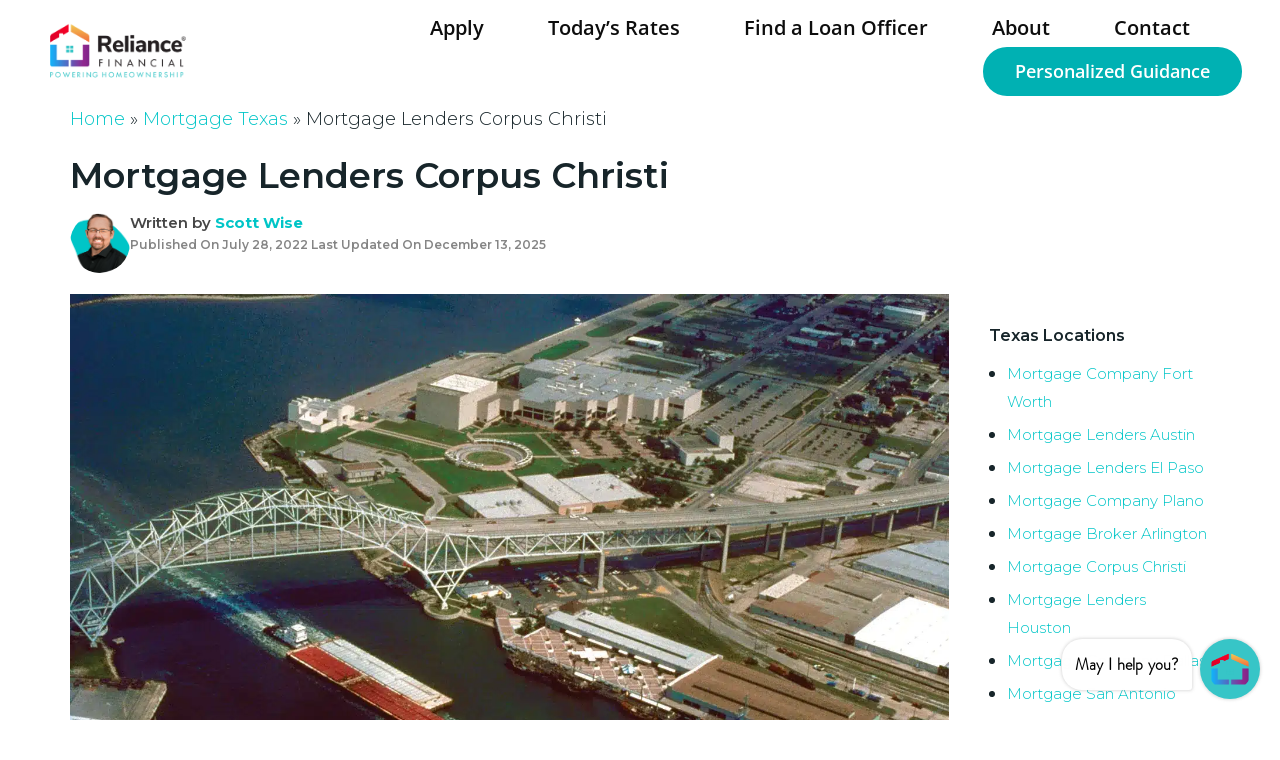

--- FILE ---
content_type: text/html; charset=UTF-8
request_url: https://reliancefinancial.com/mortgage-lenders-corpus-christi/
body_size: 39200
content:
<!DOCTYPE html>
<html lang="en-US" prefix="og: https://ogp.me/ns#">

<head>
	<!-- Google Tag Manager -->
<script>(function(w,d,s,l,i){w[l]=w[l]||[];w[l].push({'gtm.start':
new Date().getTime(),event:'gtm.js'});var f=d.getElementsByTagName(s)[0],
j=d.createElement(s),dl=l!='dataLayer'?'&l='+l:'';j.async=true;j.src=
'https://www.googletagmanager.com/gtm.js?id='+i+dl;f.parentNode.insertBefore(j,f);
})(window,document,'script','dataLayer','GTM-PW9Z79N');</script>
<!-- End Google Tag Manager -->
	<meta name="google-site-verification" content="63uWvlq6ElqnUJi9I-sFSG053-UmhibeSZCpz8chleU" />
	
	<meta charset="UTF-8">
	<meta name="viewport" content="width=device-width, initial-scale=1, minimum-scale=1">
	<link rel="profile" href="http://gmpg.org/xfn/11">
			<style>img:is([sizes="auto" i], [sizes^="auto," i]) { contain-intrinsic-size: 3000px 1500px }</style>
	
<!-- Search Engine Optimization by Rank Math - https://rankmath.com/ -->
<title>Mortgage Lenders Corpus Christi | Chorpus Christi Mortgage TX</title>
<meta name="description" content="Explore mortgage lenders in Corpus Christi with Reliance Financial. Compare home loan options rates and eligibility to find financing that fits your needs."/>
<meta name="robots" content="follow, index, max-snippet:-1, max-video-preview:-1, max-image-preview:large"/>
<link rel="canonical" href="https://reliancefinancial.com/mortgage-lenders-corpus-christi/" />
<meta property="og:locale" content="en_US" />
<meta property="og:type" content="article" />
<meta property="og:title" content="Mortgage Lenders Corpus Christi | Chorpus Christi Mortgage TX" />
<meta property="og:description" content="Explore mortgage lenders in Corpus Christi with Reliance Financial. Compare home loan options rates and eligibility to find financing that fits your needs." />
<meta property="og:url" content="https://reliancefinancial.com/mortgage-lenders-corpus-christi/" />
<meta property="og:site_name" content="Reliance Financial" />
<meta property="article:publisher" content="https://www.facebook.com/RelianceFinancial/" />
<meta property="article:tag" content="Best Mortgage Lender in Corpus Christi" />
<meta property="article:tag" content="Corpus Christi Mortgage Lenders" />
<meta property="article:tag" content="List of Top Mortgage Lenders in Corpus Christi" />
<meta property="article:tag" content="Mortgage Lender Corpus Christi TX" />
<meta property="article:section" content="Mortgage Texas" />
<meta property="og:updated_time" content="2025-12-13T03:27:17-08:00" />
<meta property="og:image" content="https://reliancefinancial.com/wp-content/uploads/2022/07/Mortgage-Lenders-Corpus-Christi.webp" />
<meta property="og:image:secure_url" content="https://reliancefinancial.com/wp-content/uploads/2022/07/Mortgage-Lenders-Corpus-Christi.webp" />
<meta property="og:image:width" content="1500" />
<meta property="og:image:height" content="1002" />
<meta property="og:image:alt" content="Mortgage Lenders Corpus Christi" />
<meta property="og:image:type" content="image/webp" />
<meta property="article:published_time" content="2022-07-28T22:23:11-07:00" />
<meta property="article:modified_time" content="2025-12-13T03:27:17-08:00" />
<meta name="twitter:card" content="summary_large_image" />
<meta name="twitter:title" content="Mortgage Lenders Corpus Christi | Chorpus Christi Mortgage TX" />
<meta name="twitter:description" content="Explore mortgage lenders in Corpus Christi with Reliance Financial. Compare home loan options rates and eligibility to find financing that fits your needs." />
<meta name="twitter:site" content="@reliance_fin" />
<meta name="twitter:creator" content="@reliance_fin" />
<meta name="twitter:image" content="https://reliancefinancial.com/wp-content/uploads/2022/07/Mortgage-Lenders-Corpus-Christi.webp" />
<meta name="twitter:label1" content="Written by" />
<meta name="twitter:data1" content="Scott Wise" />
<meta name="twitter:label2" content="Time to read" />
<meta name="twitter:data2" content="7 minutes" />
<script type="application/ld+json" class="rank-math-schema">{"@context":"https://schema.org","@graph":[{"@type":"Organization","@id":"https://reliancefinancial.com/#organization","name":"Reliance Financial","url":"https://reliancefinancial.com","sameAs":["https://www.facebook.com/RelianceFinancial/","https://twitter.com/reliance_fin","https://www.instagram.com/reliance.financial/","https://www.linkedin.com/company/reliancefinancial/"],"logo":{"@type":"ImageObject","@id":"https://reliancefinancial.com/#logo","url":"https://reliancefinancial.com/wp-content/uploads/2021/04/Logo-Reliance-Financial_Full-Colored.png","contentUrl":"https://reliancefinancial.com/wp-content/uploads/2021/04/Logo-Reliance-Financial_Full-Colored.png","caption":"Reliance Financial","inLanguage":"en-US","width":"2560","height":"971"}},{"@type":"WebSite","@id":"https://reliancefinancial.com/#website","url":"https://reliancefinancial.com","name":"Reliance Financial","publisher":{"@id":"https://reliancefinancial.com/#organization"},"inLanguage":"en-US"},{"@type":"ImageObject","@id":"https://reliancefinancial.com/wp-content/uploads/2022/07/Mortgage-Lenders-Corpus-Christi.webp","url":"https://reliancefinancial.com/wp-content/uploads/2022/07/Mortgage-Lenders-Corpus-Christi.webp","width":"1500","height":"1002","caption":"Mortgage Lenders Corpus Christi","inLanguage":"en-US"},{"@type":"BreadcrumbList","@id":"https://reliancefinancial.com/mortgage-lenders-corpus-christi/#breadcrumb","itemListElement":[{"@type":"ListItem","position":"1","item":{"@id":"https://reliancefinancial.com","name":"Home"}},{"@type":"ListItem","position":"2","item":{"@id":"https://reliancefinancial.com/mortgage/mortgage-texas/","name":"Mortgage Texas"}},{"@type":"ListItem","position":"3","item":{"@id":"https://reliancefinancial.com/mortgage-lenders-corpus-christi/","name":"Mortgage Lenders Corpus Christi"}}]},{"@type":"WebPage","@id":"https://reliancefinancial.com/mortgage-lenders-corpus-christi/#webpage","url":"https://reliancefinancial.com/mortgage-lenders-corpus-christi/","name":"Mortgage Lenders Corpus Christi | Chorpus Christi Mortgage TX","datePublished":"2022-07-28T22:23:11-07:00","dateModified":"2025-12-13T03:27:17-08:00","isPartOf":{"@id":"https://reliancefinancial.com/#website"},"primaryImageOfPage":{"@id":"https://reliancefinancial.com/wp-content/uploads/2022/07/Mortgage-Lenders-Corpus-Christi.webp"},"inLanguage":"en-US","breadcrumb":{"@id":"https://reliancefinancial.com/mortgage-lenders-corpus-christi/#breadcrumb"}},{"@type":"Person","@id":"https://reliancefinancial.com/author/scott-wise/","name":"Scott Wise","description":"Our team of mortgage brokers is committed to streamlining the financing journey for you and your family by providing customized solutions, low rates, and fast closing-times for your home loan.","url":"https://reliancefinancial.com/author/scott-wise/","image":{"@type":"ImageObject","@id":"https://secure.gravatar.com/avatar/fec4a539b709215cf19e23d31d26eb1a5ed469c01f7402ae7dbb7651370f283c?s=96&amp;d=mm&amp;r=g","url":"https://secure.gravatar.com/avatar/fec4a539b709215cf19e23d31d26eb1a5ed469c01f7402ae7dbb7651370f283c?s=96&amp;d=mm&amp;r=g","caption":"Scott Wise","inLanguage":"en-US"},"sameAs":["https://reliancefinancial.com/"],"worksFor":{"@id":"https://reliancefinancial.com/#organization"}},{"@type":"BlogPosting","headline":"Mortgage Lenders Corpus Christi | Chorpus Christi Mortgage TX","keywords":"Mortgage Lenders Corpus Christi","datePublished":"2022-07-28T22:23:11-07:00","dateModified":"2025-12-13T03:27:17-08:00","articleSection":"Mortgage Texas","author":{"@id":"https://reliancefinancial.com/author/scott-wise/","name":"Scott Wise"},"publisher":{"@id":"https://reliancefinancial.com/#organization"},"description":"Explore mortgage lenders in Corpus Christi with Reliance Financial. Compare home loan options rates and eligibility to find financing that fits your needs.","name":"Mortgage Lenders Corpus Christi | Chorpus Christi Mortgage TX","@id":"https://reliancefinancial.com/mortgage-lenders-corpus-christi/#richSnippet","isPartOf":{"@id":"https://reliancefinancial.com/mortgage-lenders-corpus-christi/#webpage"},"image":{"@id":"https://reliancefinancial.com/wp-content/uploads/2022/07/Mortgage-Lenders-Corpus-Christi.webp"},"inLanguage":"en-US","mainEntityOfPage":{"@id":"https://reliancefinancial.com/mortgage-lenders-corpus-christi/#webpage"}}]}</script>
<!-- /Rank Math WordPress SEO plugin -->

<link rel='dns-prefetch' href='//fonts.googleapis.com' />
<link rel="alternate" type="application/rss+xml" title="Reliance Financial &raquo; Feed" href="https://reliancefinancial.com/feed/" />
<link rel="alternate" type="application/rss+xml" title="Reliance Financial &raquo; Comments Feed" href="https://reliancefinancial.com/comments/feed/" />
<script type="text/javascript">
/* <![CDATA[ */
window._wpemojiSettings = {"baseUrl":"https:\/\/s.w.org\/images\/core\/emoji\/16.0.1\/72x72\/","ext":".png","svgUrl":"https:\/\/s.w.org\/images\/core\/emoji\/16.0.1\/svg\/","svgExt":".svg","source":{"concatemoji":"https:\/\/reliancefinancial.com\/wp-includes\/js\/wp-emoji-release.min.js?ver=6.8.3"}};
/*! This file is auto-generated */
!function(s,n){var o,i,e;function c(e){try{var t={supportTests:e,timestamp:(new Date).valueOf()};sessionStorage.setItem(o,JSON.stringify(t))}catch(e){}}function p(e,t,n){e.clearRect(0,0,e.canvas.width,e.canvas.height),e.fillText(t,0,0);var t=new Uint32Array(e.getImageData(0,0,e.canvas.width,e.canvas.height).data),a=(e.clearRect(0,0,e.canvas.width,e.canvas.height),e.fillText(n,0,0),new Uint32Array(e.getImageData(0,0,e.canvas.width,e.canvas.height).data));return t.every(function(e,t){return e===a[t]})}function u(e,t){e.clearRect(0,0,e.canvas.width,e.canvas.height),e.fillText(t,0,0);for(var n=e.getImageData(16,16,1,1),a=0;a<n.data.length;a++)if(0!==n.data[a])return!1;return!0}function f(e,t,n,a){switch(t){case"flag":return n(e,"\ud83c\udff3\ufe0f\u200d\u26a7\ufe0f","\ud83c\udff3\ufe0f\u200b\u26a7\ufe0f")?!1:!n(e,"\ud83c\udde8\ud83c\uddf6","\ud83c\udde8\u200b\ud83c\uddf6")&&!n(e,"\ud83c\udff4\udb40\udc67\udb40\udc62\udb40\udc65\udb40\udc6e\udb40\udc67\udb40\udc7f","\ud83c\udff4\u200b\udb40\udc67\u200b\udb40\udc62\u200b\udb40\udc65\u200b\udb40\udc6e\u200b\udb40\udc67\u200b\udb40\udc7f");case"emoji":return!a(e,"\ud83e\udedf")}return!1}function g(e,t,n,a){var r="undefined"!=typeof WorkerGlobalScope&&self instanceof WorkerGlobalScope?new OffscreenCanvas(300,150):s.createElement("canvas"),o=r.getContext("2d",{willReadFrequently:!0}),i=(o.textBaseline="top",o.font="600 32px Arial",{});return e.forEach(function(e){i[e]=t(o,e,n,a)}),i}function t(e){var t=s.createElement("script");t.src=e,t.defer=!0,s.head.appendChild(t)}"undefined"!=typeof Promise&&(o="wpEmojiSettingsSupports",i=["flag","emoji"],n.supports={everything:!0,everythingExceptFlag:!0},e=new Promise(function(e){s.addEventListener("DOMContentLoaded",e,{once:!0})}),new Promise(function(t){var n=function(){try{var e=JSON.parse(sessionStorage.getItem(o));if("object"==typeof e&&"number"==typeof e.timestamp&&(new Date).valueOf()<e.timestamp+604800&&"object"==typeof e.supportTests)return e.supportTests}catch(e){}return null}();if(!n){if("undefined"!=typeof Worker&&"undefined"!=typeof OffscreenCanvas&&"undefined"!=typeof URL&&URL.createObjectURL&&"undefined"!=typeof Blob)try{var e="postMessage("+g.toString()+"("+[JSON.stringify(i),f.toString(),p.toString(),u.toString()].join(",")+"));",a=new Blob([e],{type:"text/javascript"}),r=new Worker(URL.createObjectURL(a),{name:"wpTestEmojiSupports"});return void(r.onmessage=function(e){c(n=e.data),r.terminate(),t(n)})}catch(e){}c(n=g(i,f,p,u))}t(n)}).then(function(e){for(var t in e)n.supports[t]=e[t],n.supports.everything=n.supports.everything&&n.supports[t],"flag"!==t&&(n.supports.everythingExceptFlag=n.supports.everythingExceptFlag&&n.supports[t]);n.supports.everythingExceptFlag=n.supports.everythingExceptFlag&&!n.supports.flag,n.DOMReady=!1,n.readyCallback=function(){n.DOMReady=!0}}).then(function(){return e}).then(function(){var e;n.supports.everything||(n.readyCallback(),(e=n.source||{}).concatemoji?t(e.concatemoji):e.wpemoji&&e.twemoji&&(t(e.twemoji),t(e.wpemoji)))}))}((window,document),window._wpemojiSettings);
/* ]]> */
</script>
<link rel='stylesheet' id='yrw_widget_css-css' href='https://reliancefinancial.com/wp-content/plugins/widget-yelp-reviews/static/css/yrw-widget.css?ver=1.8' type='text/css' media='all' />
<style id='wp-emoji-styles-inline-css' type='text/css'>

	img.wp-smiley, img.emoji {
		display: inline !important;
		border: none !important;
		box-shadow: none !important;
		height: 1em !important;
		width: 1em !important;
		margin: 0 0.07em !important;
		vertical-align: -0.1em !important;
		background: none !important;
		padding: 0 !important;
	}
</style>
<link rel='stylesheet' id='wp-block-library-css' href='https://reliancefinancial.com/wp-includes/css/dist/block-library/style.min.css?ver=6.8.3' type='text/css' media='all' />
<style id='classic-theme-styles-inline-css' type='text/css'>
/*! This file is auto-generated */
.wp-block-button__link{color:#fff;background-color:#32373c;border-radius:9999px;box-shadow:none;text-decoration:none;padding:calc(.667em + 2px) calc(1.333em + 2px);font-size:1.125em}.wp-block-file__button{background:#32373c;color:#fff;text-decoration:none}
</style>
<style id='global-styles-inline-css' type='text/css'>
:root{--wp--preset--aspect-ratio--square: 1;--wp--preset--aspect-ratio--4-3: 4/3;--wp--preset--aspect-ratio--3-4: 3/4;--wp--preset--aspect-ratio--3-2: 3/2;--wp--preset--aspect-ratio--2-3: 2/3;--wp--preset--aspect-ratio--16-9: 16/9;--wp--preset--aspect-ratio--9-16: 9/16;--wp--preset--color--black: #000000;--wp--preset--color--cyan-bluish-gray: #abb8c3;--wp--preset--color--white: #ffffff;--wp--preset--color--pale-pink: #f78da7;--wp--preset--color--vivid-red: #cf2e2e;--wp--preset--color--luminous-vivid-orange: #ff6900;--wp--preset--color--luminous-vivid-amber: #fcb900;--wp--preset--color--light-green-cyan: #7bdcb5;--wp--preset--color--vivid-green-cyan: #00d084;--wp--preset--color--pale-cyan-blue: #8ed1fc;--wp--preset--color--vivid-cyan-blue: #0693e3;--wp--preset--color--vivid-purple: #9b51e0;--wp--preset--color--neve-link-color: var(--nv-primary-accent);--wp--preset--color--neve-link-hover-color: var(--nv-secondary-accent);--wp--preset--color--nv-site-bg: var(--nv-site-bg);--wp--preset--color--nv-light-bg: var(--nv-light-bg);--wp--preset--color--nv-dark-bg: var(--nv-dark-bg);--wp--preset--color--neve-text-color: var(--nv-text-color);--wp--preset--color--nv-text-dark-bg: var(--nv-text-dark-bg);--wp--preset--color--nv-c-1: var(--nv-c-1);--wp--preset--color--nv-c-2: var(--nv-c-2);--wp--preset--gradient--vivid-cyan-blue-to-vivid-purple: linear-gradient(135deg,rgba(6,147,227,1) 0%,rgb(155,81,224) 100%);--wp--preset--gradient--light-green-cyan-to-vivid-green-cyan: linear-gradient(135deg,rgb(122,220,180) 0%,rgb(0,208,130) 100%);--wp--preset--gradient--luminous-vivid-amber-to-luminous-vivid-orange: linear-gradient(135deg,rgba(252,185,0,1) 0%,rgba(255,105,0,1) 100%);--wp--preset--gradient--luminous-vivid-orange-to-vivid-red: linear-gradient(135deg,rgba(255,105,0,1) 0%,rgb(207,46,46) 100%);--wp--preset--gradient--very-light-gray-to-cyan-bluish-gray: linear-gradient(135deg,rgb(238,238,238) 0%,rgb(169,184,195) 100%);--wp--preset--gradient--cool-to-warm-spectrum: linear-gradient(135deg,rgb(74,234,220) 0%,rgb(151,120,209) 20%,rgb(207,42,186) 40%,rgb(238,44,130) 60%,rgb(251,105,98) 80%,rgb(254,248,76) 100%);--wp--preset--gradient--blush-light-purple: linear-gradient(135deg,rgb(255,206,236) 0%,rgb(152,150,240) 100%);--wp--preset--gradient--blush-bordeaux: linear-gradient(135deg,rgb(254,205,165) 0%,rgb(254,45,45) 50%,rgb(107,0,62) 100%);--wp--preset--gradient--luminous-dusk: linear-gradient(135deg,rgb(255,203,112) 0%,rgb(199,81,192) 50%,rgb(65,88,208) 100%);--wp--preset--gradient--pale-ocean: linear-gradient(135deg,rgb(255,245,203) 0%,rgb(182,227,212) 50%,rgb(51,167,181) 100%);--wp--preset--gradient--electric-grass: linear-gradient(135deg,rgb(202,248,128) 0%,rgb(113,206,126) 100%);--wp--preset--gradient--midnight: linear-gradient(135deg,rgb(2,3,129) 0%,rgb(40,116,252) 100%);--wp--preset--font-size--small: 13px;--wp--preset--font-size--medium: 20px;--wp--preset--font-size--large: 36px;--wp--preset--font-size--x-large: 42px;--wp--preset--spacing--20: 0.44rem;--wp--preset--spacing--30: 0.67rem;--wp--preset--spacing--40: 1rem;--wp--preset--spacing--50: 1.5rem;--wp--preset--spacing--60: 2.25rem;--wp--preset--spacing--70: 3.38rem;--wp--preset--spacing--80: 5.06rem;--wp--preset--shadow--natural: 6px 6px 9px rgba(0, 0, 0, 0.2);--wp--preset--shadow--deep: 12px 12px 50px rgba(0, 0, 0, 0.4);--wp--preset--shadow--sharp: 6px 6px 0px rgba(0, 0, 0, 0.2);--wp--preset--shadow--outlined: 6px 6px 0px -3px rgba(255, 255, 255, 1), 6px 6px rgba(0, 0, 0, 1);--wp--preset--shadow--crisp: 6px 6px 0px rgba(0, 0, 0, 1);}:where(.is-layout-flex){gap: 0.5em;}:where(.is-layout-grid){gap: 0.5em;}body .is-layout-flex{display: flex;}.is-layout-flex{flex-wrap: wrap;align-items: center;}.is-layout-flex > :is(*, div){margin: 0;}body .is-layout-grid{display: grid;}.is-layout-grid > :is(*, div){margin: 0;}:where(.wp-block-columns.is-layout-flex){gap: 2em;}:where(.wp-block-columns.is-layout-grid){gap: 2em;}:where(.wp-block-post-template.is-layout-flex){gap: 1.25em;}:where(.wp-block-post-template.is-layout-grid){gap: 1.25em;}.has-black-color{color: var(--wp--preset--color--black) !important;}.has-cyan-bluish-gray-color{color: var(--wp--preset--color--cyan-bluish-gray) !important;}.has-white-color{color: var(--wp--preset--color--white) !important;}.has-pale-pink-color{color: var(--wp--preset--color--pale-pink) !important;}.has-vivid-red-color{color: var(--wp--preset--color--vivid-red) !important;}.has-luminous-vivid-orange-color{color: var(--wp--preset--color--luminous-vivid-orange) !important;}.has-luminous-vivid-amber-color{color: var(--wp--preset--color--luminous-vivid-amber) !important;}.has-light-green-cyan-color{color: var(--wp--preset--color--light-green-cyan) !important;}.has-vivid-green-cyan-color{color: var(--wp--preset--color--vivid-green-cyan) !important;}.has-pale-cyan-blue-color{color: var(--wp--preset--color--pale-cyan-blue) !important;}.has-vivid-cyan-blue-color{color: var(--wp--preset--color--vivid-cyan-blue) !important;}.has-vivid-purple-color{color: var(--wp--preset--color--vivid-purple) !important;}.has-black-background-color{background-color: var(--wp--preset--color--black) !important;}.has-cyan-bluish-gray-background-color{background-color: var(--wp--preset--color--cyan-bluish-gray) !important;}.has-white-background-color{background-color: var(--wp--preset--color--white) !important;}.has-pale-pink-background-color{background-color: var(--wp--preset--color--pale-pink) !important;}.has-vivid-red-background-color{background-color: var(--wp--preset--color--vivid-red) !important;}.has-luminous-vivid-orange-background-color{background-color: var(--wp--preset--color--luminous-vivid-orange) !important;}.has-luminous-vivid-amber-background-color{background-color: var(--wp--preset--color--luminous-vivid-amber) !important;}.has-light-green-cyan-background-color{background-color: var(--wp--preset--color--light-green-cyan) !important;}.has-vivid-green-cyan-background-color{background-color: var(--wp--preset--color--vivid-green-cyan) !important;}.has-pale-cyan-blue-background-color{background-color: var(--wp--preset--color--pale-cyan-blue) !important;}.has-vivid-cyan-blue-background-color{background-color: var(--wp--preset--color--vivid-cyan-blue) !important;}.has-vivid-purple-background-color{background-color: var(--wp--preset--color--vivid-purple) !important;}.has-black-border-color{border-color: var(--wp--preset--color--black) !important;}.has-cyan-bluish-gray-border-color{border-color: var(--wp--preset--color--cyan-bluish-gray) !important;}.has-white-border-color{border-color: var(--wp--preset--color--white) !important;}.has-pale-pink-border-color{border-color: var(--wp--preset--color--pale-pink) !important;}.has-vivid-red-border-color{border-color: var(--wp--preset--color--vivid-red) !important;}.has-luminous-vivid-orange-border-color{border-color: var(--wp--preset--color--luminous-vivid-orange) !important;}.has-luminous-vivid-amber-border-color{border-color: var(--wp--preset--color--luminous-vivid-amber) !important;}.has-light-green-cyan-border-color{border-color: var(--wp--preset--color--light-green-cyan) !important;}.has-vivid-green-cyan-border-color{border-color: var(--wp--preset--color--vivid-green-cyan) !important;}.has-pale-cyan-blue-border-color{border-color: var(--wp--preset--color--pale-cyan-blue) !important;}.has-vivid-cyan-blue-border-color{border-color: var(--wp--preset--color--vivid-cyan-blue) !important;}.has-vivid-purple-border-color{border-color: var(--wp--preset--color--vivid-purple) !important;}.has-vivid-cyan-blue-to-vivid-purple-gradient-background{background: var(--wp--preset--gradient--vivid-cyan-blue-to-vivid-purple) !important;}.has-light-green-cyan-to-vivid-green-cyan-gradient-background{background: var(--wp--preset--gradient--light-green-cyan-to-vivid-green-cyan) !important;}.has-luminous-vivid-amber-to-luminous-vivid-orange-gradient-background{background: var(--wp--preset--gradient--luminous-vivid-amber-to-luminous-vivid-orange) !important;}.has-luminous-vivid-orange-to-vivid-red-gradient-background{background: var(--wp--preset--gradient--luminous-vivid-orange-to-vivid-red) !important;}.has-very-light-gray-to-cyan-bluish-gray-gradient-background{background: var(--wp--preset--gradient--very-light-gray-to-cyan-bluish-gray) !important;}.has-cool-to-warm-spectrum-gradient-background{background: var(--wp--preset--gradient--cool-to-warm-spectrum) !important;}.has-blush-light-purple-gradient-background{background: var(--wp--preset--gradient--blush-light-purple) !important;}.has-blush-bordeaux-gradient-background{background: var(--wp--preset--gradient--blush-bordeaux) !important;}.has-luminous-dusk-gradient-background{background: var(--wp--preset--gradient--luminous-dusk) !important;}.has-pale-ocean-gradient-background{background: var(--wp--preset--gradient--pale-ocean) !important;}.has-electric-grass-gradient-background{background: var(--wp--preset--gradient--electric-grass) !important;}.has-midnight-gradient-background{background: var(--wp--preset--gradient--midnight) !important;}.has-small-font-size{font-size: var(--wp--preset--font-size--small) !important;}.has-medium-font-size{font-size: var(--wp--preset--font-size--medium) !important;}.has-large-font-size{font-size: var(--wp--preset--font-size--large) !important;}.has-x-large-font-size{font-size: var(--wp--preset--font-size--x-large) !important;}
:where(.wp-block-post-template.is-layout-flex){gap: 1.25em;}:where(.wp-block-post-template.is-layout-grid){gap: 1.25em;}
:where(.wp-block-columns.is-layout-flex){gap: 2em;}:where(.wp-block-columns.is-layout-grid){gap: 2em;}
:root :where(.wp-block-pullquote){font-size: 1.5em;line-height: 1.6;}
</style>
<link rel='stylesheet' id='cee-common-card-style-css' href='https://reliancefinancial.com/wp-content/plugins/card-elements-for-elementor/assets/css/common-card-style.css?ver=1.0' type='text/css' media='' />
<link rel='stylesheet' id='cee-profile-card-style-css' href='https://reliancefinancial.com/wp-content/plugins/card-elements-for-elementor/assets/css/profile-card-style.css?ver=1.0' type='text/css' media='' />
<link rel='stylesheet' id='cee-testimonial-card-style-css' href='https://reliancefinancial.com/wp-content/plugins/card-elements-for-elementor/assets/css/testimonial-card-style.css?ver=1.0' type='text/css' media='' />
<link rel='stylesheet' id='cee-post-card-style-css' href='https://reliancefinancial.com/wp-content/plugins/card-elements-for-elementor/assets/css/post-card-style.css?ver=1.0' type='text/css' media='' />
<link rel='stylesheet' id='cep-tour-card-style-css' href='https://reliancefinancial.com/wp-content/plugins/card-elements-for-elementor/assets/css/tour-card-style.css?ver=1.0' type='text/css' media='' />
<link rel='stylesheet' id='cep-listing-card-style-css' href='https://reliancefinancial.com/wp-content/plugins/card-elements-for-elementor/assets/css/listing-card-style.css?ver=1.0' type='text/css' media='' />
<link rel='stylesheet' id='cee-font-awesome-css' href='https://reliancefinancial.com/wp-content/plugins/card-elements-for-elementor/assets/css/font-awesome.css?ver=1' type='text/css' media='all' />
<link rel='stylesheet' id='font-awesome-5-all-css-css' href='https://reliancefinancial.com/wp-content/plugins/elementor/assets/lib/font-awesome/css/all.min.css?ver=6.8.3' type='text/css' media='all' />
<link rel='stylesheet' id='elementor-frontend-css-css' href='https://reliancefinancial.com/wp-content/plugins/elementor/assets/css/frontend.min.css?ver=6.8.3' type='text/css' media='all' />
<link rel='stylesheet' id='wpa-css-css' href='https://reliancefinancial.com/wp-content/plugins/honeypot/includes/css/wpa.css?ver=2.3.04' type='text/css' media='all' />
<link rel='stylesheet' id='rf-afford-calc-css-css' href='https://reliancefinancial.com/wp-content/plugins/rf-affordability-calculator/assets/calculator.css?ver=1.0.0' type='text/css' media='all' />
<link rel='stylesheet' id='crp-style-rounded-thumbs-css' href='https://reliancefinancial.com/wp-content/plugins/contextual-related-posts/css/rounded-thumbs.min.css?ver=4.1.0' type='text/css' media='all' />
<style id='crp-style-rounded-thumbs-inline-css' type='text/css'>

			.crp_related.crp-rounded-thumbs a {
				width: 150px;
                height: 150px;
				text-decoration: none;
			}
			.crp_related.crp-rounded-thumbs img {
				max-width: 150px;
				margin: auto;
			}
			.crp_related.crp-rounded-thumbs .crp_title {
				width: 100%;
			}
			
</style>
<link rel='stylesheet' id='ez-toc-css' href='https://reliancefinancial.com/wp-content/plugins/easy-table-of-contents/assets/css/screen.min.css?ver=2.0.80' type='text/css' media='all' />
<style id='ez-toc-inline-css' type='text/css'>
div#ez-toc-container .ez-toc-title {font-size: 120%;}div#ez-toc-container .ez-toc-title {font-weight: 500;}div#ez-toc-container ul li , div#ez-toc-container ul li a {font-size: 95%;}div#ez-toc-container ul li , div#ez-toc-container ul li a {font-weight: 500;}div#ez-toc-container nav ul ul li {font-size: 90%;}.ez-toc-box-title {font-weight: bold; margin-bottom: 10px; text-align: center; text-transform: uppercase; letter-spacing: 1px; color: #666; padding-bottom: 5px;position:absolute;top:-4%;left:5%;background-color: inherit;transition: top 0.3s ease;}.ez-toc-box-title.toc-closed {top:-25%;}
</style>
<link rel='stylesheet' id='grw-public-main-css-css' href='https://reliancefinancial.com/wp-content/plugins/widget-google-reviews/assets/css/public-main.css?ver=6.4.1' type='text/css' media='all' />
<link rel='stylesheet' id='neve-style-css' href='https://reliancefinancial.com/wp-content/themes/neve/assets/css/style-legacy.min.css?ver=3.4.2' type='text/css' media='all' />
<style id='neve-style-inline-css' type='text/css'>
.header-menu-sidebar-inner li.menu-item-nav-search { display: none; }
		[data-row-id] .row { display: flex !important; align-items: center; flex-wrap: unset;}
		@media (max-width: 960px) { .footer--row .row { flex-direction: column; } }
.nv-meta-list li.meta:not(:last-child):after { content:"/" }.nv-meta-list .no-mobile{
			display:none;
		}.nv-meta-list li.last::after{
			content: ""!important;
		}@media (min-width: 769px) {
			.nv-meta-list .no-mobile {
				display: inline-block;
			}
			.nv-meta-list li.last:not(:last-child)::after {
		 		content: "/" !important;
			}
		}
 .container{ max-width: 748px; } .has-neve-button-color-color{ color: var(--nv-primary-accent)!important; } .has-neve-button-color-background-color{ background-color: var(--nv-primary-accent)!important; } .alignfull > [class*="__inner-container"], .alignwide > [class*="__inner-container"]{ max-width:718px;margin:auto } .button.button-primary, button, input[type=button], .btn, input[type="submit"], /* Buttons in navigation */ ul[id^="nv-primary-navigation"] li.button.button-primary > a, .menu li.button.button-primary > a, .wp-block-button.is-style-primary .wp-block-button__link, .wc-block-grid .wp-block-button .wp-block-button__link, form input[type="submit"], form button[type="submit"]{ background-color: var(--nv-primary-accent);color: #ffffff;border-radius:10px 10px 10px 10px;border:none;border-width:1px 1px 1px 1px; line-height: 1.6em; text-transform: none; } .button.button-primary:hover, ul[id^="nv-primary-navigation"] li.button.button-primary > a:hover, .menu li.button.button-primary > a:hover, .wp-block-button.is-style-primary .wp-block-button__link:hover, .wc-block-grid .wp-block-button .wp-block-button__link:hover, form input[type="submit"]:hover, form button[type="submit"]:hover{ background-color: #37c5c7;color: #ffffff; } .button.button-secondary:not(.secondary-default), .wp-block-button.is-style-secondary .wp-block-button__link{ background-color: rgba(0,0,0,0);color: var(--nv-text-color);border-radius:10px 10px 10px 10px;border:1px solid;border-width:1px 1px 1px 1px; } .button.button-secondary.secondary-default{ background-color: rgba(0,0,0,0);color: var(--nv-text-color);border-radius:10px 10px 10px 10px;border:1px solid;border-width:1px 1px 1px 1px; } .button.button-secondary:not(.secondary-default):hover, .wp-block-button.is-style-secondary .wp-block-button__link:hover{ background-color: rgba(0,0,0,0);color: var(--nv-text-color); } .button.button-secondary.secondary-default:hover{ background-color: rgba(0,0,0,0);color: var(--nv-text-color); } body, .site-title{ font-size: 15px; line-height: 1.6; letter-spacing: 0px; font-weight: 300; text-transform: none; font-family: Montserrat, var(--nv-fallback-ff); } h1, .single h1.entry-title{ font-size: 45px; line-height: 1.3em; letter-spacing: 0px; font-weight: 600; text-transform: none; font-family: Montserrat, var(--nv-fallback-ff); } h2{ font-size: 30px; line-height: 1.3em; letter-spacing: 0px; font-weight: 600; text-transform: none; font-family: Montserrat, var(--nv-fallback-ff); } h3, .woocommerce-checkout h3{ font-size: 20px; line-height: 1.3em; letter-spacing: 0px; font-weight: 600; text-transform: none; font-family: Montserrat, var(--nv-fallback-ff); } h4{ font-size: 18px; line-height: 1.3em; letter-spacing: 0px; font-weight: 700; text-transform: none; font-family: Montserrat, var(--nv-fallback-ff); } h5{ font-size: 16px; line-height: 1.3em; letter-spacing: 0px; font-weight: 600; text-transform: none; font-family: Montserrat, var(--nv-fallback-ff); } h6{ font-size: 14px; line-height: 1.3em; letter-spacing: 0px; font-weight: 600; text-transform: none; font-family: Montserrat, var(--nv-fallback-ff); } form input:read-write, form textarea, form select, form select option, form.wp-block-search input.wp-block-search__input, .widget select{ color: var(--nv-text-color); font-family: Montserrat, var(--nv-fallback-ff); } form.search-form input:read-write{ padding-right:45px !important; font-family: Montserrat, var(--nv-fallback-ff); } .global-styled{ --bgcolor: var(--nv-site-bg); } .header-main-inner,.header-main-inner a:not(.button),.header-main-inner .navbar-toggle{ color: var(--nv-text-color); } .header-main-inner .nv-icon svg,.header-main-inner .nv-contact-list svg{ fill: var(--nv-text-color); } .header-main-inner .icon-bar{ background-color: var(--nv-text-color); } .hfg_header .header-main-inner .nav-ul .sub-menu{ background-color: #ffffff; } .hfg_header .header-main-inner{ background-color: #ffffff; } .header-menu-sidebar .header-menu-sidebar-bg,.header-menu-sidebar .header-menu-sidebar-bg a:not(.button),.header-menu-sidebar .header-menu-sidebar-bg .navbar-toggle{ color: var(--nv-text-color); } .header-menu-sidebar .header-menu-sidebar-bg .nv-icon svg,.header-menu-sidebar .header-menu-sidebar-bg .nv-contact-list svg{ fill: var(--nv-text-color); } .header-menu-sidebar .header-menu-sidebar-bg .icon-bar{ background-color: var(--nv-text-color); } .hfg_header .header-menu-sidebar .header-menu-sidebar-bg .nav-ul .sub-menu{ background-color: var(--nv-site-bg); } .hfg_header .header-menu-sidebar .header-menu-sidebar-bg{ background-color: var(--nv-site-bg); } .header-menu-sidebar{ width: 289px; } .builder-item--logo .site-logo img{ max-width: 151px; } .builder-item--logo .site-logo .brand .nv-title-tagline-wrap{ color: var(--nv-text-color); } .builder-item--logo .site-logo{ padding:0px 0px 0px 0px; } .builder-item--logo{ margin:0px 0px 0px 0px; } .builder-item--nav-icon .navbar-toggle, .header-menu-sidebar .close-sidebar-panel .navbar-toggle{ background-color: #ffffff;border-radius:3px 3px 3px 3px;border:none;border-width:1px 1px 1px 1px; } .builder-item--nav-icon .navbar-toggle{ padding:5px 5px 5px 5px; } .builder-item--nav-icon{ margin:0px 0px 0px 0px; } .builder-item--primary-menu .nav-menu-primary > .nav-ul li:not(.woocommerce-mini-cart-item) > a,.builder-item--primary-menu .nav-menu-primary > .nav-ul .has-caret > a,.builder-item--primary-menu .nav-menu-primary > .nav-ul .neve-mm-heading span,.builder-item--primary-menu .nav-menu-primary > .nav-ul .has-caret{ color: var(--nv-text-color); } .builder-item--primary-menu .nav-menu-primary > .nav-ul li:not(.woocommerce-mini-cart-item) > a:after,.builder-item--primary-menu .nav-menu-primary > .nav-ul li > .has-caret > a:after{ background-color: var(--nv-secondary-accent); } .builder-item--primary-menu .nav-menu-primary > .nav-ul li:not(.woocommerce-mini-cart-item):hover > a,.builder-item--primary-menu .nav-menu-primary > .nav-ul li:hover > .has-caret > a,.builder-item--primary-menu .nav-menu-primary > .nav-ul li:hover > .has-caret{ color: var(--nv-secondary-accent); } .builder-item--primary-menu .nav-menu-primary > .nav-ul li:hover > .has-caret svg{ fill: var(--nv-secondary-accent); } .builder-item--primary-menu .nav-menu-primary > .nav-ul li.current-menu-item > a,.builder-item--primary-menu .nav-menu-primary > .nav-ul li.current_page_item > a,.builder-item--primary-menu .nav-menu-primary > .nav-ul li.current_page_item > .has-caret > a{ color: var(--nv-primary-accent); } .builder-item--primary-menu .nav-menu-primary > .nav-ul li.current-menu-item > .has-caret svg{ fill: var(--nv-primary-accent); } .builder-item--primary-menu .nav-ul > li:not(:last-of-type){ margin-right:20px; } .builder-item--primary-menu .style-full-height .nav-ul li:not(.menu-item-nav-search):not(.menu-item-nav-cart):hover > a:after{ width: calc(100% + 20px); } .builder-item--primary-menu .nav-ul li a, .builder-item--primary-menu .neve-mm-heading span{ min-height: 25px; } .builder-item--primary-menu{ font-family: Montserrat, var(--nv-fallback-ff); font-size: 1em; line-height: 1.6em; letter-spacing: 0px; font-weight: 600; text-transform: none;padding:0px 0px 0px 0px;margin:0px 0px 0px 0px; } .builder-item--primary-menu svg{ width: 1em;height: 1em; } .builder-item--custom_html .nv-html-content, .builder-item--custom_html .nv-html-content *{ color: var(--nv-primary-accent); } .builder-item--custom_html .nv-html-content{ font-size: 1em; line-height: 1.6em; letter-spacing: 0px; font-weight: 200; text-transform: none; } .builder-item--custom_html .nv-html-content svg{ width: 1em;height: 1em; } .builder-item--custom_html{ padding:0px 0px 0px 0px;margin:0px 0px 0px 0px; } .builder-item--secondary-menu .nav-ul#secondary-menu li > a{ color: var(--nv-text-color); } .builder-item--secondary-menu .nav-ul a:after{ background-color: var(--nv-secondary-accent); } .builder-item--secondary-menu .nav-menu-secondary:not(.style-full-height) .nav-ul#secondary-menu li:hover > a{ color: var(--nv-secondary-accent); } .builder-item--secondary-menu .nav-ul li:not(:last-child){ margin-right:20px; } .builder-item--secondary-menu .style-full-height .nav-ul li:hover > a:after{ width: calc(100% + 20px); } .builder-item--secondary-menu .nav-ul > li > a{ min-height: 25px; } .builder-item--secondary-menu .nav-ul li > a{ font-size: 1em; line-height: 1.6em; letter-spacing: 0px; font-weight: 500; text-transform: none; } .builder-item--secondary-menu .nav-ul li > a svg{ width: 1em;height: 1em; } .builder-item--secondary-menu{ padding:0px 0px 0px 0px;margin:0px 0px 0px 0px; } .builder-item > .item--inner.builder-item--button_base_2 > .component-wrap > a.button.button-primary{ border-radius:10px 10px 10px 10px;border:none;border-width:1px 1px 1px 1px;padding:8px 12px 8px 12px; } .builder-item > .item--inner.builder-item--button_base_2 > .component-wrap > a.button.button-primary:hover{ background: #46c3c6; } .builder-item--button_base_2{ margin:0px 0px 0px 0px; } .builder-item > .item--inner.builder-item--button_base_3 > .component-wrap > a.button.button-primary{ background: #f2ca52;border-radius:10px 10px 10px 10px;border:none;border-width:1px 1px 1px 1px;padding:8px 12px 8px 12px; } .builder-item > .item--inner.builder-item--button_base_3 > .component-wrap > a.button.button-primary:hover{ background: #f4cf5e; } .builder-item--button_base_3{ margin:0px 0px 0px 0px; } .footer-top-inner{ background-color: #ffffff; } .footer-top-inner,.footer-top-inner a:not(.button),.footer-top-inner .navbar-toggle{ color: var(--nv-text-color); } .footer-top-inner .nv-icon svg,.footer-top-inner .nv-contact-list svg{ fill: var(--nv-text-color); } .footer-top-inner .icon-bar{ background-color: var(--nv-text-color); } .footer-top-inner .nav-ul .sub-menu{ background-color: #ffffff; } .footer-bottom-inner{ background-color: #f4f4f4; } .footer-bottom-inner,.footer-bottom-inner a:not(.button),.footer-bottom-inner .navbar-toggle{ color: var(--nv-text-color); } .footer-bottom-inner .nv-icon svg,.footer-bottom-inner .nv-contact-list svg{ fill: var(--nv-text-color); } .footer-bottom-inner .icon-bar{ background-color: var(--nv-text-color); } .footer-bottom-inner .nav-ul .sub-menu{ background-color: #f4f4f4; } .builder-item--footer-one-widgets{ padding:0px 0px 0px 0px;margin:0px 0px 0px 0px; } .builder-item--footer_copyright, .builder-item--footer_copyright *{ color: #000000; } .builder-item--footer_copyright{ font-size: 1em; line-height: 1.6em; letter-spacing: 0px; font-weight: 500; text-transform: none;padding:0px 0px 0px 0px;margin:0px 0px 0px 0px; } .builder-item--footer_copyright svg{ width: 1em;height: 1em; } .article-content-col .content{ border:0; } .nv-post-share.custom-color .nv-social-icon svg, .nv-post-share.custom-color .nv-social-icon a svg{ fill: var(--nv-primary-accent); } .nv-post-share.nv-is-boxed.custom-color .social-share, .nv-post-share.nv-is-boxed.custom-color .nv-social-icon a{ background-color: var(--nv-primary-accent); } @media(min-width: 576px){ .container{ max-width: 992px; } .button.button-primary, button, input[type=button], .btn, input[type="submit"], /* Buttons in navigation */ ul[id^="nv-primary-navigation"] li.button.button-primary > a, .menu li.button.button-primary > a, .wp-block-button.is-style-primary .wp-block-button__link, .wc-block-grid .wp-block-button .wp-block-button__link, form input[type="submit"], form button[type="submit"]{ line-height: 1.6em; } body, .site-title{ font-size: 16px; line-height: 1.6; letter-spacing: 0px; } h1, .single h1.entry-title{ font-size: 55px; line-height: 1.3em; letter-spacing: 0px; } h2{ font-size: 35px; line-height: 1.3em; letter-spacing: 0px; } h3, .woocommerce-checkout h3{ font-size: 25px; line-height: 1.3em; letter-spacing: 0px; } h4{ font-size: 17px; line-height: 1.3em; letter-spacing: 0px; } h5{ font-size: 16px; line-height: 1.3em; letter-spacing: 0px; } h6{ font-size: 14px; line-height: 1.3em; letter-spacing: 0px; } .header-menu-sidebar{ width: 350px; } .builder-item--logo .site-logo img{ max-width: 220px; } .builder-item--logo .site-logo{ padding:10px 0px 10px 0px; } .builder-item--logo{ margin:0px 0px 0px 0px; } .builder-item--nav-icon .navbar-toggle{ padding:10px 15px 10px 15px; } .builder-item--nav-icon{ margin:0px 0px 0px 0px; } .builder-item--primary-menu .nav-ul > li:not(:last-of-type){ margin-right:20px; } .builder-item--primary-menu .style-full-height .nav-ul li:not(.menu-item-nav-search):not(.menu-item-nav-cart):hover > a:after{ width: calc(100% + 20px); } .builder-item--primary-menu .nav-ul li a, .builder-item--primary-menu .neve-mm-heading span{ min-height: 25px; } .builder-item--primary-menu{ font-size: 7.6em; line-height: 1.7em; letter-spacing: 0px;padding:0px 0px 0px 0px;margin:0px 0px 0px 0px; } .builder-item--primary-menu svg{ width: 7.6em;height: 7.6em; } .builder-item--custom_html .nv-html-content{ font-size: 1em; line-height: 1.6em; letter-spacing: 0px; } .builder-item--custom_html .nv-html-content svg{ width: 1em;height: 1em; } .builder-item--custom_html{ padding:0px 0px 0px 0px;margin:0px 0px 0px 0px; } .builder-item--secondary-menu .nav-ul li:not(:last-child){ margin-right:20px; } .builder-item--secondary-menu .style-full-height .nav-ul li:hover > a:after{ width: calc(100% + 20px); } .builder-item--secondary-menu .nav-ul > li > a{ min-height: 25px; } .builder-item--secondary-menu .nav-ul li > a{ font-size: 1em; line-height: 1.6em; letter-spacing: 0px; } .builder-item--secondary-menu .nav-ul li > a svg{ width: 1em;height: 1em; } .builder-item--secondary-menu{ padding:0px 0px 0px 0px;margin:0px 0px 0px 0px; } .builder-item > .item--inner.builder-item--button_base_2 > .component-wrap > a.button.button-primary{ padding:8px 12px 8px 12px; } .builder-item--button_base_2{ margin:0px 0px 0px 0px; } .builder-item > .item--inner.builder-item--button_base_3 > .component-wrap > a.button.button-primary{ padding:8px 12px 8px 12px; } .builder-item--button_base_3{ margin:0px 0px 0px 0px; } .builder-item--footer-one-widgets{ padding:0px 0px 0px 0px;margin:0px 0px 0px 0px; } .builder-item--footer_copyright{ font-size: 1em; line-height: 1.6em; letter-spacing: 0px;padding:0px 0px 0px 0px;margin:0px 0px 0px 0px; } .builder-item--footer_copyright svg{ width: 1em;height: 1em; } }@media(min-width: 960px){ .container{ max-width: 1170px; } #content .container .col, #content .container-fluid .col{ max-width: 80%; } .alignfull > [class*="__inner-container"], .alignwide > [class*="__inner-container"]{ max-width:906px } .container-fluid .alignfull > [class*="__inner-container"], .container-fluid .alignwide > [class*="__inner-container"]{ max-width:calc(80% + 15px) } .nv-sidebar-wrap, .nv-sidebar-wrap.shop-sidebar{ max-width: 20%; } .button.button-primary, button, input[type=button], .btn, input[type="submit"], /* Buttons in navigation */ ul[id^="nv-primary-navigation"] li.button.button-primary > a, .menu li.button.button-primary > a, .wp-block-button.is-style-primary .wp-block-button__link, .wc-block-grid .wp-block-button .wp-block-button__link, form input[type="submit"], form button[type="submit"]{ font-size: 13px; line-height: 1.6em; } body, .site-title{ font-size: 18px; line-height: 1.6; letter-spacing: 0px; } h1, .single h1.entry-title{ font-size: 65px; line-height: 1.3em; letter-spacing: 0px; } h2{ font-size: 45px; line-height: 1.3em; letter-spacing: 0px; } h3, .woocommerce-checkout h3{ font-size: 25px; line-height: 1.3em; letter-spacing: 0px; } h4{ font-size: 17px; line-height: 1.3em; letter-spacing: 0px; } h5{ font-size: 16px; line-height: 1.3em; letter-spacing: 0px; } h6{ font-size: 14px; line-height: 1.3em; letter-spacing: 0px; } .header-main-inner{ height:97px; } .header-menu-sidebar{ width: 350px; } .builder-item--logo .site-logo img{ max-width: 154px; } .builder-item--logo .site-logo{ padding:10px 0px 10px 0px; } .builder-item--logo{ margin:0px 0px 0px 0px; } .builder-item--nav-icon .navbar-toggle{ padding:10px 15px 10px 15px; } .builder-item--nav-icon{ margin:0px 0px 0px 0px; } .builder-item--primary-menu .nav-ul > li:not(:last-of-type){ margin-right:30px; } .builder-item--primary-menu .style-full-height .nav-ul li:not(.menu-item-nav-search):not(.menu-item-nav-cart) > a:after{ left:-15px;right:-15px } .builder-item--primary-menu .style-full-height .nav-ul li:not(.menu-item-nav-search):not(.menu-item-nav-cart):hover > a:after{ width: calc(100% + 30px); } .builder-item--primary-menu .nav-ul li a, .builder-item--primary-menu .neve-mm-heading span{ min-height: 16px; } .builder-item--primary-menu{ font-size: 0.8em; line-height: 0.8em; letter-spacing: 0px;padding:0px 0px 0px 0px;margin:28px 28px 28px 28px; } .builder-item--primary-menu svg{ width: 0.8em;height: 0.8em; } .builder-item--custom_html .nv-html-content{ font-size: 1em; line-height: 1.6em; letter-spacing: 0px; } .builder-item--custom_html .nv-html-content svg{ width: 1em;height: 1em; } .builder-item--custom_html{ padding:0px 0px 0px 0px;margin:0px 0px 0px 0px; } .builder-item--secondary-menu .nav-ul li:not(:last-child){ margin-right:20px; } .builder-item--secondary-menu .style-full-height #secondary-menu.nav-ul > li > a:after{ left:-10px;right:-10px } .builder-item--secondary-menu .style-full-height .nav-ul li:hover > a:after{ width: calc(100% + 20px); } .builder-item--secondary-menu .nav-ul > li > a{ min-height: 25px; } .builder-item--secondary-menu .nav-ul li > a{ font-size: 1em; line-height: 1.6em; letter-spacing: 0px; } .builder-item--secondary-menu .nav-ul li > a svg{ width: 1em;height: 1em; } .builder-item--secondary-menu{ padding:0px 0px 0px 0px;margin:0px 0px 0px 0px; } .builder-item > .item--inner.builder-item--button_base_2 > .component-wrap > a.button.button-primary{ padding:8px 12px 8px 12px; } .builder-item--button_base_2{ margin:0px 0px 0px 0px; } .builder-item > .item--inner.builder-item--button_base_3 > .component-wrap > a.button.button-primary{ padding:8px 11px 8px 12px; } .builder-item--button_base_3{ margin:0px 0px 0px 0px; } .builder-item--footer-one-widgets{ padding:0px 0px 0px 0px;margin:0px 0px 0px 0px; } .builder-item--footer_copyright{ font-size: 1em; line-height: 1.6em; letter-spacing: 0px;padding:0px 0px 0px 0px;margin:0px 0px 0px 0px; } .builder-item--footer_copyright svg{ width: 1em;height: 1em; } }.nv-content-wrap .elementor a:not(.button):not(.wp-block-file__button){ text-decoration: none; }:root{--nv-primary-accent:#00c5c7;--nv-secondary-accent:#00c5c7;--nv-site-bg:#feffff;--nv-light-bg:#f4f4f4;--nv-dark-bg:#004e57;--nv-text-color:#17252a;--nv-text-dark-bg:#ffffff;--nv-c-1:#77b978;--nv-c-2:#f37262;--nv-fallback-ff:Arial, Helvetica, sans-serif;}
:root{--e-global-color-nvprimaryaccent:#00c5c7;--e-global-color-nvsecondaryaccent:#00c5c7;--e-global-color-nvsitebg:#feffff;--e-global-color-nvlightbg:#f4f4f4;--e-global-color-nvdarkbg:#004e57;--e-global-color-nvtextcolor:#17252a;--e-global-color-nvtextdarkbg:#ffffff;--e-global-color-nvc1:#77b978;--e-global-color-nvc2:#f37262;}
</style>
<link rel='stylesheet' id='neve-blog-pro-css' href='https://reliancefinancial.com/wp-content/plugins/neve-pro-addon/includes/modules/blog_pro/assets/style-legacy.min.css?ver=2.3.0' type='text/css' media='all' />
<link rel='stylesheet' id='jet-elements-css' href='https://reliancefinancial.com/wp-content/plugins/jet-elements/assets/css/jet-elements.css?ver=2.6.6' type='text/css' media='all' />
<link rel='stylesheet' id='jet-elements-skin-css' href='https://reliancefinancial.com/wp-content/plugins/jet-elements/assets/css/jet-elements-skin.css?ver=2.6.6' type='text/css' media='all' />
<link rel='stylesheet' id='elementor-icons-css' href='https://reliancefinancial.com/wp-content/plugins/elementor/assets/lib/eicons/css/elementor-icons.min.css?ver=5.16.0' type='text/css' media='all' />
<link rel='stylesheet' id='elementor-frontend-css' href='https://reliancefinancial.com/wp-content/plugins/elementor/assets/css/frontend-lite.min.css?ver=3.7.8' type='text/css' media='all' />
<link rel='stylesheet' id='elementor-post-176-css' href='https://reliancefinancial.com/wp-content/uploads/elementor/css/post-176.css?ver=1748437648' type='text/css' media='all' />
<link rel='stylesheet' id='elementor-pro-css' href='https://reliancefinancial.com/wp-content/plugins/elementor-pro/assets/css/frontend-lite.min.css?ver=3.7.2' type='text/css' media='all' />
<link rel='stylesheet' id='uael-frontend-css' href='https://reliancefinancial.com/wp-content/plugins/ultimate-elementor/assets/min-css/uael-frontend.min.css?ver=1.36.4' type='text/css' media='all' />
<link rel='stylesheet' id='neve-elementor-widgets-styles-css' href='https://reliancefinancial.com/wp-content/plugins/neve-pro-addon/includes/modules/elementor_booster/assets/css/style.min.css?ver=2.3.0' type='text/css' media='all' />
<link rel='stylesheet' id='jet-tabs-frontend-css' href='https://reliancefinancial.com/wp-content/plugins/jet-tabs/assets/css/jet-tabs-frontend.css?ver=2.1.17' type='text/css' media='all' />
<link rel='stylesheet' id='elementor-post-3808-css' href='https://reliancefinancial.com/wp-content/uploads/elementor/css/post-3808.css?ver=1753339159' type='text/css' media='all' />
<link rel='stylesheet' id='elementor-post-3769-css' href='https://reliancefinancial.com/wp-content/uploads/elementor/css/post-3769.css?ver=1748674630' type='text/css' media='all' />
<link rel='stylesheet' id='tablepress-default-css' href='https://reliancefinancial.com/wp-content/plugins/tablepress/css/build/default.css?ver=3.2.5' type='text/css' media='all' />
<link rel='stylesheet' id='ekit-widget-styles-css' href='https://reliancefinancial.com/wp-content/plugins/elementskit-lite/widgets/init/assets/css/widget-styles.css?ver=3.5.4' type='text/css' media='all' />
<link rel='stylesheet' id='ekit-responsive-css' href='https://reliancefinancial.com/wp-content/plugins/elementskit-lite/widgets/init/assets/css/responsive.css?ver=3.5.4' type='text/css' media='all' />
<link rel='stylesheet' id='neve-google-font-montserrat-css' href='//fonts.googleapis.com/css?family=Montserrat%3A600%2C300%2C400%2C700&#038;display=swap&#038;ver=3.4.2' type='text/css' media='all' />
<link rel='stylesheet' id='wpr-text-animations-css-css' href='https://reliancefinancial.com/wp-content/plugins/royal-elementor-addons/assets/css/lib/animations/text-animations.min.css?ver=1.7.1027' type='text/css' media='all' />
<link rel='stylesheet' id='wpr-addons-css-css' href='https://reliancefinancial.com/wp-content/plugins/royal-elementor-addons/assets/css/frontend.min.css?ver=1.7.1027' type='text/css' media='all' />
<link rel='stylesheet' id='font-awesome-5-all-css' href='https://reliancefinancial.com/wp-content/plugins/elementor/assets/lib/font-awesome/css/all.min.css?ver=2.3.0' type='text/css' media='all' />
<link rel='stylesheet' id='ald-styles-css' href='https://reliancefinancial.com/wp-content/plugins/ajax-load-more-anything/assets/styles.min.css?ver=3.3.8' type='text/css' media='all' />
<link rel='stylesheet' id='hfg_module-css' href='https://reliancefinancial.com/wp-content/plugins/neve-pro-addon/includes/modules/header_footer_grid/assets/style-legacy.min.css?ver=2.3.0' type='text/css' media='all' />
<link rel='stylesheet' id='elementor-icons-shared-0-css' href='https://reliancefinancial.com/wp-content/plugins/elementor/assets/lib/font-awesome/css/fontawesome.min.css?ver=5.15.3' type='text/css' media='all' />
<link rel='stylesheet' id='elementor-icons-fa-solid-css' href='https://reliancefinancial.com/wp-content/plugins/elementor/assets/lib/font-awesome/css/solid.min.css?ver=5.15.3' type='text/css' media='all' />
<link rel='stylesheet' id='elementor-icons-fa-regular-css' href='https://reliancefinancial.com/wp-content/plugins/elementor/assets/lib/font-awesome/css/regular.min.css?ver=5.15.3' type='text/css' media='all' />
<link rel='stylesheet' id='elementor-icons-fa-brands-css' href='https://reliancefinancial.com/wp-content/plugins/elementor/assets/lib/font-awesome/css/brands.min.css?ver=5.15.3' type='text/css' media='all' />
<script type="text/javascript" src="https://reliancefinancial.com/wp-content/plugins/widget-yelp-reviews/static/js/wpac-time.js?ver=1.8" id="wpac_time_js-js"></script>
<script type="text/javascript" data-cfasync="false" src="https://reliancefinancial.com/wp-includes/js/jquery/jquery.min.js?ver=3.7.1" id="jquery-core-js"></script>
<script type="text/javascript" data-cfasync="false" src="https://reliancefinancial.com/wp-includes/js/jquery/jquery-migrate.min.js?ver=3.4.1" id="jquery-migrate-js"></script>
<script type="text/javascript" defer="defer" src="https://reliancefinancial.com/wp-content/plugins/widget-google-reviews/assets/js/public-main.js?ver=6.4.1" id="grw-public-main-js-js"></script>
<link rel="https://api.w.org/" href="https://reliancefinancial.com/wp-json/" /><link rel="alternate" title="JSON" type="application/json" href="https://reliancefinancial.com/wp-json/wp/v2/posts/6572" /><link rel="EditURI" type="application/rsd+xml" title="RSD" href="https://reliancefinancial.com/xmlrpc.php?rsd" />
<meta name="generator" content="WordPress 6.8.3" />
<link rel='shortlink' href='https://reliancefinancial.com/?p=6572' />
<link rel="alternate" title="oEmbed (JSON)" type="application/json+oembed" href="https://reliancefinancial.com/wp-json/oembed/1.0/embed?url=https%3A%2F%2Freliancefinancial.com%2Fmortgage-lenders-corpus-christi%2F" />
<link rel="alternate" title="oEmbed (XML)" type="text/xml+oembed" href="https://reliancefinancial.com/wp-json/oembed/1.0/embed?url=https%3A%2F%2Freliancefinancial.com%2Fmortgage-lenders-corpus-christi%2F&#038;format=xml" />
<meta name="ti-site-data" content="[base64]" /><meta name="ti-site-data" content="[base64]" /><script type="application/ld+json">
    {
        "@context": "https://schema.org",
        "@type": "LocalBusiness",
        "name": "Reliance Financial - Mortgage Services Texas",
        "image": "https://reliancefinancial.com/wp-content/uploads/2022/02/Logo-Reliance-Financial_Full-Colored-768x291-1.webp",
        "url": "https://reliancefinancial.com/mortgage-lenders-corpus-christi/",
        "telephone": "+1 713-339-0385",
        "priceRange": "$$$",
        "address": {
            "@type": "PostalAddress",
            "streetAddress": "1400 Broadfield Blvd Ste 200",
            "addressLocality": "Houston",
            "addressRegion": "TX",
            "postalCode": "77084",
            "addressCountry": "US"
        }
    }</script><!-- Google Tag Manager -->
<script>(function(w,d,s,l,i){w[l]=w[l]||[];w[l].push({'gtm.start':
new Date().getTime(),event:'gtm.js'});var f=d.getElementsByTagName(s)[0],
j=d.createElement(s),dl=l!='dataLayer'?'&l='+l:'';j.async=true;j.src=
'https://www.googletagmanager.com/gtm.js?id='+i+dl;f.parentNode.insertBefore(j,f);
})(window,document,'script','dataLayer','GTM-T3PJ8M5');</script>
<!-- End Google Tag Manager -->
<!--FB Domain Verify-->
<meta name="facebook-domain-verification" content="1emk5lhfszwcnfw47dystfv98mpuwl" />
<!--FB Domain Verify-->
			<meta name="theme-color" content="#feffff">
			<link rel="icon" href="https://reliancefinancial.com/wp-content/uploads/2021/09/cropped-Final-Logo-Files_Full-Colored-Symbol-1-32x32.png" sizes="32x32" />
<link rel="icon" href="https://reliancefinancial.com/wp-content/uploads/2021/09/cropped-Final-Logo-Files_Full-Colored-Symbol-1-192x192.png" sizes="192x192" />
<link rel="apple-touch-icon" href="https://reliancefinancial.com/wp-content/uploads/2021/09/cropped-Final-Logo-Files_Full-Colored-Symbol-1-180x180.png" />
<meta name="msapplication-TileImage" content="https://reliancefinancial.com/wp-content/uploads/2021/09/cropped-Final-Logo-Files_Full-Colored-Symbol-1-270x270.png" />
		<style type="text/css" id="wp-custom-css">
			.author-bio {
    text-align: justify;
}
.nv-page-title-wrap.nv-big-title .nv-page-title h1 {
    line-height: 1.3em;
    margin-bottom: 0;
    font-size: 20px;
}
.archive .nv-post-thumbnail-wrap img {   
    height: 150px !important;
}

a#loadMore {
    background: #80808014;
    padding: 20px 20px;
    width: 51px;
    /* display: inline; */
    box-shadow: -1px -1px 5px 0px;
}
a#loadMore:hover {
    color: black;
}
ul.nv-meta-list:before {
    content: "Written";
    color: #5c6669;
    font-size: 16px;
    text-transform: capitalize;
}
.author-posts {
  max-width: 900px;
  margin: 60px auto;
  padding: 0 20px;
}
.nv-meta-list {
    padding-bottom: 10px;
    width: 100%;
    color: #020202 !important;
    font-weight: 800;
}
.author-bio strong {
    font-size: 23px;
    /* font-family: 'eicons'; */
    font-style: italic;
    font-weight: 800;
    color: #00c5c7;
}
.elementor-16 .elementor-element.elementor-element-0355c47 .uael-post__terms {
    padding: 5px 10px 5px 10px;
    background-color: #e4e4e4;
    display: none;
}
/** Start Block Kit CSS: 144-3-3a7d335f39a8579c20cdf02f8d462582 **/
.elementor-post__excerpt {
    display: none;
}
.envato-block__preview{overflow: visible;}

/* Envato Kit 141 Custom Styles - Applied to the element under Advanced */

.elementor-headline-animation-type-drop-in .elementor-headline-dynamic-wrapper{
	text-align: center;
}
.envato-kit-141-top-0 h1,
.envato-kit-141-top-0 h2,
.envato-kit-141-top-0 h3,
.envato-kit-141-top-0 h4,
.envato-kit-141-top-0 h5,
.envato-kit-141-top-0 h6,
.envato-kit-141-top-0 p {
	margin-top: 0;
}
#menu-item-3750 {
margin-top:-7px!important;
}
@media(max-width: 767px){
	#menu-item-3750 {
margin-top:6px!important;
}
}
.envato-kit-141-newsletter-inline .elementor-field-textual.elementor-size-md {
	padding-left: 1.5rem;
	padding-right: 1.5rem;
}

.envato-kit-141-bottom-0 p {
	margin-bottom: 0;
}

.envato-kit-141-bottom-8 .elementor-price-list .elementor-price-list-item .elementor-price-list-header {
	margin-bottom: .5rem;
}

.envato-kit-141.elementor-widget-testimonial-carousel.elementor-pagination-type-bullets .swiper-container {
	padding-bottom: 52px;
}

.envato-kit-141-display-inline {
	display: inline-block;
}

.envato-kit-141 .elementor-slick-slider ul.slick-dots {
	bottom: -40px;
}

/** End Block Kit CSS: 144-3-3a7d335f39a8579c20cdf02f8d462582 **/



/** Start Block Kit CSS: 105-3-0fb64e69c49a8e10692d28840c54ef95 **/

.envato-kit-102-phone-overlay {
	position: absolute !important;
	display: block !important;
	top: 0%;
	left: 0%;
	right: 0%;
	margin: auto;
	z-index: 1;
}

/** End Block Kit CSS: 105-3-0fb64e69c49a8e10692d28840c54ef95 **/



/** Start Block Kit CSS: 69-3-4f8cfb8a1a68ec007f2be7a02bdeadd9 **/

.envato-kit-66-menu .e--pointer-framed .elementor-item:before{
	border-radius:1px;
}

.envato-kit-66-subscription-form .elementor-form-fields-wrapper{
	position:relative;
}

.envato-kit-66-subscription-form .elementor-form-fields-wrapper .elementor-field-type-submit{
	position:static;
}

.envato-kit-66-subscription-form .elementor-form-fields-wrapper .elementor-field-type-submit button{
	position: absolute;
    top: 50%;
    right: 6px;
    transform: translate(0, -50%);
		-moz-transform: translate(0, -50%);
		-webmit-transform: translate(0, -50%);
}

.envato-kit-66-testi-slider .elementor-testimonial__footer{
	margin-top: -60px !important;
	z-index: 99;
  position: relative;
}

.envato-kit-66-featured-slider .elementor-slides .slick-prev{
	width:50px;
	height:50px;
	background-color:#ffffff !important;
	transform:rotate(45deg);
	-moz-transform:rotate(45deg);
	-webkit-transform:rotate(45deg);
	left:-25px !important;
	-webkit-box-shadow: 0px 1px 2px 1px rgba(0,0,0,0.32);
	-moz-box-shadow: 0px 1px 2px 1px rgba(0,0,0,0.32);
	box-shadow: 0px 1px 2px 1px rgba(0,0,0,0.32);
}

.envato-kit-66-featured-slider .elementor-slides .slick-prev:before{
	display:block;
	margin-top:0px;
	margin-left:0px;
	transform:rotate(-45deg);
	-moz-transform:rotate(-45deg);
	-webkit-transform:rotate(-45deg);
}

.envato-kit-66-featured-slider .elementor-slides .slick-next{
	width:50px;
	height:50px;
	background-color:#ffffff !important;
	transform:rotate(45deg);
	-moz-transform:rotate(45deg);
	-webkit-transform:rotate(45deg);
	right:-25px !important;
	-webkit-box-shadow: 0px 1px 2px 1px rgba(0,0,0,0.32);
	-moz-box-shadow: 0px 1px 2px 1px rgba(0,0,0,0.32);
	box-shadow: 0px 1px 2px 1px rgba(0,0,0,0.32);
}

.envato-kit-66-featured-slider .elementor-slides .slick-next:before{
	display:block;
	margin-top:-5px;
	margin-right:-5px;
	transform:rotate(-45deg);
	-moz-transform:rotate(-45deg);
	-webkit-transform:rotate(-45deg);
}

.envato-kit-66-orangetext{
	color:#f4511e;
}

.envato-kit-66-countdown .elementor-countdown-label{
	display:inline-block !important;
	border:2px solid rgba(255,255,255,0.2);
	padding:9px 20px;
}

/** End Block Kit CSS: 69-3-4f8cfb8a1a68ec007f2be7a02bdeadd9 **/



/** Start Block Kit CSS: 71-3-d415519effd9e11f35d2438c58ea7ebf **/

.envato-block__preview{overflow: visible;}

/** End Block Kit CSS: 71-3-d415519effd9e11f35d2438c58ea7ebf **/



/** Start Block Kit CSS: 141-3-1d55f1e76be9fb1a8d9de88accbe962f **/

.envato-kit-138-bracket .elementor-widget-container > *:before{
	content:"[";
	color:#ffab00;
	display:inline-block;
	margin-right:4px;
	line-height:1em;
	position:relative;
	top:-1px;
}

.envato-kit-138-bracket .elementor-widget-container > *:after{
	content:"]";
	color:#ffab00;
	display:inline-block;
	margin-left:4px;
	line-height:1em;
	position:relative;
	top:-1px;
}

/** End Block Kit CSS: 141-3-1d55f1e76be9fb1a8d9de88accbe962f **/
.nv-sidebar-wrap .widget ul li {
    margin-top: 5px;
    font-size: 14px;
}
.single h1.entry-title {
font-size: 35px ;}
 .single h2, .single h3 {
font-size: 30px;}
 .single article h4, .single article h5  {
font-size: 25px;}
.rf-single-widget:last-child
{
	margin-bottom:40px;
}

.elementor-widget-image img
{
	vertical-align:bottom;
}


@media(min-width: 768px) {
	.elementor-element-e327687 {
		margin-bottom: 24px;
	}
}

@media(min-width: 1024px) {
	.elementor-element-e327687 {
		margin-bottom: 48px;
	}
}


@media( min-width: 768px) {
		.elementor-element-5681d39 .elementor-container .elementor-widget-icon-box,
	.elementor-element-5681d39 .elementor-container  .elementor-widget-icon-box .elementor-widget-container {
		height: 100%;
	}

	.elementor-element-5681d39 .elementor-container  .elementor-widget-icon-box .elementor-widget-container, 
	.elementor-element-5681d39 .elementor-container  .elementor-widget-icon-box .elementor-widget-container .elementor-icon-box-wrapper  {
		display: flex;
		align-items: flex-start;
	}
	
	
	
	.elementor-element-a9fb882 .elementor-widget-container, 
.elementor-element-e327687 	.elementor-widget-container
	{
		padding: 54px 41px 24px 41px !important;
	}
	.elementor-element-e3d56b1 .elementor-icon-wrapper {
		position: absolute;
		left: 50%;
		top: 14px;
		transform: translateX(-50%);
	}
}


@media(max-width: 767px) {
	
	.elementor-element-5681d39 .elementor-icon-wrapper {
		top: -10px;
    position: absolute;
    left: 50%;
    transform: translateX(-50%);
	}
	
	.elementor-element-a9fb882 .elementor-container {
		max-width: 100% !important;
		width: 100%;
	}
}


@media(max-width: 767px) {
	.elementor-5291 .elementor-element.elementor-element-14629b9 > .elementor-element-populated {
		padding: 0;
	}
	#chat-bot-launcher-container.chat-bot-launcher-notext {
		bottom: 65px !important;
	}
	.elementor-3769 .elementor-element.elementor-element-150c4b67 {
		padding: 0px 0px 75px 0px !important;
	}
	
	.elementor-icon.elementor-social-icon {
		width: 30px !important;
		height: 30px !important;
	}
	.elementor-3769 .elementor-element.elementor-element-5d5acfe2 {
		text-align: left;
		padding-left: 12px;
	}
	.elementor-3769 .elementor-element.elementor-element-4987d009 .elementor-widget-container {
		text-align: left;
	}
}



.buttons-mobile-container {
  display: none;
  position: fixed;
  bottom: 0;
  left: 0;
  width: 100%;
  z-index: 999;
  -webkit-box-align: center;
  -ms-flex-align: center;
  align-items: center; }
  @media (max-width: 767px) {
    .buttons-mobile-container {
      display: block;
      -webkit-box-pack: center;
      -ms-flex-pack: center;
      justify-content: center; } }
  .buttons-mobile-container .buttons-mobile {
    display: -webkit-box;
    display: -ms-flexbox;
    display: flex;
    -webkit-box-align: center;
    -ms-flex-align: center;
    align-items: center; }
    .buttons-mobile-container .buttons-mobile .btn-mobile {
      font-weight: 700;
      font-size: 16px;
      line-height: 27px;
      color: #FFFFFF;
      text-align: center;
      background-color: #FFF;
      padding: 16px 0;
      color: #0AB1B3;
      height: 60px;
      width: 50%; }
      .buttons-mobile-container .buttons-mobile .btn-mobile:before {
        content: '';
        width: 13px;
        height: 13px;
        display: inline-block;
        -webkit-transform: translateX(-8px);
        -ms-transform: translateX(-8px);
        transform: translateX(-8px);
        background-size: contain;
        background-repeat: no-repeat;
        background-image: url("data:image/svg+xml,%0A%3Csvg width='14' height='13' viewBox='0 0 14 13' fill='none' xmlns='http://www.w3.org/2000/svg'%3E%3Cg clip-path='url(%23clip0_268_63)'%3E%3Cpath d='M11.7011 9.04801C10.9157 8.37632 10.1187 7.96946 9.34304 8.64013L8.87986 9.04548C8.54098 9.33972 7.91089 10.7145 5.47475 7.91213C3.03912 5.11326 4.48853 4.67748 4.82792 4.38577L5.29364 3.97992C6.06527 3.30772 5.77407 2.46152 5.21754 1.59045L4.8817 1.06284C4.32263 0.193808 3.71385 -0.376924 2.94019 0.294257L2.52217 0.659525C2.18023 0.908618 1.22445 1.7183 0.992605 3.25648C0.71358 5.1021 1.59378 7.21558 3.61036 9.53453C5.62441 11.8545 7.59635 13.0198 9.46429 12.9995C11.0167 12.9828 11.9542 12.1497 12.2474 11.8469L12.667 11.4811C13.4386 10.8104 12.9592 10.1276 12.1734 9.45437L11.7011 9.04801Z' fill='%230AB1B3'/%3E%3C/g%3E%3Cdefs%3E%3CclipPath id='clip0_268_63'%3E%3Crect width='13' height='13' fill='white' transform='translate(0.5)'/%3E%3C/clipPath%3E%3C/defs%3E%3C/svg%3E%0A"); }
      .buttons-mobile-container .buttons-mobile .btn-mobile.orange {
        background: -webkit-linear-gradient(353.87deg, #F2B54D 0%, #F3804C 100%);
        background: -o-linear-gradient(353.87deg, #F2B54D 0%, #F3804C 100%);
        background: linear-gradient(96.13deg, #F2B54D 0%, #F3804C 100%);
        color: #FFF;
        display: -webkit-box;
        display: -ms-flexbox;
        display: flex;
        -webkit-box-align: center;
        -ms-flex-align: center;
        align-items: center;
        -webkit-box-pack: center;
        -ms-flex-pack: center;
        justify-content: center; }
        .buttons-mobile-container .buttons-mobile .btn-mobile.orange:before {
          -webkit-animation: gr 1.25s linear infinite;
          animation: gr 1.25s linear infinite;
          background-image: url("data:image/svg+xml,%0A%3Csvg width='13' height='13' viewBox='0 0 13 13' fill='none' xmlns='http://www.w3.org/2000/svg'%3E%3Cpath d='M12.8889 6.21054L8.98906 1.87744C8.90587 1.78558 8.78974 1.73358 8.66668 1.73358H6.06682C5.8961 1.73358 5.74097 1.83411 5.67078 1.9901C5.60145 2.14696 5.63005 2.32982 5.74444 2.45634L9.38338 6.49999L5.74444 10.5428C5.63005 10.6702 5.60058 10.853 5.67078 11.009C5.74097 11.1659 5.8961 11.2664 6.06682 11.2664H8.66668C8.78974 11.2664 8.90587 11.2135 8.98906 11.1234L12.8889 6.79031C13.037 6.62565 13.037 6.37433 12.8889 6.21054Z' fill='white'/%3E%3Cpath d='M7.25583 6.21054L3.35604 1.87744C3.27284 1.78558 3.15672 1.73358 3.03366 1.73358H0.433797C0.263073 1.73358 0.107948 1.83411 0.0377519 1.9901C-0.0315777 2.14696 -0.0029792 2.32982 0.111415 2.45634L3.75035 6.49999L0.111415 10.5428C-0.0029792 10.6702 -0.0324443 10.853 0.0377519 11.009C0.107948 11.1659 0.263073 11.2664 0.433797 11.2664H3.03366C3.15672 11.2664 3.27284 11.2135 3.35604 11.1234L7.25583 6.79031C7.40402 6.62565 7.40402 6.37433 7.25583 6.21054Z' fill='white'/%3E%3C/svg%3E%0A"); }

@-webkit-keyframes gr {
  0% {
    -webkit-transform: translateX(-20px);
    transform: translateX(-20px); }
  100% {
    -webkit-transform: translateX(-8px);
    transform: translateX(-8px); } }

@keyframes gr {
  0% {
    -webkit-transform: translateX(-20px);
    transform: translateX(-20px); }
  100% {
    -webkit-transform: translateX(-8px);
    transform: translateX(-8px); } }
ul.plm
{
    list-style-image:url('https://reliancefinancial.com/wp-content/uploads/2022/07/Ellipse-462.png') !important;
    margin:10px 0;
    list-style-position: inside;
}

ul.plm li {
    margin-bottom:10px !important;
}



#hero-section {
    position: relative;
		margin-bottom: 80px;
}

#hero-section::after {
    content: '';
    display: block;
    width: 366px;
    height: 424px;
    position: absolute;
    z-index 2;
    top: 50%;
    transform: translateY(-50%);
    right: 0;
    background-size: no-repeat;
    background-size: cover;
    background-image: url("data:image/svg+xml,%0A%3Csvg width='366' height='424' viewBox='0 0 366 424' fill='none' xmlns='http://www.w3.org/2000/svg'%3E%3Cpath d='M369.824 176.676C369.824 176.676 419.703 -2.82221 260.877 4.6219C143.831 10.1078 168.679 167.69 181.949 182.654C196 198.5 211.909 189.209 207.457 174.033C198.5 143.5 36.5311 136.79 7.01306 222.285C-34.0369 341.179 369.824 420 369.824 420' stroke='%23F5E175' stroke-width='8'/%3E%3C/svg%3E%0A");
}

@media(max-width: 1280px) {
	#hero-section::after {
		top: auto;
		bottom: 0;
		transform: none;
	}
}

@media(max-width: 1024px) {
	#hero-section::after {
		width: 250px;
		height: 250px;
	}
}

@media(max-width: 600px) {
	#hero-section::after {
		width: 105px;
		height: 105px;
	}
}

#get-a-home {
    position: relative;
		margin-bottom: 80px;
}
#get-a-home .elementor-container {
    position: relative;
}
#get-a-home .elementor-container::before {
    content: '';
    display: block;
    position: absolute;
    bottom: 0;
    width: 100%;
    height: calc(100% - 47px);
    background: #EEFAFA;
    /* solid shadow */
    box-shadow: 8px 8px 0px #009C9D;
    border-radius: 20px;
    z-index: -1;
}

#get-a-home .elementor-container::after {
    content: '';
    position: absolute;
    width: 439px;
    height: 333px;
    right: 0;
    bottom: 0;
    z-index: -1;
    background-size: contain;
    background-repeat: no-repeat;
    background-image: url("data:image/svg+xml,%0A%3Csvg width='439' height='333' viewBox='0 0 439 333' fill='none' xmlns='http://www.w3.org/2000/svg'%3E%3Cpath fill-rule='evenodd' clip-rule='evenodd' d='M439 110.496V313C439 324.046 430.046 333 419 333H19.7164C7.03387 303.9 0 271.771 0 238C0 106.556 106.556 0 238 0C322.535 0 396.777 44.0734 439 110.496Z' fill='%230AB1B3'/%3E%3C/svg%3E%0A");
}
#get-a-home-li
{margin-bottom: 0px !important;}

#get-a-home-li p {
    margin-bottom: 0px !important;
}

#get-a-home-p p {
	margin-bottom: 36px;
}
#get-a-home-btn {
	margin-bottom: 16px;
}

#get-the-home-heading {
	margin-bottom: 7px;
}
#get-the-home-heading h2 {
    font-size: clamp(24px, calc(1.5rem + ((1vw - 3.6px) * 1.8072)), 36px);
}

#hero-heading h1 {
font-size: clamp(32px, calc(2rem + ((1vw - 3.6px) * 3.3133)), 54px);
 line-height: 1.2;
}

#hero-smaller-text {margin: 0 auto;}

@media(max-width: 768px) {
	#get-a-home .elementor-container::before {
		height: 100%;
	}
}
.textwidget ul li a,div#recent-posts-3 ul li a,.sidebarr a{
    font-size: 15px;
}
.archive  article.post {
    width: 33% !important;
    float: left;
    display: table-column-group;
	max-width:33% !important;
}
.archive .nv-post-thumbnail-wrap img {
    height: auto;
    min-height: 145px;
}

@media only screen and (max-width:767px){
body div#botpenguin-launcher-12 {
    margin-bottom: 55px !important;
}
	div#myModal {
    position: fixed;
    background: #00000040;
    top: 0;
    height: 100%;
		display:none;
    padding: 30px;
}
	div#myModal .modal-content {
    background: #fff;
    padding: 18px;
    border-radius: 5px;
		position:relative;
}
	div#myModal .modal-content input {
    min-height: 20px !important;
    height: 40px;
    margin-bottom: 10px;
    padding: 6px;
}
	div#myModal .modal-content	button{
    margin-top: 20px;
}
	div#myModal	span.close {
    font-size: 30px;
    position: absolute;
    right: 3px;
    top: -7px;
    opacity: 1;
}
}


.jet-tabs {
	flex-direction: column;
}

.jet-tabs__control .jet-tabs__control-inner {
	height: 100%;
}
h2.blog-entry-title {
    font-size: 20px;
    line-height: 1.3em;
    letter-spacing: 0px;

}


 .nv-meta-list {
    margin-top: 5px;
    display: block;
}
.layout-grid .content .nv-meta-list, .post-card_category, .post-card-style-2 .card_action{
    margin-top: 5px;
    display: none;
}
.elementor-16 .elementor-element.elementor-element-b86aad0 .card_title {
    text-align: center;
}
.post-card-style-2 .card_title h2 {
    font-size: 18px;
    text-align: center;
}
.post-card-style-2 .post-content {
    position: relative;
    padding: 9px;
}
.post-card-style-2 .post-card-image {

    min-height: 320px;
}

.post-card-style-2 .card-image img {
    width: 100%;
    max-width: 100%;
    display: block;
    min-height: 245px;
}

ul.wpr-grid-filters.elementor-clearfix.wpr-grid-filters-sep-right {
    display: none !important;
}

.elementor-9 .elementor-element.elementor-element-24c8126.wpr-item-styles-inner .wpr-grid-item-below-content {
    border-color: #E8E8E8;
    border-style: none;
    height: 135px;
}


.wpr-grid-image-wrap {
    height: 182px;
    /* object-fit: cover; */
    background-size: cover;
    width: 100%;
}
.inner-block {
    text-align: center;
}
		</style>
		<style id="sccss">.grecaptcha-badge {
    visibility: visible !important;
    opacity: 1 !important;
    bottom: 14px !important;
    right: 14px !important;
    z-index: 9999 !important;
}

.custom-author-box {
    display: flex;
    align-items: center;
    gap: 15px;
    position: relative;
    margin: 0px;
    /* border-bottom: 1px solid #00000063; */
}
@media (max-width: 480px) {
    .author-popup {
        width: 90% !important; /* adapt width on small screens */
    }
}
a.tyyt {
     text-decoration: none;
}
.author-right {
    text-align: left;
}
.custom-author-box .author-left img {
  width: 60px;
  height: 60px;
  border-radius: 50%;
  cursor: pointer;
}
.custom-author-box .author-right .written-by {
    font-size: 15px;
    color: #464646;
    margin: 0;
    font-weight: 600;
}
.custom-author-box .author-right .author-name {
    margin: 2px 0;
    font-size: 15px;
    font-weight: bold;
    color: #00b1b3;
}

.custom-author-box .author-right .post-date {
    font-size: 12px;
    color: #464646a8;
    font-weight: 600;
}

.author-popup img {
    width: 50px;
    height: 49px;
    border-radius: 50%;
    margin-bottom: 10px;
}
.author-popup {
    position: absolute;
    top: 63px;
    left: 0px;
    width: 435px;
    background: #fff;
    border-radius: 10px;
    box-shadow: 0 5px 20px rgba(0,0,0,0.2);
    padding: 13px;
    display: none;
    text-align: center;
    z-index: 10;
}
p.box-para {
    font-size: 14px;
    line-height: 18px;
    text-align: left;
    position: relative;
    color: #000000;
    font-weight: 400;
    /* padding: 10px; */
    /* padding: 10px; */
    line-height: 23px;
    padding-bottom: 0px;
    margin-bottom: 3px;
}
.custom-author-box:hover .author-popup {
  display: block;
}

/* .custom-author-box span.author-name:hover .author-popup {
  display: block;
}
 */
span.sms {
    font-size: 14px;
    line-height: 0px;
    padding: 5px;
    text-align: justify;
}
/* .page-id-5026 .nv-page-title {
    display: none;
} */

h1.entry-title {
    display: block;
}
/*****************************************************
  Reliance Refinance Calculator (Plugin)
*****************************************************/

/* 1) Hide the blue Update button (calculator auto-updates) */
.rf-refi-calculator .rf-btn[data-action="recalc"]{
  display:none !important;
}

/* 2) Make the left input column "sticky" on desktop so users don’t lose it */
@media (min-width: 901px){
  .rf-refi-calculator .rf-left{
    position: sticky;
    top: 110px;   /* adjust if your header is taller */
    align-self: start;
  }
}

/* 3) Improve spacing on the origination month/year inputs */
.rf-refi-calculator .rf-row-tight{
  grid-template-columns: 1fr 1.4fr;
  gap: 10px;
}

/* 4) Make the results headline more prominent */
.rf-refi-calculator .rf-hero-value{
  font-size: 48px;
}

/* 5) Prevent the chart area from looking "empty" if the canvas is large */
.rf-refi-calculator .rf-chart{
  min-height: 420px;
}</style><style id="wpr_lightbox_styles">
				.lg-backdrop {
					background-color: rgba(0,0,0,0.6) !important;
				}
				.lg-toolbar,
				.lg-dropdown {
					background-color: rgba(0,0,0,0.8) !important;
				}
				.lg-dropdown:after {
					border-bottom-color: rgba(0,0,0,0.8) !important;
				}
				.lg-sub-html {
					background-color: rgba(0,0,0,0.8) !important;
				}
				.lg-thumb-outer,
				.lg-progress-bar {
					background-color: #444444 !important;
				}
				.lg-progress {
					background-color: #a90707 !important;
				}
				.lg-icon {
					color: #efefef !important;
					font-size: 20px !important;
				}
				.lg-icon.lg-toogle-thumb {
					font-size: 24px !important;
				}
				.lg-icon:hover,
				.lg-dropdown-text:hover {
					color: #ffffff !important;
				}
				.lg-sub-html,
				.lg-dropdown-text {
					color: #efefef !important;
					font-size: 14px !important;
				}
				#lg-counter {
					color: #efefef !important;
					font-size: 14px !important;
				}
				.lg-prev,
				.lg-next {
					font-size: 35px !important;
				}

				/* Defaults */
				.lg-icon {
				background-color: transparent !important;
				}

				#lg-counter {
				opacity: 0.9;
				}

				.lg-thumb-outer {
				padding: 0 10px;
				}

				.lg-thumb-item {
				border-radius: 0 !important;
				border: none !important;
				opacity: 0.5;
				}

				.lg-thumb-item.active {
					opacity: 1;
				}
	         </style><style type="text/css">.uael-post__body .uael-blog-terms-position-above_content .uael-post-grid__inner .uael-post-wrapper{display:none}</style>
	</head>

<body  class="wp-singular post-template-default single single-post postid-6572 single-format-standard wp-custom-logo wp-theme-neve wp-child-theme-neve-child  nv-sidebar-right menu_sidebar_slide_left elementor-default elementor-kit-176" id="neve_body"  >
	
	<!-- Google Tag Manager (noscript) -->
<noscript><iframe src="https://www.googletagmanager.com/ns.html?id=GTM-PW9Z79N"
height="0" width="0" style="display:none;visibility:hidden"></iframe></noscript>
<!-- End Google Tag Manager (noscript) -->
<!-- Google Tag Manager (noscript) -->
<noscript><iframe src="https://www.googletagmanager.com/ns.html?id=GTM-T3PJ8M5"
height="0" width="0" style="display:none;visibility:hidden"></iframe></noscript>
<!-- End Google Tag Manager (noscript) -->
<div class="wrapper">
	
	<header class="header" role="banner" next-page-hide>
		<a class="neve-skip-link show-on-focus" href="#content" >
			Skip to content		</a>
				<div data-elementor-type="header" data-elementor-id="3808" class="elementor elementor-3808 elementor-location-header">
								<section class="elementor-section elementor-top-section elementor-element elementor-element-162f6d1b elementor-section-content-middle elementor-section-height-min-height elementor-hidden-mobile elementor-section-full_width elementor-section-height-default elementor-section-items-middle wpr-particle-no wpr-jarallax-no wpr-parallax-no wpr-sticky-section-no" data-id="162f6d1b" data-element_type="section" data-settings="{&quot;jet_parallax_layout_list&quot;:[],&quot;background_background&quot;:&quot;classic&quot;,&quot;sticky&quot;:&quot;top&quot;,&quot;sticky_on&quot;:[&quot;desktop&quot;,&quot;tablet&quot;,&quot;mobile&quot;],&quot;sticky_offset&quot;:0,&quot;sticky_effects_offset&quot;:0}">
						<div class="elementor-container elementor-column-gap-no">
					<div class="elementor-column elementor-col-50 elementor-top-column elementor-element elementor-element-12fda7e1" data-id="12fda7e1" data-element_type="column">
			<div class="elementor-widget-wrap elementor-element-populated">
								<div class="elementor-element elementor-element-5e4c161 elementor-widget elementor-widget-image" data-id="5e4c161" data-element_type="widget" data-widget_type="image.default">
				<div class="elementor-widget-container">
			<style>/*! elementor - v3.7.8 - 02-10-2022 */
.elementor-widget-image{text-align:center}.elementor-widget-image a{display:inline-block}.elementor-widget-image a img[src$=".svg"]{width:48px}.elementor-widget-image img{vertical-align:middle;display:inline-block}</style>													<a href="/">
							<img width="768" height="291" src="https://reliancefinancial.com/wp-content/uploads/2022/02/Logo-Reliance-Financial_Full-Colored-768x291-1.webp" class="attachment-large size-large" alt="" srcset="https://reliancefinancial.com/wp-content/uploads/2022/02/Logo-Reliance-Financial_Full-Colored-768x291-1.webp 768w, https://reliancefinancial.com/wp-content/uploads/2022/02/Logo-Reliance-Financial_Full-Colored-768x291-1-300x114.webp 300w" sizes="(max-width: 768px) 100vw, 768px" />								</a>
															</div>
				</div>
					</div>
		</div>
				<div class="elementor-column elementor-col-50 elementor-top-column elementor-element elementor-element-6ffafdc" data-id="6ffafdc" data-element_type="column">
			<div class="elementor-widget-wrap elementor-element-populated">
								<div class="elementor-element elementor-element-4a84610e uael-nav-menu__align-right uael-nav-menu__breakpoint-mobile uael-submenu-open-hover uael-submenu-icon-arrow uael-submenu-animation-none uael-link-redirect-child uael-nav-menu-toggle-label-no elementor-widget elementor-widget-uael-nav-menu" data-id="4a84610e" data-element_type="widget" data-widget_type="uael-nav-menu.default">
				<div class="elementor-widget-container">
					<div class="uael-nav-menu uael-layout-horizontal uael-nav-menu-layout uael-pointer__none" data-layout="horizontal" data-last-item="cta">
				<div class="uael-nav-menu__toggle elementor-clickable">
					<div class="uael-nav-menu-icon">
						<i aria-hidden="true" tabindex="0" class="fas fa-align-justify"></i>					</div>
									</div>
							<nav class="uael-nav-menu__layout-horizontal uael-nav-menu__submenu-arrow" data-toggle-icon="&lt;i aria-hidden=&quot;true&quot; tabindex=&quot;0&quot; class=&quot;fas fa-align-justify&quot;&gt;&lt;/i&gt;" data-close-icon="&lt;i aria-hidden=&quot;true&quot; tabindex=&quot;0&quot; class=&quot;far fa-window-close&quot;&gt;&lt;/i&gt;" data-full-width="yes"><ul id="menu-1-4a84610e" class="uael-nav-menu"><li id="menu-item-4921" class="menu-item menu-item-type-custom menu-item-object-custom parent uael-creative-menu"><a href="https://app.reliancefinancial.com/app/signup/p/RelFin" class = "uael-menu-item">Apply</a></li>
<li id="menu-item-5035" class="menu-item menu-item-type-post_type menu-item-object-page parent uael-creative-menu"><a href="https://reliancefinancial.com/todays-rates/" class = "uael-menu-item">Today’s Rates</a></li>
<li id="menu-item-9003" class="menu-item menu-item-type-post_type menu-item-object-page parent uael-creative-menu"><a href="https://reliancefinancial.com/find-a-loan-officer/" class = "uael-menu-item">Find a Loan Officer</a></li>
<li id="menu-item-5875" class="menu-item menu-item-type-post_type menu-item-object-page parent uael-creative-menu"><a href="https://reliancefinancial.com/about/" class = "uael-menu-item">About</a></li>
<li id="menu-item-3749" class="menu-item menu-item-type-post_type menu-item-object-page parent uael-creative-menu"><a href="https://reliancefinancial.com/getintouch/" class = "uael-menu-item">Contact</a></li>
<li id="menu-item-6921" class="menu-item menu-item-type-custom menu-item-object-custom parent uael-creative-menu"><a href="https://reliancefinancial.com/ratequoteform/" class = "uael-menu-item">Personalized Guidance</a></li>
</ul></nav>
					</div>
					</div>
				</div>
					</div>
		</div>
							</div>
		</section>
				<section class="elementor-section elementor-top-section elementor-element elementor-element-29fb5970 elementor-section-content-middle elementor-section-height-min-height elementor-hidden-desktop elementor-hidden-tablet elementor-section-boxed elementor-section-height-default elementor-section-items-middle wpr-particle-no wpr-jarallax-no wpr-parallax-no wpr-sticky-section-no" data-id="29fb5970" data-element_type="section" id="menuidSB" data-settings="{&quot;jet_parallax_layout_list&quot;:[],&quot;background_background&quot;:&quot;classic&quot;,&quot;sticky&quot;:&quot;top&quot;,&quot;sticky_on&quot;:[&quot;desktop&quot;,&quot;tablet&quot;,&quot;mobile&quot;],&quot;sticky_offset&quot;:0,&quot;sticky_effects_offset&quot;:0}">
						<div class="elementor-container elementor-column-gap-no">
					<div class="elementor-column elementor-col-50 elementor-top-column elementor-element elementor-element-278a2c70" data-id="278a2c70" data-element_type="column">
			<div class="elementor-widget-wrap elementor-element-populated">
								<div class="elementor-element elementor-element-5fa88774 elementor-widget elementor-widget-theme-site-logo elementor-widget-image" data-id="5fa88774" data-element_type="widget" data-widget_type="theme-site-logo.default">
				<div class="elementor-widget-container">
																<a href="https://reliancefinancial.com">
							<img width="2560" height="971" src="https://reliancefinancial.com/wp-content/uploads/2021/04/Final-Logo-Files_Full-Colored_Full-Colored.png" class="attachment-full size-full" alt="reliance financial dallas logo" srcset="https://reliancefinancial.com/wp-content/uploads/2021/04/Final-Logo-Files_Full-Colored_Full-Colored.png 2560w, https://reliancefinancial.com/wp-content/uploads/2021/04/Final-Logo-Files_Full-Colored_Full-Colored-300x114.png 300w, https://reliancefinancial.com/wp-content/uploads/2021/04/Final-Logo-Files_Full-Colored_Full-Colored-1024x389.png 1024w, https://reliancefinancial.com/wp-content/uploads/2021/04/Final-Logo-Files_Full-Colored_Full-Colored-768x291.png 768w, https://reliancefinancial.com/wp-content/uploads/2021/04/Final-Logo-Files_Full-Colored_Full-Colored-1536x583.png 1536w, https://reliancefinancial.com/wp-content/uploads/2021/04/Final-Logo-Files_Full-Colored_Full-Colored-2048x777.png 2048w" sizes="(max-width: 2560px) 100vw, 2560px" />								</a>
															</div>
				</div>
					</div>
		</div>
				<div class="elementor-column elementor-col-50 elementor-top-column elementor-element elementor-element-6b004237" data-id="6b004237" data-element_type="column">
			<div class="elementor-widget-wrap elementor-element-populated">
								<div class="elementor-element elementor-element-54c001f6 uael-menu-item-space-between uael-submenu-icon-arrow uael-link-redirect-child uael-nav-menu-toggle-label-no elementor-widget elementor-widget-uael-nav-menu" data-id="54c001f6" data-element_type="widget" data-widget_type="uael-nav-menu.default">
				<div class="elementor-widget-container">
						<div class="uael-nav-menu__toggle elementor-clickable uael-flyout-trigger" tabindex="0">
					<div class="uael-nav-menu-icon">
						<i aria-hidden="true" tabindex="0" class="fas fa-bars"></i>					</div>
									</div>
		<div class="uael-flyout-wrapper" data-last-item="cta" >
			<div class="uael-flyout-overlay elementor-clickable"></div>
			<div class="uael-flyout-container">
				<div id="uael-flyout-content-id-54c001f6" class="uael-side uael-flyout-left uael-flyout-open" data-layout="left" data-flyout-type="normal">
					<div class="uael-flyout-content push">
													<nav ><ul id="menu-1-54c001f6" class="uael-nav-menu"><li id="menu-item-4921" class="menu-item menu-item-type-custom menu-item-object-custom parent uael-creative-menu"><a href="https://app.reliancefinancial.com/app/signup/p/RelFin" class = "uael-menu-item">Apply</a></li>
<li id="menu-item-5035" class="menu-item menu-item-type-post_type menu-item-object-page parent uael-creative-menu"><a href="https://reliancefinancial.com/todays-rates/" class = "uael-menu-item">Today’s Rates</a></li>
<li id="menu-item-9003" class="menu-item menu-item-type-post_type menu-item-object-page parent uael-creative-menu"><a href="https://reliancefinancial.com/find-a-loan-officer/" class = "uael-menu-item">Find a Loan Officer</a></li>
<li id="menu-item-5875" class="menu-item menu-item-type-post_type menu-item-object-page parent uael-creative-menu"><a href="https://reliancefinancial.com/about/" class = "uael-menu-item">About</a></li>
<li id="menu-item-3749" class="menu-item menu-item-type-post_type menu-item-object-page parent uael-creative-menu"><a href="https://reliancefinancial.com/getintouch/" class = "uael-menu-item">Contact</a></li>
<li id="menu-item-6921" class="menu-item menu-item-type-custom menu-item-object-custom parent uael-creative-menu"><a href="https://reliancefinancial.com/ratequoteform/" class = "uael-menu-item">Personalized Guidance</a></li>
</ul></nav>
													<div class="elementor-clickable uael-flyout-close" tabindex="0">
							<i aria-hidden="true" tabindex="0" class="fas fa-times"></i>						</div>
					</div>
				</div>
			</div>
		</div>
					</div>
				</div>
					</div>
		</div>
							</div>
		</section>
						</div>
		<div id="page-header-grid"  class="hfg_page_header page-header">
	</div>
	</header>

	

	
	<main id="content" class="neve-main" role="main">

	<div class="container single-post-container">
		<div class="row">
						<article id="post-6572"
					class="nv-single-post-wrap col post-6572 post type-post status-publish format-standard has-post-thumbnail hentry category-mortgage-texas tag-best-mortgage-lender-in-corpus-christi tag-corpus-christi-mortgage-lenders tag-list-of-top-mortgage-lenders-in-corpus-christi tag-mortgage-lender-corpus-christi-tx">
				
<article id="post-6572" class="nv-single-post-wrap post-6572 post type-post status-publish format-standard has-post-thumbnail hentry category-mortgage-texas tag-best-mortgage-lender-in-corpus-christi tag-corpus-christi-mortgage-lenders tag-list-of-top-mortgage-lenders-in-corpus-christi tag-mortgage-lender-corpus-christi-tx">

    <header class="entry-header">
        <nav aria-label="breadcrumbs" class="rank-math-breadcrumb"><p><a href="https://reliancefinancial.com">Home</a><span class="separator"> » </span><a href="https://reliancefinancial.com/mortgage/mortgage-texas/">Mortgage Texas</a><span class="separator"> » </span><span class="last">Mortgage Lenders Corpus Christi</span></p></nav>		<h1 class="entry-title">Mortgage Lenders Corpus Christi</h1>
            <div class="custom-author-box">
        <div class="author-left">
            <img src="https://reliancefinancial.com/wp-content/uploads/2022/06/Scott.png">
        </div>
        <div class="author-right">
			<p class="written-by">Written by <span class="author-name">  <a class="tyyt" href="/author/scott-wise"> Scott Wise</a></span></p>            
            <!--<p class="post-date">Last Updated On     December 13, 2025</p>-->
			
<p class="post-date">
    Published On July 28, 2022
           
        Last Updated On December 13, 2025    </p>

        </div>
<div class="author-popup">
   <div class="popup-inner">
      <a class="tyyt" href="/author/scott-wise"><div class="custom-author-box">
         <div class="author-left2">
            <img src="https://reliancefinancial.com/wp-content/uploads/2022/06/Scott.png">
         </div>
         <div class="author-right">
            <p class="written-by">Written by Scott Wise</p> 
            <p class="post-date">Last Updated On  December 13, 2025</p>
         </div>
        
      </div></a>
	    <p class="box-para">A proud Texas native and second-generation mortgage professional, Scott Wise brings over 26 years of experience and a deep-rooted passion for home lending to his role as Head of Mortgage Production at Reliance Financial.</p>        
        
<div class="author-socials" style="display: flex; gap: 10px; margin-top: 10px; align-items: center;">
   <a href="https://www.linkedin.com/in/scott-wise-a1230730/" target="_blank" class="social-link linkedin" style="font-size: 28px; color: #0A66C2;">
      <i class="fab fa-linkedin"></i>
   </a>

   <a href="mailto:info@relfin.com" target="_blank" class="social-link mail" style="font-size: 28px; color: #0A66C2;">
      <i class="fas fa-envelope"></i>
   </a>
</div>
         
   </div>
</div>
    </div>
        </header><!-- .entry-header -->

            <div class="post-thumbnail">
            <img width="1500" height="1002" src="https://reliancefinancial.com/wp-content/uploads/2022/07/Mortgage-Lenders-Corpus-Christi.webp" class="attachment-post-thumbnail size-post-thumbnail wp-post-image" alt="Mortgage Lenders Corpus Christi" decoding="async" srcset="https://reliancefinancial.com/wp-content/uploads/2022/07/Mortgage-Lenders-Corpus-Christi.webp 1500w, https://reliancefinancial.com/wp-content/uploads/2022/07/Mortgage-Lenders-Corpus-Christi-300x200.webp 300w, https://reliancefinancial.com/wp-content/uploads/2022/07/Mortgage-Lenders-Corpus-Christi-1024x684.webp 1024w, https://reliancefinancial.com/wp-content/uploads/2022/07/Mortgage-Lenders-Corpus-Christi-768x513.webp 768w, https://reliancefinancial.com/wp-content/uploads/2022/07/Mortgage-Lenders-Corpus-Christi-930x620.webp 930w" sizes="(max-width: 1500px) 100vw, 1500px" />        </div>
    
    <div class="entry-content">
        
<p>You have arrived at the appropriate location if you are considering moving to this lovely coastal city. This guide will inform you about this wonderful city, its amenities, its real estate market, and the best mortgage companies in Corpus Christi to assist you in purchasing the perfect home for you.</p>



<p><span id="more-6572"></span></p>



<p>Currently home to 325,780 people and ranked as the eighth-largest city in Texas, Corpus Christi is rapidly rising to the top of the list of finest places to live in the state. As the &#8220;Sparkling City by the Sea,&#8221;, Corpus Christi is most recognized for its immaculate coastline, reasonable cost of living, robust economy, and variety of outdoor pursuits like windsurfing, sailing, and kiteboarding.</p>
<p><iframe loading="lazy" title="YouTube video player" src="https://www.youtube.com/embed/JW_xFiCNtUE" width="300" height="160" frameborder="0" allowfullscreen="allowfullscreen"></iframe></p>



<div id="ez-toc-container" class="ez-toc-v2_0_80 counter-hierarchy ez-toc-counter ez-toc-grey ez-toc-container-direction">
<div class="ez-toc-title-container">
<p class="ez-toc-title" style="cursor:inherit">Table of Contents</p>
<span class="ez-toc-title-toggle"><a href="#" class="ez-toc-pull-right ez-toc-btn ez-toc-btn-xs ez-toc-btn-default ez-toc-toggle" aria-label="Toggle Table of Content"><span class="ez-toc-js-icon-con"><span class=""><span class="eztoc-hide" style="display:none;">Toggle</span><span class="ez-toc-icon-toggle-span"><svg style="fill: #999;color:#999" xmlns="http://www.w3.org/2000/svg" class="list-377408" width="20px" height="20px" viewBox="0 0 24 24" fill="none"><path d="M6 6H4v2h2V6zm14 0H8v2h12V6zM4 11h2v2H4v-2zm16 0H8v2h12v-2zM4 16h2v2H4v-2zm16 0H8v2h12v-2z" fill="currentColor"></path></svg><svg style="fill: #999;color:#999" class="arrow-unsorted-368013" xmlns="http://www.w3.org/2000/svg" width="10px" height="10px" viewBox="0 0 24 24" version="1.2" baseProfile="tiny"><path d="M18.2 9.3l-6.2-6.3-6.2 6.3c-.2.2-.3.4-.3.7s.1.5.3.7c.2.2.4.3.7.3h11c.3 0 .5-.1.7-.3.2-.2.3-.5.3-.7s-.1-.5-.3-.7zM5.8 14.7l6.2 6.3 6.2-6.3c.2-.2.3-.5.3-.7s-.1-.5-.3-.7c-.2-.2-.4-.3-.7-.3h-11c-.3 0-.5.1-.7.3-.2.2-.3.5-.3.7s.1.5.3.7z"/></svg></span></span></span></a></span></div>
<nav><ul class='ez-toc-list ez-toc-list-level-1 eztoc-toggle-hide-by-default' ><li class='ez-toc-page-1 ez-toc-heading-level-2'><a class="ez-toc-link ez-toc-heading-1" href="#Perks_of_Living_in_Corpus_Christi" >Perks of Living in Corpus Christi</a><ul class='ez-toc-list-level-3' ><li class='ez-toc-heading-level-3'><a class="ez-toc-link ez-toc-heading-2" href="#Real_Estate_Trends_in_Corpus_Christi" >Real Estate Trends in Corpus Christi</a></li><li class='ez-toc-page-1 ez-toc-heading-level-3'><a class="ez-toc-link ez-toc-heading-3" href="#Current_Mortgage_and_Refinance_Rates" >Current Mortgage and Refinance Rates</a></li><li class='ez-toc-page-1 ez-toc-heading-level-3'><a class="ez-toc-link ez-toc-heading-4" href="#Types_of_Homes_in_Demand_in_Corpus_Christi" >Types of Homes in Demand in Corpus Christi</a></li></ul></li><li class='ez-toc-page-1 ez-toc-heading-level-2'><a class="ez-toc-link ez-toc-heading-5" href="#List_Of_Mortgage_Lenders_In_Corpus_Christi" >List Of Mortgage Lenders In Corpus Christi</a><ul class='ez-toc-list-level-4' ><li class='ez-toc-heading-level-4'><ul class='ez-toc-list-level-4' ><li class='ez-toc-heading-level-4'><a class="ez-toc-link ez-toc-heading-6" href="#1_Reliance_Financial" >1. Reliance Financial</a></li><li class='ez-toc-page-1 ez-toc-heading-level-4'><a class="ez-toc-link ez-toc-heading-7" href="#2_John_the_Mortgage_Man" >2. John the Mortgage Man</a></li><li class='ez-toc-page-1 ez-toc-heading-level-4'><a class="ez-toc-link ez-toc-heading-8" href="#3_Fairway_Independent" >3. Fairway Independent</a></li><li class='ez-toc-page-1 ez-toc-heading-level-4'><a class="ez-toc-link ez-toc-heading-9" href="#4_Capital_Home_Mortgage" >4. Capital Home Mortgage</a></li></ul></li></ul></li><li class='ez-toc-page-1 ez-toc-heading-level-2'><a class="ez-toc-link ez-toc-heading-10" href="#Conclusion" >Conclusion</a></li></ul></nav></div>
<h2 class="wp-block-heading"><span class="ez-toc-section" id="Perks_of_Living_in_Corpus_Christi"></span><strong>Perks of Living in Corpus Christi</strong><span class="ez-toc-section-end"></span></h2>



<p>Corpus Christi is a beautiful coastal city in Texas. It&#8217;s well known for its stunning white beaches and crystal-clear waters. The city is also home to a variety of interesting attractions, including the Texas State Aquarium and the USS Lexington Museum. </p>



<p>Here are just a few of the things that residents love about Corpus Christi:</p>



<p><strong>Low Cost of Living</strong></p>



<p>Corpus Christi is the second most inexpensive place to live in Texas and has the 15th lowest cost of living in the nation. Rent prices and other living costs including those for utilities, food, and transportation are all below average. Living in Corpus Christi will also enable you to save more money in the long term due to the city&#8217;s affordable housing costs and lack of a state income tax.</p>



<p><strong>Employment Opportunities</strong></p>



<p>Corpus Christi is a great place to find employment opportunities. The city is home to a number of major corporations and businesses. If you&#8217;re looking for a career change, Corpus Christi is a great place to start your search. The city has a number of job openings in a variety of industries, including healthcare, technology, and finance.</p>



<p><strong>Wide Range of Cultural Attractions</strong></p>



<p>From historical museums, including the USS Lexington and the Art Museum of South Texas, to cultural attractions, including the Marina Arts District and the shows performed at the Old Concrete Street Amphitheater, there are many ways you can indulge in the rich culture and history of this city.</p>



<div style="clear:both; margin-top:0em; margin-bottom:1em;"><a href="https://reliancefinancial.com/mortgage-brokers-austin/" target="_blank" rel="dofollow" class="u85c70d63818c5cea3a7414d41d7696c1"><!-- INLINE RELATED POSTS 1/3 //--><style> .u85c70d63818c5cea3a7414d41d7696c1 { padding:0px; margin: 0; padding-top:1em!important; padding-bottom:1em!important; width:100%; display: block; font-weight:bold; background-color:#eaeaea; border:0!important; border-left:4px solid #3498DB!important; text-decoration:none; } .u85c70d63818c5cea3a7414d41d7696c1:active, .u85c70d63818c5cea3a7414d41d7696c1:hover { opacity: 1; transition: opacity 250ms; webkit-transition: opacity 250ms; text-decoration:none; } .u85c70d63818c5cea3a7414d41d7696c1 { transition: background-color 250ms; webkit-transition: background-color 250ms; opacity: 1; transition: opacity 250ms; webkit-transition: opacity 250ms; } .u85c70d63818c5cea3a7414d41d7696c1 .ctaText { font-weight:bold; color:#464646; text-decoration:none; font-size: 16px; } .u85c70d63818c5cea3a7414d41d7696c1 .postTitle { color:#000000; text-decoration: underline!important; font-size: 16px; } .u85c70d63818c5cea3a7414d41d7696c1:hover .postTitle { text-decoration: underline!important; } </style><div style="padding-left:1em; padding-right:1em;"><span class="ctaText">See also</span>&nbsp; <span class="postTitle">Mortgage Brokers Austin</span></div></a></div><p><strong>The Natural Attractions</strong></p>



<p>This city offers a variety of natural attractions for everyone to enjoy in addition to its fantastic urban activities. The longest undeveloped barrier island in the world, Padre Island Seashore, and Aransas National Wildlife Refuge are just some of the many beautiful natural attractions the residents get to enjoy.</p>



<h3 class="wp-block-heading"><span class="ez-toc-section" id="Real_Estate_Trends_in_Corpus_Christi"></span><strong>Real Estate Trends in Corpus Christi</strong><span class="ez-toc-section-end"></span></h3>



<p>As Corpus Christi continues to grow, the demand for real estate increases. Here are a few of the latest trends in the Corpus Christi real estate market:</p>



<ul class="wp-block-list">
<li>According to Movoto, there are over 130 brand-new homes for sale in Corpus Christi and 1783 active home listings overall. </li>
<li>Property prices have remained stable for the past year as the median listing price has only risen from $285,000 in 2021 to $295,000 in June 2022. </li>
<li>Houses are also typically sold after being on the market for 46 days, which is over the national average of 38 days. </li>
<li>According to Redfin, the average homes sell for about 8% less than the listing price.</li>
<li>Hot properties can go pending in around 23 days for a price that is roughly 1% less than the listed price.</li>
</ul>



<p>All of this indicates that the housing market in Corpus Christi is stable, allowing home buyers to make financially sound decisions when buying a property.  And, with these numbers, there is a good possibility that you will be able to snatch a great deal when looking for a house in Corpus Christi.</p>



<h3 class="wp-block-heading"><span class="ez-toc-section" id="Current_Mortgage_and_Refinance_Rates"></span><strong>Current Mortgage and Refinance Rates</strong><span class="ez-toc-section-end"></span></h3>



<p>To help you stay updated, we are providing you with the existing home purchase financing and refinancing rates for the different loan types in Texas.</p>



<figure class="wp-block-table">
<table>
<tbody>
<tr>
<td>PROGRAMS</td>
<td>RATE</td>
<td>1 week CHANGE</td>
<td>APR</td>
<td>1 week CHANGE</td>
</tr>
<tr>
<td>30-Year Fixed Rate</td>
<td>4.96 %</td>
<td>⬇0.28 %</td>
<td>5.04 %</td>
<td>⬇0.28 %</td>
</tr>
<tr>
<td>20-Year Fixed Rate</td>
<td>4.77 %</td>
<td>0.00 %</td>
<td>4.87 %</td>
<td>0.00 %</td>
</tr>
<tr>
<td>15-Year Fixed Rate</td>
<td>4.18 %</td>
<td>⬇0.17 %</td>
<td>4.32 %</td>
<td>⬇0.18 %</td>
</tr>
<tr>
<td>10-Year Fixed Rate</td>
<td>4.36 %</td>
<td>⬇0.02 %</td>
<td>4.56 %</td>
<td>⬇0.01 %</td>
</tr>
<tr>
<td>7-year ARM</td>
<td>5.00 %</td>
<td>⬇0.17 %</td>
<td>4.57 %</td>
<td>⬇0.01 %</td>
</tr>
<tr>
<td>5-year ARM</td>
<td>4.25 %</td>
<td>⬇0.70 %</td>
<td>4.19 %</td>
<td>⬇0.16 %</td>
</tr>
</tbody>
</table>
</figure>



<p>Data source: ©Zillow, Inc..</p>



<p>Keep in mind that these rates can change over time. Our goal is to deliver you the most recent mortgage rates in Corpus Christi, Texas to support you a towards a more informed home buying experience. </p>



<h3 class="wp-block-heading"><span class="ez-toc-section" id="Types_of_Homes_in_Demand_in_Corpus_Christi"></span><strong>Types of Homes in Demand in Corpus Christi</strong><span class="ez-toc-section-end"></span></h3>



<p>The demand for waterfront property is high. Many people are looking for homes or condos with a view of the water.</p>



<div style="clear:both; margin-top:0em; margin-bottom:1em;"><a href="https://reliancefinancial.com/mortgage-lenders-el-paso/" target="_blank" rel="dofollow" class="ue5fe0dd79056d0e24bc717986546c9f3"><!-- INLINE RELATED POSTS 2/3 //--><style> .ue5fe0dd79056d0e24bc717986546c9f3 { padding:0px; margin: 0; padding-top:1em!important; padding-bottom:1em!important; width:100%; display: block; font-weight:bold; background-color:#eaeaea; border:0!important; border-left:4px solid #3498DB!important; text-decoration:none; } .ue5fe0dd79056d0e24bc717986546c9f3:active, .ue5fe0dd79056d0e24bc717986546c9f3:hover { opacity: 1; transition: opacity 250ms; webkit-transition: opacity 250ms; text-decoration:none; } .ue5fe0dd79056d0e24bc717986546c9f3 { transition: background-color 250ms; webkit-transition: background-color 250ms; opacity: 1; transition: opacity 250ms; webkit-transition: opacity 250ms; } .ue5fe0dd79056d0e24bc717986546c9f3 .ctaText { font-weight:bold; color:#464646; text-decoration:none; font-size: 16px; } .ue5fe0dd79056d0e24bc717986546c9f3 .postTitle { color:#000000; text-decoration: underline!important; font-size: 16px; } .ue5fe0dd79056d0e24bc717986546c9f3:hover .postTitle { text-decoration: underline!important; } </style><div style="padding-left:1em; padding-right:1em;"><span class="ctaText">See also</span>&nbsp; <span class="postTitle">Mortgage Lenders El Paso</span></div></a></div><p>There is also a growing demand for luxury homes and condo complexes. As more people move to Corpus Christi, they&#8217;re looking for higher-end properties.</p>



<p>Many people are moving to Corpus Christi to retire. As a result, there is an increased demand for retirement communities and senior living facilities.</p>



<h2 class="wp-block-heading"><span class="ez-toc-section" id="List_Of_Mortgage_Lenders_In_Corpus_Christi"></span><strong>List Of Mortgage Lenders In Corpus Christi</strong><span class="ez-toc-section-end"></span></h2>



<p>Obtaining the best mortgage rate is an important consideration whether you&#8217;re a novice buyer or a seasoned real estate investor. No one wants to go through a difficult mortgage and home financing procedure, either. As a result, we have compiled a list of the top mortgage lenders in Corpus Christi to ensure a seamless mortgage and home finance process for you. This ranking is based on feedback from client testimonials online, a lender&#8217;s business profile, and the level of experience each lender possesses.</p>



<h4 class="wp-block-heading"><span class="ez-toc-section" id="1_Reliance_Financial"></span><strong>1. Reliance Financial</strong><span class="ez-toc-section-end"></span></h4>



<p>For Corpus Christi residents seeking home loans, Reliance Financial offers a high-quality customer experience. Having been in business for almost 20 years, we are striving towards being the most popular mortgage lending choice among home buyers in Corpus Christi. We will complete the processing and approval of your home loan quickly and effectively. Our ability to offer various mortgage loan and program options is made possible only by our deep lending experience and our techology stock. We provide low credit loans, conventional mortgage loans, FHA loans, VA loans, and more to suit your financial needs.</p>

<p><iframe loading="lazy" style="border: 0;" src="https://www.google.com/maps/embed?pb=!1m18!1m12!1m3!1d3462.636422346435!2d-95.6588652!3d29.7881529!2m3!1f0!2f0!3f0!3m2!1i1024!2i768!4f13.1!3m3!1m2!1s0x8640d9cd6e5f155d%3A0x7d651acdb57a0ae0!2sReliance%20Financial!5e0!3m2!1sen!2sin!4v1761126246854!5m2!1sen!2sin" width="600" height="450" allowfullscreen="allowfullscreen"></iframe></p>
<p>In Texas, Reliance Financial provides affordable rates, outstanding client care, and a speedy loan approval process. We&#8217;ve established a solid reputation in the market by delivering for our clients of low rates, speed in closing the loan transaction, and full transparency through the loan process. Our financial advisors are highly professional and skilled to follow the best practices in the mortgage lending industry.</p>
<!-- /wp:post-content -->

<!-- wp:paragraph -->
<p>Contact us today to get a free quote.  Email: sales@reliancefinancial.com</p>
<!-- /wp:paragraph -->

<!-- wp:heading {"level":4} -->
<h4><span class="ez-toc-section" id="2_John_the_Mortgage_Man"></span><strong>2. John the Mortgage Man</strong><span class="ez-toc-section-end"></span></h4>
<!-- /wp:heading -->

<!-- wp:paragraph -->
<p>One of the independently owned and operated mortgage lenders in Corpus Christi is John the Mortgage Man. With over 26 years of expertise in the mortgage industry, John is a skilled mortgage broker. The goal of John and his team is to eliminate any uncertainty surrounding the loan procedure and guarantee that you receive the best mortgage possible for your particular circumstances.</p>
<div style="clear:both; margin-top:0em; margin-bottom:1em;"><a href="https://reliancefinancial.com/mortgage-companies-plano/" target="_blank" rel="dofollow" class="u4d49d186555fb59d231100b9217749da"><!-- INLINE RELATED POSTS 3/3 //--><style> .u4d49d186555fb59d231100b9217749da { padding:0px; margin: 0; padding-top:1em!important; padding-bottom:1em!important; width:100%; display: block; font-weight:bold; background-color:#eaeaea; border:0!important; border-left:4px solid #3498DB!important; text-decoration:none; } .u4d49d186555fb59d231100b9217749da:active, .u4d49d186555fb59d231100b9217749da:hover { opacity: 1; transition: opacity 250ms; webkit-transition: opacity 250ms; text-decoration:none; } .u4d49d186555fb59d231100b9217749da { transition: background-color 250ms; webkit-transition: background-color 250ms; opacity: 1; transition: opacity 250ms; webkit-transition: opacity 250ms; } .u4d49d186555fb59d231100b9217749da .ctaText { font-weight:bold; color:#464646; text-decoration:none; font-size: 16px; } .u4d49d186555fb59d231100b9217749da .postTitle { color:#000000; text-decoration: underline!important; font-size: 16px; } .u4d49d186555fb59d231100b9217749da:hover .postTitle { text-decoration: underline!important; } </style><div style="padding-left:1em; padding-right:1em;"><span class="ctaText">See also</span>&nbsp; <span class="postTitle">Mortgage Companies Plano</span></div></a></div><!-- /wp:paragraph -->

<!-- wp:paragraph -->
<p>John’s mortgage company has access to excellent home loan solutions that can expedite and simplify this procedure. They offer unmatched customer service and look forward to keeping in touch with the customers. They make the choice using their experience and a house loan that is appropriate for the circumstances. To better meet the demands of the client, they provide a comprehensive selection of loan kinds, programs, and refinancing choices. Customers can request a free price quote.</p>
<!-- /wp:paragraph -->

<!-- wp:heading {"level":4} -->
<h4><span class="ez-toc-section" id="3_Fairway_Independent"></span><strong>3. Fairway Independent</strong><span class="ez-toc-section-end"></span></h4>
<!-- /wp:heading -->

<!-- wp:paragraph -->
<p>One of the best mortgage lenders in Corpus Christi has been Fairway Independent. Customer service is ingrained in how Fairway Independent Mortgage Corporation operates. They are committed to locating excellent rates and lending choices for their clients. They want to give you incredibly individualized service and support you at every stage of the loan application procedure.</p>
<!-- /wp:paragraph -->

<!-- wp:paragraph -->
<p>Fairway Independent is aware of the value of home ownership. As a result, their team of skilled mortgage professionals will do everything possible to discover the best loan program and price for your needs. Additionally, because every stage of the mortgage loan transaction is handled locally, they have a track record of closing loans at a swift pace.</p>
<!-- /wp:paragraph -->

<!-- wp:heading {"level":4} -->
<h4><span class="ez-toc-section" id="4_Capital_Home_Mortgage"></span><strong>4. Capital Home Mortgage</strong><span class="ez-toc-section-end"></span></h4>
<!-- /wp:heading -->

<!-- wp:paragraph -->
<p>Capital Home Mortgage offers a full array of mortgage solutions for any mortgage need. They are a direct mortgage lender and servicer. Their highly skilled mortgage specialists will collaborate with you to identify the ideal lending package to suit your goals and financial situation. Their goal is to make the American Dream of homeownership a reality for borrowers, and they do this by taking a progressive approach to lending and streamlining the mortgage application process.</p>
<!-- /wp:paragraph -->

<!-- wp:heading -->
<h2><span class="ez-toc-section" id="Conclusion"></span><strong>Conclusion</strong><span class="ez-toc-section-end"></span></h2>
<!-- /wp:heading -->

<!-- wp:paragraph -->
<p>If you&#8217;re thinking of buying a house in Corpus Christi now is a great time to do it. The real estate market is booming, and there are plenty of properties to choose from. Whether you&#8217;re looking for a waterfront home or a luxury condo complex, Corpus Christi has something for everyone.</p>
<!-- /wp:paragraph -->

<!-- wp:paragraph -->
<p>The best mortgage companies in Corpus Christi can help reduce your stress that can be involved in home buying.  They will help you get the best financing options, deliver on the lowest rates available, and provide you an overall frictionless experience. Contact Reliance Financial today to help you locate and secure the perfect home loan for you. You can rely on us to expedite and simplify the loan application process whether you want to buy a new house, refinance your existing mortgage, or expand your investment portfolio. Start your online loan application now or call us with your questions at (888) 973-5346. We are honored to serve you.</p>
<!-- /wp:paragraph --><div class="crp_related     crp-rounded-thumbs"><h6>Explore More Interesting Blogs</h6><ul><li><a href="https://reliancefinancial.com/california-mortgage-lenders-brokers/"     class="crp_link post-6751"><figure><img width="150" height="150" src="https://reliancefinancial.com/wp-content/uploads/2022/09/Mortgage-Lenders-Brokers-in-California-150x150.jpg" class="crp_featured crp_thumb crp_thumbnail" alt="California Mortgage Lenders" style="" title="California Mortgage Lenders &amp; Brokers" /></figure><span class="crp_title">California Mortgage Lenders & Brokers</span></a></li><li><a href="https://reliancefinancial.com/best-mortgage-lenders-in-florida/"     class="crp_link post-5692"><figure><img width="150" height="150" src="https://reliancefinancial.com/wp-content/uploads/2022/06/Best-Mortgage-Lenders-in-Florida-150x150.jpg" class="crp_featured crp_thumb crp_thumbnail" alt="Best Mortgage Lenders in Florida" style="" title="Best Mortgage Lenders in Florida" /></figure><span class="crp_title">Best Mortgage Lenders in Florida</span></a></li><li><a href="https://reliancefinancial.com/best-mortgage-lenders-sacramento/"     class="crp_link post-7089"><figure><img width="150" height="150" src="https://reliancefinancial.com/wp-content/uploads/2022/10/Mortgage-Lenders-in-Sacramento-150x150.jpg" class="crp_featured crp_thumb crp_thumbnail" alt="Mortgage Lenders Sacramento" style="" title="Best Mortgage Lenders Sacramento" /></figure><span class="crp_title">Best Mortgage Lenders Sacramento</span></a></li><li><a href="https://reliancefinancial.com/best-mortgage-lenders-in-texas/"     class="crp_link post-6031"><figure><img width="150" height="150" src="https://reliancefinancial.com/wp-content/uploads/2022/07/best-mortgage-lenders-in-Texas-150x150.jpg" class="crp_featured crp_thumb crp_thumbnail" alt="Best mortgage lenders in Texas" style="" title="Best Mortgage Lenders In Texas" /></figure><span class="crp_title">Best Mortgage Lenders In Texas</span></a></li></ul><div class="crp_clear"></div></div>    </div><!-- .entry-content -->

    
</article>			</article>
            
            <div class="sidebarr">
            <div id="text-7" class="widget widget_text"><h5 class="widget-title">Reliance Financial Video</h5>			<div class="textwidget"><p><iframe loading="lazy" title="YouTube video player" src="https://www.youtube.com/embed/YNyV1zMa5J0" frameborder="0" allowfullscreen=""></iframe></p>
</div>
		</div><div id="text-4" class="widget widget_text"><h5 class="widget-title">Texas Locations</h5>			<div class="textwidget"><ul>
<li><a href="https://reliancefinancial.com/fort-worth-mortgage-lenders-brokers/">Mortgage Company Fort Worth</a></li>
<li><a href="https://reliancefinancial.com/mortgage-lenders-in-austin/">Mortgage Lenders Austin</a></li>
<li><a href="https://reliancefinancial.com/mortgage-lenders-el-paso/">Mortgage Lenders El Paso</a></li>
<li><a href="https://reliancefinancial.com/mortgage-companies-plano/">Mortgage Company Plano</a></li>
<li><a href="https://reliancefinancial.com/arlington-mortgage-brokers/">Mortgage Broker Arlington</a></li>
<li><a href="https://reliancefinancial.com/mortgage-lenders-corpus-christi/">Mortgage Corpus Christi</a></li>
<li><a href="https://reliancefinancial.com/best-mortgage-lenders-in-houston/">Mortgage Lenders Houston</a></li>
<li><a href="https://reliancefinancial.com/best-mortgage-lenders-dallas/">Mortgage Company Dallas</a></li>
<li><a href="https://reliancefinancial.com/mortgage-lenders-in-san-antonio/">Mortgage San Antonio</a></li>
<li><a href="https://reliancefinancial.com/best-mortgage-lenders-in-texas/">Mortgage Lenders Texas</a></li>
</ul>
</div>
		</div><div id="text-5" class="widget widget_text"><h5 class="widget-title">Texas Mortgage Rates</h5>			<div class="textwidget"><ul>
<li><a href="https://reliancefinancial.com/current-mortgage-rates-fort-worth/">Mortgage Rate Fort Worth</a></li>
<li><a href="https://reliancefinancial.com/mortgage-rates-in-austin/">Mortgage Rate Austin</a></li>
<li><a href="https://reliancefinancial.com/current-mortgage-rates-in-dallas/">Mortgage Rate Dallas</a></li>
<li><a href="https://reliancefinancial.com/mortgage-rates-in-texas/">Texas Mortgage Rate</a></li>
<li><a href="https://reliancefinancial.com/current-mortgage-rates-in-san-antonio/">Mortgage Rate San Antonio</a></li>
<li><a href="https://reliancefinancial.com/corpus-christi-mortgage-rates/">Corpus Christi Mortgage Rates</a></li>
<li><a href="https://reliancefinancial.com/current-mortgage-rates-in-houston/">Houston Interest Rates</a></li>
</ul>
</div>
		</div><div id="categories-7" class="widget widget_categories"><h5 class="widget-title">Categories</h5>
			<ul>
					<li class="cat-item cat-item-589"><a href="https://reliancefinancial.com/mortgage/mortgage-loan-info/">Mortgage &amp; Loan Info</a>
</li>
	<li class="cat-item cat-item-26"><a href="https://reliancefinancial.com/mortgage/mortgage/">Mortgage California</a>
</li>
	<li class="cat-item cat-item-195"><a href="https://reliancefinancial.com/mortgage/mortgage-colorado/">Mortgage Colorado</a>
</li>
	<li class="cat-item cat-item-192"><a href="https://reliancefinancial.com/mortgage/mortgage-florida/">Mortgage Florida</a>
</li>
	<li class="cat-item cat-item-194"><a href="https://reliancefinancial.com/mortgage/mortgage-michigan/">Mortgage Michigan</a>
</li>
	<li class="cat-item cat-item-191"><a href="https://reliancefinancial.com/mortgage/mortgage-texas/">Mortgage Texas</a>
</li>
	<li class="cat-item cat-item-193"><a href="https://reliancefinancial.com/mortgage/mortgage-virginia/">Mortgage Virginia</a>
</li>
	<li class="cat-item cat-item-196"><a href="https://reliancefinancial.com/mortgage/mortgage-washington/">Mortgage Washington</a>
</li>
			</ul>

			</div>             </div>
		
			
		</div>
	</div>

</main><!--/.neve-main-->

		<div data-elementor-type="footer" data-elementor-id="3769" class="elementor elementor-3769 elementor-location-footer">
								<section class="elementor-section elementor-top-section elementor-element elementor-element-51109944 elementor-section-boxed elementor-section-height-default elementor-section-height-default wpr-particle-no wpr-jarallax-no wpr-parallax-no wpr-sticky-section-no" data-id="51109944" data-element_type="section" data-settings="{&quot;background_background&quot;:&quot;classic&quot;,&quot;jet_parallax_layout_list&quot;:[]}">
						<div class="elementor-container elementor-column-gap-no">
					<div class="elementor-column elementor-col-25 elementor-top-column elementor-element elementor-element-766dc7a7" data-id="766dc7a7" data-element_type="column">
			<div class="elementor-widget-wrap elementor-element-populated">
								<div class="elementor-element elementor-element-371e9aaf elementor-widget elementor-widget-image" data-id="371e9aaf" data-element_type="widget" data-widget_type="image.default">
				<div class="elementor-widget-container">
															<img width="1024" height="388" src="https://reliancefinancial.com/wp-content/uploads/2022/02/Logo-Reliance-Financial-04-1024x388.png" class="attachment-large size-large" alt="Logo Reliance Financial" loading="lazy" srcset="https://reliancefinancial.com/wp-content/uploads/2022/02/Logo-Reliance-Financial-04-1024x388.png 1024w, https://reliancefinancial.com/wp-content/uploads/2022/02/Logo-Reliance-Financial-04-300x114.png 300w, https://reliancefinancial.com/wp-content/uploads/2022/02/Logo-Reliance-Financial-04-768x291.png 768w, https://reliancefinancial.com/wp-content/uploads/2022/02/Logo-Reliance-Financial-04-1536x583.png 1536w, https://reliancefinancial.com/wp-content/uploads/2022/02/Logo-Reliance-Financial-04-2048x777.png 2048w" sizes="auto, (max-width: 1024px) 100vw, 1024px" />															</div>
				</div>
				<div class="elementor-element elementor-element-2a2ec80b elementor-widget elementor-widget-heading" data-id="2a2ec80b" data-element_type="widget" data-widget_type="heading.default">
				<div class="elementor-widget-container">
			<style>/*! elementor - v3.7.8 - 02-10-2022 */
.elementor-heading-title{padding:0;margin:0;line-height:1}.elementor-widget-heading .elementor-heading-title[class*=elementor-size-]>a{color:inherit;font-size:inherit;line-height:inherit}.elementor-widget-heading .elementor-heading-title.elementor-size-small{font-size:15px}.elementor-widget-heading .elementor-heading-title.elementor-size-medium{font-size:19px}.elementor-widget-heading .elementor-heading-title.elementor-size-large{font-size:29px}.elementor-widget-heading .elementor-heading-title.elementor-size-xl{font-size:39px}.elementor-widget-heading .elementor-heading-title.elementor-size-xxl{font-size:59px}</style><h2 class="elementor-heading-title elementor-size-default">The Company</h2>		</div>
				</div>
				<div class="elementor-element elementor-element-234cbdf3 elementor-icon-list--layout-traditional elementor-list-item-link-full_width elementor-widget elementor-widget-icon-list" data-id="234cbdf3" data-element_type="widget" data-widget_type="icon-list.default">
				<div class="elementor-widget-container">
			<link rel="stylesheet" href="https://reliancefinancial.com/wp-content/plugins/elementor/assets/css/widget-icon-list.min.css">		<ul class="elementor-icon-list-items">
							<li class="elementor-icon-list-item">
											<a href="https://reliancefinancial.com/about/">

											<span class="elementor-icon-list-text">About</span>
											</a>
									</li>
								<li class="elementor-icon-list-item">
											<a href="https://reliancefinancial.com/blog/">

											<span class="elementor-icon-list-text">Blog</span>
											</a>
									</li>
								<li class="elementor-icon-list-item">
											<a href="https://reliancefinancial.com/rfcares/">

											<span class="elementor-icon-list-text">RF Cares</span>
											</a>
									</li>
								<li class="elementor-icon-list-item">
											<a href="https://reliancefinancial.com/california-mortgage-lenders-brokers/">

											<span class="elementor-icon-list-text">Mortgage Companies California</span>
											</a>
									</li>
								<li class="elementor-icon-list-item">
											<a href="https://reliancefinancial.com/best-mortgage-lenders-in-texas/">

											<span class="elementor-icon-list-text">Mortgage Companies Texas</span>
											</a>
									</li>
								<li class="elementor-icon-list-item">
											<a href="https://reliancefinancial.com/mortgage-rates-in-texas/">

											<span class="elementor-icon-list-text">Mortgage Rates Texas</span>
											</a>
									</li>
								<li class="elementor-icon-list-item">
											<a href="https://reliancefinancial.com/top-10-mortgage-refinance-companies-in-united-states/">

											<span class="elementor-icon-list-text">Mortgage Refinance Company</span>
											</a>
									</li>
								<li class="elementor-icon-list-item">
											<a href="https://reliancefinancial.com/mortgage-calculator-florida/">

											<span class="elementor-icon-list-text">Mortgage Calculator Florida</span>
											</a>
									</li>
						</ul>
				</div>
				</div>
				<div class="elementor-element elementor-element-21f7f1e0 elementor-widget elementor-widget-text-editor" data-id="21f7f1e0" data-element_type="widget" data-widget_type="text-editor.default">
				<div class="elementor-widget-container">
			<style>/*! elementor - v3.7.8 - 02-10-2022 */
.elementor-widget-text-editor.elementor-drop-cap-view-stacked .elementor-drop-cap{background-color:#818a91;color:#fff}.elementor-widget-text-editor.elementor-drop-cap-view-framed .elementor-drop-cap{color:#818a91;border:3px solid;background-color:transparent}.elementor-widget-text-editor:not(.elementor-drop-cap-view-default) .elementor-drop-cap{margin-top:8px}.elementor-widget-text-editor:not(.elementor-drop-cap-view-default) .elementor-drop-cap-letter{width:1em;height:1em}.elementor-widget-text-editor .elementor-drop-cap{float:left;text-align:center;line-height:1;font-size:50px}.elementor-widget-text-editor .elementor-drop-cap-letter{display:inline-block}</style>				<p>Headquarters:<br />11501 Dublin Blvd STE #200, <br />Dublin CA 94568</p>						</div>
				</div>
					</div>
		</div>
				<div class="elementor-column elementor-col-25 elementor-top-column elementor-element elementor-element-4a99f680" data-id="4a99f680" data-element_type="column">
			<div class="elementor-widget-wrap elementor-element-populated">
								<div class="elementor-element elementor-element-35c5c8ca elementor-widget elementor-widget-heading" data-id="35c5c8ca" data-element_type="widget" data-widget_type="heading.default">
				<div class="elementor-widget-container">
			<h2 class="elementor-heading-title elementor-size-default">Legal</h2>		</div>
				</div>
				<div class="elementor-element elementor-element-b16a9da elementor-icon-list--layout-traditional elementor-list-item-link-full_width elementor-widget elementor-widget-icon-list" data-id="b16a9da" data-element_type="widget" data-widget_type="icon-list.default">
				<div class="elementor-widget-container">
					<ul class="elementor-icon-list-items">
							<li class="elementor-icon-list-item">
											<a href="/legal/">

											<span class="elementor-icon-list-text">NMLS Consumer Access</span>
											</a>
									</li>
								<li class="elementor-icon-list-item">
											<a href="/legal/#Privacy-Policy">

											<span class="elementor-icon-list-text">Privacy Policy</span>
											</a>
									</li>
								<li class="elementor-icon-list-item">
											<a href="/legal/#Legal-Disclaimer">

											<span class="elementor-icon-list-text">Legal Disclaimer</span>
											</a>
									</li>
								<li class="elementor-icon-list-item">
											<a href="/terms-of-use/">

											<span class="elementor-icon-list-text">Terms of Use</span>
											</a>
									</li>
								<li class="elementor-icon-list-item">
											<a href="https://reliancefinancial.com/current-mortgage-rates-in-california/">

											<span class="elementor-icon-list-text">Mortgage Rates California</span>
											</a>
									</li>
								<li class="elementor-icon-list-item">
											<a href="https://reliancefinancial.com/best-mortgage-lenders-in-texas/">

											<span class="elementor-icon-list-text">Mortgage Lenders Texas</span>
											</a>
									</li>
								<li class="elementor-icon-list-item">
											<a href="https://reliancefinancial.com/mortgage-calculator-california/">

											<span class="elementor-icon-list-text">Mortgage Calculator California</span>
											</a>
									</li>
								<li class="elementor-icon-list-item">
											<a href="https://reliancefinancial.com/mortgage-calculator-houston/">

											<span class="elementor-icon-list-text">Mortgage Calculator Houston</span>
											</a>
									</li>
						</ul>
				</div>
				</div>
					</div>
		</div>
				<div class="elementor-column elementor-col-25 elementor-top-column elementor-element elementor-element-6758c3ea" data-id="6758c3ea" data-element_type="column">
			<div class="elementor-widget-wrap elementor-element-populated">
								<div class="elementor-element elementor-element-3774548 elementor-widget elementor-widget-heading" data-id="3774548" data-element_type="widget" data-widget_type="heading.default">
				<div class="elementor-widget-container">
			<h2 class="elementor-heading-title elementor-size-default">Contact</h2>		</div>
				</div>
				<div class="elementor-element elementor-element-1d0e5746 elementor-icon-list--layout-traditional elementor-list-item-link-full_width elementor-widget elementor-widget-icon-list" data-id="1d0e5746" data-element_type="widget" data-widget_type="icon-list.default">
				<div class="elementor-widget-container">
					<ul class="elementor-icon-list-items">
							<li class="elementor-icon-list-item">
											<a href="https://calendly.com/reliancefinancial">

											<span class="elementor-icon-list-text">Book A Meeting</span>
											</a>
									</li>
								<li class="elementor-icon-list-item">
											<a href="mailto:info@relfin.com">

											<span class="elementor-icon-list-text">info@relfin.com</span>
											</a>
									</li>
								<li class="elementor-icon-list-item">
											<a href="tel:+1%20(888)%209%20-RELFIN">

											<span class="elementor-icon-list-text">+1 (888) 9-RELFIN</span>
											</a>
									</li>
								<li class="elementor-icon-list-item">
											<a href="mailto:sales@relfin.com">

											<span class="elementor-icon-list-text">Careers: Email sales@relfin.com</span>
											</a>
									</li>
								<li class="elementor-icon-list-item">
											<a href="https://reliancefinancial.com/10-best-va-home-loan-lenders-in-united-states/">

											<span class="elementor-icon-list-text">VA Home Loan Lenders</span>
											</a>
									</li>
								<li class="elementor-icon-list-item">
											<a href="https://reliancefinancial.com/mortgage-calculator/">

											<span class="elementor-icon-list-text">Mortgage Calculator</span>
											</a>
									</li>
								<li class="elementor-icon-list-item">
											<a href="https://reliancefinancial.com/mortgage-calculator-texas/">

											<span class="elementor-icon-list-text">Mortgage Calculator Texas</span>
											</a>
									</li>
						</ul>
				</div>
				</div>
				<div class="elementor-element elementor-element-a3fe8b4 elementor-widget elementor-widget-html" data-id="a3fe8b4" data-element_type="widget" data-widget_type="html.default">
				<div class="elementor-widget-container">
			<!-- Begin Constant Contact Inline Form Code -->
<div class="ctct-inline-form" data-form-id="dd1bd493-b7ca-418e-a903-6ab5e6d102ac"></div>
<!-- End Constant Contact Inline Form Code -->		</div>
				</div>
					</div>
		</div>
				<div class="elementor-column elementor-col-25 elementor-top-column elementor-element elementor-element-19a13304" data-id="19a13304" data-element_type="column">
			<div class="elementor-widget-wrap elementor-element-populated">
								<div class="elementor-element elementor-element-47dfcbb elementor-widget elementor-widget-image" data-id="47dfcbb" data-element_type="widget" data-widget_type="image.default">
				<div class="elementor-widget-container">
															<img width="758" height="724" src="https://reliancefinancial.com/wp-content/uploads/2022/02/Equal_Housing_Opportunity-02.png" class="attachment-large size-large" alt="reliance financial dallas" loading="lazy" srcset="https://reliancefinancial.com/wp-content/uploads/2022/02/Equal_Housing_Opportunity-02.png 758w, https://reliancefinancial.com/wp-content/uploads/2022/02/Equal_Housing_Opportunity-02-300x287.png 300w" sizes="auto, (max-width: 758px) 100vw, 758px" />															</div>
				</div>
				<div class="elementor-element elementor-element-fbf9d19 elementor-widget elementor-widget-html" data-id="fbf9d19" data-element_type="widget" data-widget_type="html.default">
				<div class="elementor-widget-container">
			<!-- Begin Constant Contact Inline Form Code -->
<div class="ctct-inline-form" data-form-id="dd1bd493-b7ca-418e-a903-6ab5e6d102ac"></div>
<!-- End Constant Contact Inline Form Code -->		</div>
				</div>
				<div class="elementor-element elementor-element-628b6f7 elementor-widget elementor-widget-html" data-id="628b6f7" data-element_type="widget" data-widget_type="html.default">
				<div class="elementor-widget-container">
			<!-- Begin Constant Contact Inline Form Code -->
<div class="ctct-inline-form" data-form-id="dd1bd493-b7ca-418e-a903-6ab5e6d102ac"></div>
<!-- End Constant Contact Inline Form Code -->		</div>
				</div>
				<div class="elementor-element elementor-element-6b2eb020 elementor-button-align-stretch elementor-widget elementor-widget-form" data-id="6b2eb020" data-element_type="widget" data-settings="{&quot;step_next_label&quot;:&quot;Next&quot;,&quot;step_previous_label&quot;:&quot;Previous&quot;,&quot;button_width&quot;:&quot;100&quot;,&quot;step_type&quot;:&quot;number_text&quot;,&quot;step_icon_shape&quot;:&quot;circle&quot;}" data-widget_type="form.default">
				<div class="elementor-widget-container">
			<style>/*! elementor-pro - v3.7.2 - 15-06-2022 */
.elementor-button.elementor-hidden,.elementor-hidden{display:none}.e-form__step{width:100%}.e-form__step:not(.elementor-hidden){display:-webkit-box;display:-ms-flexbox;display:flex;-ms-flex-wrap:wrap;flex-wrap:wrap}.e-form__buttons{-ms-flex-wrap:wrap;flex-wrap:wrap}.e-form__buttons,.e-form__buttons__wrapper{display:-webkit-box;display:-ms-flexbox;display:flex}.e-form__indicators{-webkit-box-pack:justify;-ms-flex-pack:justify;justify-content:space-between;-ms-flex-wrap:nowrap;flex-wrap:nowrap;font-size:13px;margin-bottom:var(--e-form-steps-indicators-spacing)}.e-form__indicators,.e-form__indicators__indicator{display:-webkit-box;display:-ms-flexbox;display:flex;-webkit-box-align:center;-ms-flex-align:center;align-items:center}.e-form__indicators__indicator{-webkit-box-orient:vertical;-webkit-box-direction:normal;-ms-flex-direction:column;flex-direction:column;-webkit-box-pack:center;-ms-flex-pack:center;justify-content:center;-ms-flex-preferred-size:0;flex-basis:0;padding:0 var(--e-form-steps-divider-gap)}.e-form__indicators__indicator__progress{width:100%;position:relative;background-color:var(--e-form-steps-indicator-progress-background-color);border-radius:var(--e-form-steps-indicator-progress-border-radius);overflow:hidden}.e-form__indicators__indicator__progress__meter{width:var(--e-form-steps-indicator-progress-meter-width,0);height:var(--e-form-steps-indicator-progress-height);line-height:var(--e-form-steps-indicator-progress-height);padding-right:15px;border-radius:var(--e-form-steps-indicator-progress-border-radius);background-color:var(--e-form-steps-indicator-progress-color);color:var(--e-form-steps-indicator-progress-meter-color);text-align:right;-webkit-transition:width .1s linear;-o-transition:width .1s linear;transition:width .1s linear}.e-form__indicators__indicator:first-child{padding-left:0}.e-form__indicators__indicator:last-child{padding-right:0}.e-form__indicators__indicator--state-inactive{color:var(--e-form-steps-indicator-inactive-primary-color,#c2cbd2)}.e-form__indicators__indicator--state-inactive [class*=indicator--shape-]:not(.e-form__indicators__indicator--shape-none){background-color:var(--e-form-steps-indicator-inactive-secondary-color,#fff)}.e-form__indicators__indicator--state-inactive object,.e-form__indicators__indicator--state-inactive svg{fill:var(--e-form-steps-indicator-inactive-primary-color,#c2cbd2)}.e-form__indicators__indicator--state-active{color:var(--e-form-steps-indicator-active-primary-color,#39b54a);border-color:var(--e-form-steps-indicator-active-secondary-color,#fff)}.e-form__indicators__indicator--state-active [class*=indicator--shape-]:not(.e-form__indicators__indicator--shape-none){background-color:var(--e-form-steps-indicator-active-secondary-color,#fff)}.e-form__indicators__indicator--state-active object,.e-form__indicators__indicator--state-active svg{fill:var(--e-form-steps-indicator-active-primary-color,#39b54a)}.e-form__indicators__indicator--state-completed{color:var(--e-form-steps-indicator-completed-secondary-color,#fff)}.e-form__indicators__indicator--state-completed [class*=indicator--shape-]:not(.e-form__indicators__indicator--shape-none){background-color:var(--e-form-steps-indicator-completed-primary-color,#39b54a)}.e-form__indicators__indicator--state-completed .e-form__indicators__indicator__label{color:var(--e-form-steps-indicator-completed-primary-color,#39b54a)}.e-form__indicators__indicator--state-completed .e-form__indicators__indicator--shape-none{color:var(--e-form-steps-indicator-completed-primary-color,#39b54a);background-color:initial}.e-form__indicators__indicator--state-completed object,.e-form__indicators__indicator--state-completed svg{fill:var(--e-form-steps-indicator-completed-secondary-color,#fff)}.e-form__indicators__indicator__icon{width:var(--e-form-steps-indicator-padding,30px);height:var(--e-form-steps-indicator-padding,30px);font-size:var(--e-form-steps-indicator-icon-size);border-width:1px;border-style:solid;display:-webkit-box;display:-ms-flexbox;display:flex;-webkit-box-pack:center;-ms-flex-pack:center;justify-content:center;-webkit-box-align:center;-ms-flex-align:center;align-items:center;overflow:hidden;margin-bottom:10px}.e-form__indicators__indicator__icon img,.e-form__indicators__indicator__icon object,.e-form__indicators__indicator__icon svg{width:var(--e-form-steps-indicator-icon-size);height:auto}.e-form__indicators__indicator__icon .e-font-icon-svg{height:1em}.e-form__indicators__indicator__number{width:var(--e-form-steps-indicator-padding,30px);height:var(--e-form-steps-indicator-padding,30px);border-width:1px;border-style:solid;display:-webkit-box;display:-ms-flexbox;display:flex;-webkit-box-pack:center;-ms-flex-pack:center;justify-content:center;-webkit-box-align:center;-ms-flex-align:center;align-items:center;margin-bottom:10px}.e-form__indicators__indicator--shape-circle{border-radius:50%}.e-form__indicators__indicator--shape-square{border-radius:0}.e-form__indicators__indicator--shape-rounded{border-radius:5px}.e-form__indicators__indicator--shape-none{border:0}.e-form__indicators__indicator__label{text-align:center}.e-form__indicators__indicator__separator{width:100%;height:var(--e-form-steps-divider-width);background-color:#c2cbd2}.e-form__indicators--type-icon,.e-form__indicators--type-icon_text,.e-form__indicators--type-number,.e-form__indicators--type-number_text{-webkit-box-align:start;-ms-flex-align:start;align-items:flex-start}.e-form__indicators--type-icon .e-form__indicators__indicator__separator,.e-form__indicators--type-icon_text .e-form__indicators__indicator__separator,.e-form__indicators--type-number .e-form__indicators__indicator__separator,.e-form__indicators--type-number_text .e-form__indicators__indicator__separator{margin-top:calc(var(--e-form-steps-indicator-padding, 30px) / 2 - var(--e-form-steps-divider-width, 1px) / 2)}.elementor-field-type-hidden{display:none}.elementor-field-type-html{display:inline-block}.elementor-login .elementor-lost-password,.elementor-login .elementor-remember-me{font-size:.85em}.elementor-field-type-recaptcha_v3 .elementor-field-label{display:none}.elementor-field-type-recaptcha_v3 .grecaptcha-badge{z-index:1}.elementor-button .elementor-form-spinner{-webkit-box-ordinal-group:4;-ms-flex-order:3;order:3}.elementor-form .elementor-button>span{display:-webkit-box;display:-ms-flexbox;display:flex;-webkit-box-pack:center;-ms-flex-pack:center;justify-content:center;-webkit-box-align:center;-ms-flex-align:center;align-items:center}.elementor-form .elementor-button .elementor-button-text{white-space:normal;-webkit-box-flex:0;-ms-flex-positive:0;flex-grow:0}.elementor-form .elementor-button svg{height:auto}.elementor-form .elementor-button .e-font-icon-svg{height:1em}</style>		<form class="elementor-form" method="post" name="New Form">
			<input type="hidden" name="post_id" value="3769"/>
			<input type="hidden" name="form_id" value="6b2eb020"/>
			<input type="hidden" name="referer_title" value="Mortgage Lenders Corpus Christi | Chorpus Christi Mortgage TX" />

							<input type="hidden" name="queried_id" value="6572"/>
			
			<div class="elementor-form-fields-wrapper elementor-labels-above">
								<div class="elementor-field-type-email elementor-field-group elementor-column elementor-field-group-email elementor-col-100 elementor-field-required">
												<label for="form-field-email" class="elementor-field-label">
								Join our newsletter							</label>
														<input size="1" type="email" name="form_fields[email]" id="form-field-email" class="elementor-field elementor-size-sm  elementor-field-textual" placeholder="Type your email address" required="required" aria-required="true">
											</div>
								<div class="elementor-field-group elementor-column elementor-field-type-submit elementor-col-100 e-form__buttons">
					<button type="submit" class="elementor-button elementor-size-sm">
						<span >
															<span class=" elementor-button-icon">
																										</span>
																						<span class="elementor-button-text">Subscribe</span>
													</span>
					</button>
				</div>
			</div>
		</form>
				</div>
				</div>
				<div class="elementor-element elementor-element-31739f28 elementor-widget elementor-widget-heading" data-id="31739f28" data-element_type="widget" data-widget_type="heading.default">
				<div class="elementor-widget-container">
			<h2 class="elementor-heading-title elementor-size-default">NMLS #309198</h2>		</div>
				</div>
					</div>
		</div>
							</div>
		</section>
				<section class="elementor-section elementor-top-section elementor-element elementor-element-ab3ebdb elementor-section-boxed elementor-section-height-default elementor-section-height-default wpr-particle-no wpr-jarallax-no wpr-parallax-no wpr-sticky-section-no" data-id="ab3ebdb" data-element_type="section" data-settings="{&quot;jet_parallax_layout_list&quot;:[],&quot;background_background&quot;:&quot;classic&quot;}">
						<div class="elementor-container elementor-column-gap-default">
					<div class="elementor-column elementor-col-100 elementor-top-column elementor-element elementor-element-3b15866" data-id="3b15866" data-element_type="column">
			<div class="elementor-widget-wrap elementor-element-populated">
								<div class="elementor-element elementor-element-7cc03c2 elementor-widget elementor-widget-text-editor" data-id="7cc03c2" data-element_type="widget" data-widget_type="text-editor.default">
				<div class="elementor-widget-container">
							<p style="font-size:12px">NMLS #309198. California DFPI Financing Law License, 60DBO131682. California DRE Real Estate Corporation License Mortgage Loan Originator (MLO) License Endorsement DRE, 01434193. Texas SML. Mortgage Company License. Colorado Mortgage Broker Company Registration. Florida Mortgage Broker License, MBR4277. Washington Consumer Loan Company License, CL-309198. Michigan 1st Mortgage Broker License, FL0023552. Virginia Broker License, MC-7310.</p>						</div>
				</div>
					</div>
		</div>
							</div>
		</section>
				<section class="elementor-section elementor-top-section elementor-element elementor-element-4bae9d42 elementor-section-boxed elementor-section-height-default elementor-section-height-default wpr-particle-no wpr-jarallax-no wpr-parallax-no wpr-sticky-section-no" data-id="4bae9d42" data-element_type="section" data-settings="{&quot;background_background&quot;:&quot;classic&quot;,&quot;jet_parallax_layout_list&quot;:[]}">
						<div class="elementor-container elementor-column-gap-no">
					<div class="elementor-column elementor-col-100 elementor-top-column elementor-element elementor-element-13ee225" data-id="13ee225" data-element_type="column">
			<div class="elementor-widget-wrap elementor-element-populated">
								<div class="elementor-element elementor-element-4809b5a6 elementor-widget-divider--view-line elementor-widget elementor-widget-divider" data-id="4809b5a6" data-element_type="widget" data-widget_type="divider.default">
				<div class="elementor-widget-container">
			<style>/*! elementor - v3.7.8 - 02-10-2022 */
.elementor-widget-divider{--divider-border-style:none;--divider-border-width:1px;--divider-color:#2c2c2c;--divider-icon-size:20px;--divider-element-spacing:10px;--divider-pattern-height:24px;--divider-pattern-size:20px;--divider-pattern-url:none;--divider-pattern-repeat:repeat-x}.elementor-widget-divider .elementor-divider{display:-webkit-box;display:-ms-flexbox;display:flex}.elementor-widget-divider .elementor-divider__text{font-size:15px;line-height:1;max-width:95%}.elementor-widget-divider .elementor-divider__element{margin:0 var(--divider-element-spacing);-ms-flex-negative:0;flex-shrink:0}.elementor-widget-divider .elementor-icon{font-size:var(--divider-icon-size)}.elementor-widget-divider .elementor-divider-separator{display:-webkit-box;display:-ms-flexbox;display:flex;margin:0;direction:ltr}.elementor-widget-divider--view-line_icon .elementor-divider-separator,.elementor-widget-divider--view-line_text .elementor-divider-separator{-webkit-box-align:center;-ms-flex-align:center;align-items:center}.elementor-widget-divider--view-line_icon .elementor-divider-separator:after,.elementor-widget-divider--view-line_icon .elementor-divider-separator:before,.elementor-widget-divider--view-line_text .elementor-divider-separator:after,.elementor-widget-divider--view-line_text .elementor-divider-separator:before{display:block;content:"";border-bottom:0;-webkit-box-flex:1;-ms-flex-positive:1;flex-grow:1;border-top:var(--divider-border-width) var(--divider-border-style) var(--divider-color)}.elementor-widget-divider--element-align-left .elementor-divider .elementor-divider-separator>.elementor-divider__svg:first-of-type{-webkit-box-flex:0;-ms-flex-positive:0;flex-grow:0;-ms-flex-negative:100;flex-shrink:100}.elementor-widget-divider--element-align-left .elementor-divider-separator:before{content:none}.elementor-widget-divider--element-align-left .elementor-divider__element{margin-left:0}.elementor-widget-divider--element-align-right .elementor-divider .elementor-divider-separator>.elementor-divider__svg:last-of-type{-webkit-box-flex:0;-ms-flex-positive:0;flex-grow:0;-ms-flex-negative:100;flex-shrink:100}.elementor-widget-divider--element-align-right .elementor-divider-separator:after{content:none}.elementor-widget-divider--element-align-right .elementor-divider__element{margin-right:0}.elementor-widget-divider:not(.elementor-widget-divider--view-line_text):not(.elementor-widget-divider--view-line_icon) .elementor-divider-separator{border-top:var(--divider-border-width) var(--divider-border-style) var(--divider-color)}.elementor-widget-divider--separator-type-pattern{--divider-border-style:none}.elementor-widget-divider--separator-type-pattern.elementor-widget-divider--view-line .elementor-divider-separator,.elementor-widget-divider--separator-type-pattern:not(.elementor-widget-divider--view-line) .elementor-divider-separator:after,.elementor-widget-divider--separator-type-pattern:not(.elementor-widget-divider--view-line) .elementor-divider-separator:before,.elementor-widget-divider--separator-type-pattern:not([class*=elementor-widget-divider--view]) .elementor-divider-separator{width:100%;min-height:var(--divider-pattern-height);-webkit-mask-size:var(--divider-pattern-size) 100%;mask-size:var(--divider-pattern-size) 100%;-webkit-mask-repeat:var(--divider-pattern-repeat);mask-repeat:var(--divider-pattern-repeat);background-color:var(--divider-color);-webkit-mask-image:var(--divider-pattern-url);mask-image:var(--divider-pattern-url)}.elementor-widget-divider--no-spacing{--divider-pattern-size:auto}.elementor-widget-divider--bg-round{--divider-pattern-repeat:round}.rtl .elementor-widget-divider .elementor-divider__text{direction:rtl}.e-container>.elementor-widget-divider{width:var(--container-widget-width,100%);--flex-grow:var(--container-widget-flex-grow,0)}</style>		<div class="elementor-divider">
			<span class="elementor-divider-separator">
						</span>
		</div>
				</div>
				</div>
				<section class="elementor-section elementor-inner-section elementor-element elementor-element-150c4b67 elementor-section-full_width elementor-section-content-middle elementor-section-height-default elementor-section-height-default wpr-particle-no wpr-jarallax-no wpr-parallax-no wpr-sticky-section-no" data-id="150c4b67" data-element_type="section" data-settings="{&quot;jet_parallax_layout_list&quot;:[]}">
						<div class="elementor-container elementor-column-gap-no">
					<div class="elementor-column elementor-col-50 elementor-inner-column elementor-element elementor-element-7fda8bc1" data-id="7fda8bc1" data-element_type="column">
			<div class="elementor-widget-wrap elementor-element-populated">
								<div class="elementor-element elementor-element-5d5acfe2 elementor-widget elementor-widget-heading" data-id="5d5acfe2" data-element_type="widget" data-widget_type="heading.default">
				<div class="elementor-widget-container">
			<h2 class="elementor-heading-title elementor-size-default">Find us on</h2>		</div>
				</div>
					</div>
		</div>
				<div class="elementor-column elementor-col-50 elementor-inner-column elementor-element elementor-element-5026eeab" data-id="5026eeab" data-element_type="column">
			<div class="elementor-widget-wrap elementor-element-populated">
								<div class="elementor-element elementor-element-4987d009 e-grid-align-right elementor-shape-rounded elementor-grid-0 elementor-widget elementor-widget-social-icons" data-id="4987d009" data-element_type="widget" data-widget_type="social-icons.default">
				<div class="elementor-widget-container">
			<style>/*! elementor - v3.7.8 - 02-10-2022 */
.elementor-widget-social-icons.elementor-grid-0 .elementor-widget-container,.elementor-widget-social-icons.elementor-grid-mobile-0 .elementor-widget-container,.elementor-widget-social-icons.elementor-grid-tablet-0 .elementor-widget-container{line-height:1;font-size:0}.elementor-widget-social-icons:not(.elementor-grid-0):not(.elementor-grid-tablet-0):not(.elementor-grid-mobile-0) .elementor-grid{display:inline-grid}.elementor-widget-social-icons .elementor-grid{grid-column-gap:var(--grid-column-gap,5px);grid-row-gap:var(--grid-row-gap,5px);grid-template-columns:var(--grid-template-columns);-webkit-box-pack:var(--justify-content,center);-ms-flex-pack:var(--justify-content,center);justify-content:var(--justify-content,center);justify-items:var(--justify-content,center)}.elementor-icon.elementor-social-icon{font-size:var(--icon-size,25px);line-height:var(--icon-size,25px);width:calc(var(--icon-size, 25px) + (2 * var(--icon-padding, .5em)));height:calc(var(--icon-size, 25px) + (2 * var(--icon-padding, .5em)))}.elementor-social-icon{--e-social-icon-icon-color:#fff;display:-webkit-inline-box;display:-ms-inline-flexbox;display:inline-flex;background-color:#818a91;-webkit-box-align:center;-ms-flex-align:center;align-items:center;-webkit-box-pack:center;-ms-flex-pack:center;justify-content:center;text-align:center;cursor:pointer}.elementor-social-icon i{color:var(--e-social-icon-icon-color)}.elementor-social-icon svg{fill:var(--e-social-icon-icon-color)}.elementor-social-icon:last-child{margin:0}.elementor-social-icon:hover{opacity:.9;color:#fff}.elementor-social-icon-android{background-color:#a4c639}.elementor-social-icon-apple{background-color:#999}.elementor-social-icon-behance{background-color:#1769ff}.elementor-social-icon-bitbucket{background-color:#205081}.elementor-social-icon-codepen{background-color:#000}.elementor-social-icon-delicious{background-color:#39f}.elementor-social-icon-deviantart{background-color:#05cc47}.elementor-social-icon-digg{background-color:#005be2}.elementor-social-icon-dribbble{background-color:#ea4c89}.elementor-social-icon-elementor{background-color:#d30c5c}.elementor-social-icon-envelope{background-color:#ea4335}.elementor-social-icon-facebook,.elementor-social-icon-facebook-f{background-color:#3b5998}.elementor-social-icon-flickr{background-color:#0063dc}.elementor-social-icon-foursquare{background-color:#2d5be3}.elementor-social-icon-free-code-camp,.elementor-social-icon-freecodecamp{background-color:#006400}.elementor-social-icon-github{background-color:#333}.elementor-social-icon-gitlab{background-color:#e24329}.elementor-social-icon-globe{background-color:#818a91}.elementor-social-icon-google-plus,.elementor-social-icon-google-plus-g{background-color:#dd4b39}.elementor-social-icon-houzz{background-color:#7ac142}.elementor-social-icon-instagram{background-color:#262626}.elementor-social-icon-jsfiddle{background-color:#487aa2}.elementor-social-icon-link{background-color:#818a91}.elementor-social-icon-linkedin,.elementor-social-icon-linkedin-in{background-color:#0077b5}.elementor-social-icon-medium{background-color:#00ab6b}.elementor-social-icon-meetup{background-color:#ec1c40}.elementor-social-icon-mixcloud{background-color:#273a4b}.elementor-social-icon-odnoklassniki{background-color:#f4731c}.elementor-social-icon-pinterest{background-color:#bd081c}.elementor-social-icon-product-hunt{background-color:#da552f}.elementor-social-icon-reddit{background-color:#ff4500}.elementor-social-icon-rss{background-color:#f26522}.elementor-social-icon-shopping-cart{background-color:#4caf50}.elementor-social-icon-skype{background-color:#00aff0}.elementor-social-icon-slideshare{background-color:#0077b5}.elementor-social-icon-snapchat{background-color:#fffc00}.elementor-social-icon-soundcloud{background-color:#f80}.elementor-social-icon-spotify{background-color:#2ebd59}.elementor-social-icon-stack-overflow{background-color:#fe7a15}.elementor-social-icon-steam{background-color:#00adee}.elementor-social-icon-stumbleupon{background-color:#eb4924}.elementor-social-icon-telegram{background-color:#2ca5e0}.elementor-social-icon-thumb-tack{background-color:#1aa1d8}.elementor-social-icon-tripadvisor{background-color:#589442}.elementor-social-icon-tumblr{background-color:#35465c}.elementor-social-icon-twitch{background-color:#6441a5}.elementor-social-icon-twitter{background-color:#1da1f2}.elementor-social-icon-viber{background-color:#665cac}.elementor-social-icon-vimeo{background-color:#1ab7ea}.elementor-social-icon-vk{background-color:#45668e}.elementor-social-icon-weibo{background-color:#dd2430}.elementor-social-icon-weixin{background-color:#31a918}.elementor-social-icon-whatsapp{background-color:#25d366}.elementor-social-icon-wordpress{background-color:#21759b}.elementor-social-icon-xing{background-color:#026466}.elementor-social-icon-yelp{background-color:#af0606}.elementor-social-icon-youtube{background-color:#cd201f}.elementor-social-icon-500px{background-color:#0099e5}.elementor-shape-rounded .elementor-icon.elementor-social-icon{border-radius:10%}.elementor-shape-circle .elementor-icon.elementor-social-icon{border-radius:50%}</style>		<div class="elementor-social-icons-wrapper elementor-grid">
							<span class="elementor-grid-item">
					<a class="elementor-icon elementor-social-icon elementor-social-icon-instagram elementor-repeater-item-09de8ce" href="https://www.instagram.com/reliance.financial/" target="_blank">
						<span class="elementor-screen-only">Instagram</span>
						<i class="fab fa-instagram"></i>					</a>
				</span>
							<span class="elementor-grid-item">
					<a class="elementor-icon elementor-social-icon elementor-social-icon-facebook-f elementor-repeater-item-c95994d" href="https://www.facebook.com/RelianceFinancial/" target="_blank">
						<span class="elementor-screen-only">Facebook-f</span>
						<i class="fab fa-facebook-f"></i>					</a>
				</span>
							<span class="elementor-grid-item">
					<a class="elementor-icon elementor-social-icon elementor-social-icon-twitter elementor-repeater-item-832f48a" href="https://mobile.twitter.com/reliance_fin" target="_blank">
						<span class="elementor-screen-only">Twitter</span>
						<i class="fab fa-twitter"></i>					</a>
				</span>
							<span class="elementor-grid-item">
					<a class="elementor-icon elementor-social-icon elementor-social-icon-linkedin elementor-repeater-item-bbb1c7e" href="https://www.linkedin.com/company/reliancefinancial/" target="_blank">
						<span class="elementor-screen-only">Linkedin</span>
						<i class="fab fa-linkedin"></i>					</a>
				</span>
					</div>
				</div>
				</div>
					</div>
		</div>
							</div>
		</section>
					</div>
		</div>
							</div>
		</section>
						</div>
		
</div><!--/.wrapper-->
<script type="speculationrules">
{"prefetch":[{"source":"document","where":{"and":[{"href_matches":"\/*"},{"not":{"href_matches":["\/wp-*.php","\/wp-admin\/*","\/wp-content\/uploads\/*","\/wp-content\/*","\/wp-content\/plugins\/*","\/wp-content\/themes\/neve-child\/*","\/wp-content\/themes\/neve\/*","\/*\\?(.+)"]}},{"not":{"selector_matches":"a[rel~=\"nofollow\"]"}},{"not":{"selector_matches":".no-prefetch, .no-prefetch a"}}]},"eagerness":"conservative"}]}
</script>
	<div class="ald_laser_loader">
		<div class="ald_loader_progress"></div>
	</div>
	            <div class="buttons-mobile-container">
                <div class="buttons-mobile">
                  
                        <a href="/getintouch/" class="btn-mobile orange" id="myBtn">Contact Us</a>
                    <a href="tel:(888) 973-5346" class="btn-mobile" onclick="ga('create','UA-61503307-1'); ga('send', 'event', 'category-phone-call', 'action-phone-call', 'label-phone-call', 1);">(888) 973-5346</a>
                </div> 
               
            </div>
        <link rel='stylesheet' id='elementor-icons-ekiticons-css' href='https://reliancefinancial.com/wp-content/plugins/elementskit-lite/modules/elementskit-icon-pack/assets/css/ekiticons.css?ver=3.5.4' type='text/css' media='all' />
<script type="text/javascript" src="https://reliancefinancial.com/wp-content/plugins/honeypot/includes/js/wpa.js?ver=2.3.04" id="wpascript-js"></script>
<script type="text/javascript" id="wpascript-js-after">
/* <![CDATA[ */
wpa_field_info = {"wpa_field_name":"mhdjzx5197","wpa_field_value":278616,"wpa_add_test":"no"}
/* ]]> */
</script>
<script type="text/javascript" src="https://reliancefinancial.com/wp-content/plugins/rf-affordability-calculator/assets/chart.umd.min.js?ver=4.4.1" id="rf-chartjs-js"></script>
<script type="text/javascript" id="rf-afford-calc-js-js-extra">
/* <![CDATA[ */
var RF_AFFORD = {"defaults":{"taxRate":1.25,"termYears":30,"frontDTI":45,"backDTI":50,"downMode":"pct","downValue":20,"rate":6.75,"pmiAnnualRate":0.55}};
/* ]]> */
</script>
<script type="text/javascript" src="https://reliancefinancial.com/wp-content/plugins/rf-affordability-calculator/assets/calculator.js?ver=1.0.0" id="rf-afford-calc-js-js"></script>
<script type="text/javascript" id="ez-toc-scroll-scriptjs-js-extra">
/* <![CDATA[ */
var eztoc_smooth_local = {"scroll_offset":"30","add_request_uri":"","add_self_reference_link":""};
/* ]]> */
</script>
<script type="text/javascript" src="https://reliancefinancial.com/wp-content/plugins/easy-table-of-contents/assets/js/smooth_scroll.min.js?ver=2.0.80" id="ez-toc-scroll-scriptjs-js"></script>
<script type="text/javascript" src="https://reliancefinancial.com/wp-content/plugins/easy-table-of-contents/vendor/js-cookie/js.cookie.min.js?ver=2.2.1" id="ez-toc-js-cookie-js"></script>
<script type="text/javascript" src="https://reliancefinancial.com/wp-content/plugins/easy-table-of-contents/vendor/sticky-kit/jquery.sticky-kit.min.js?ver=1.9.2" id="ez-toc-jquery-sticky-kit-js"></script>
<script type="text/javascript" id="ez-toc-js-js-extra">
/* <![CDATA[ */
var ezTOC = {"smooth_scroll":"1","visibility_hide_by_default":"1","scroll_offset":"30","fallbackIcon":"<span class=\"\"><span class=\"eztoc-hide\" style=\"display:none;\">Toggle<\/span><span class=\"ez-toc-icon-toggle-span\"><svg style=\"fill: #999;color:#999\" xmlns=\"http:\/\/www.w3.org\/2000\/svg\" class=\"list-377408\" width=\"20px\" height=\"20px\" viewBox=\"0 0 24 24\" fill=\"none\"><path d=\"M6 6H4v2h2V6zm14 0H8v2h12V6zM4 11h2v2H4v-2zm16 0H8v2h12v-2zM4 16h2v2H4v-2zm16 0H8v2h12v-2z\" fill=\"currentColor\"><\/path><\/svg><svg style=\"fill: #999;color:#999\" class=\"arrow-unsorted-368013\" xmlns=\"http:\/\/www.w3.org\/2000\/svg\" width=\"10px\" height=\"10px\" viewBox=\"0 0 24 24\" version=\"1.2\" baseProfile=\"tiny\"><path d=\"M18.2 9.3l-6.2-6.3-6.2 6.3c-.2.2-.3.4-.3.7s.1.5.3.7c.2.2.4.3.7.3h11c.3 0 .5-.1.7-.3.2-.2.3-.5.3-.7s-.1-.5-.3-.7zM5.8 14.7l6.2 6.3 6.2-6.3c.2-.2.3-.5.3-.7s-.1-.5-.3-.7c-.2-.2-.4-.3-.7-.3h-11c-.3 0-.5.1-.7.3-.2.2-.3.5-.3.7s.1.5.3.7z\"\/><\/svg><\/span><\/span>","visibility_hide_by_device":"1","chamomile_theme_is_on":""};
/* ]]> */
</script>
<script type="text/javascript" src="https://reliancefinancial.com/wp-content/plugins/easy-table-of-contents/assets/js/front.min.js?ver=2.0.80-1767610799" id="ez-toc-js-js"></script>
<script type="text/javascript" src="https://reliancefinancial.com/wp-content/plugins/royal-elementor-addons/assets/js/lib/particles/particles.js?ver=3.0.6" id="wpr-particles-js"></script>
<script type="text/javascript" src="https://reliancefinancial.com/wp-content/plugins/royal-elementor-addons/assets/js/lib/jarallax/jarallax.min.js?ver=1.12.7" id="wpr-jarallax-js"></script>
<script type="text/javascript" src="https://reliancefinancial.com/wp-content/plugins/royal-elementor-addons/assets/js/lib/parallax/parallax.min.js?ver=1.0" id="wpr-parallax-hover-js"></script>
<script type="text/javascript" id="neve-script-js-extra">
/* <![CDATA[ */
var NeveProperties = {"ajaxurl":"https:\/\/reliancefinancial.com\/wp-admin\/admin-ajax.php","nonce":"c17cccd3bb","isRTL":"","isCustomize":"","infScroll":"enabled","maxPages":"0","endpoint":"https:\/\/reliancefinancial.com\/wp-json\/nv\/v1\/posts\/page\/","query":"{\"page\":\"\",\"name\":\"mortgage-lenders-corpus-christi\"}","lang":"en_US"};
/* ]]> */
</script>
<script type="text/javascript" src="https://reliancefinancial.com/wp-content/themes/neve/assets/js/build/modern/frontend.js?ver=3.4.2" id="neve-script-js" async></script>
<script type="text/javascript" id="neve-script-js-after">
/* <![CDATA[ */
	var html = document.documentElement;
	var theme = html.getAttribute('data-neve-theme') || 'light';
	var variants = {"logo":{"light":{"src":"https:\/\/reliancefinancial.com\/wp-content\/uploads\/2021\/04\/Final-Logo-Files_Full-Colored_Full-Colored.png","srcset":"https:\/\/reliancefinancial.com\/wp-content\/uploads\/2021\/04\/Final-Logo-Files_Full-Colored_Full-Colored.png 2560w, https:\/\/reliancefinancial.com\/wp-content\/uploads\/2021\/04\/Final-Logo-Files_Full-Colored_Full-Colored-300x114.png 300w, https:\/\/reliancefinancial.com\/wp-content\/uploads\/2021\/04\/Final-Logo-Files_Full-Colored_Full-Colored-1024x389.png 1024w, https:\/\/reliancefinancial.com\/wp-content\/uploads\/2021\/04\/Final-Logo-Files_Full-Colored_Full-Colored-768x291.png 768w, https:\/\/reliancefinancial.com\/wp-content\/uploads\/2021\/04\/Final-Logo-Files_Full-Colored_Full-Colored-1536x583.png 1536w, https:\/\/reliancefinancial.com\/wp-content\/uploads\/2021\/04\/Final-Logo-Files_Full-Colored_Full-Colored-2048x777.png 2048w","sizes":"(max-width: 2560px) 100vw, 2560px"},"dark":{"src":"https:\/\/reliancefinancial.com\/wp-content\/uploads\/2021\/04\/Final-Logo-Files_Full-Colored_Full-Colored.png","srcset":"https:\/\/reliancefinancial.com\/wp-content\/uploads\/2021\/04\/Final-Logo-Files_Full-Colored_Full-Colored.png 2560w, https:\/\/reliancefinancial.com\/wp-content\/uploads\/2021\/04\/Final-Logo-Files_Full-Colored_Full-Colored-300x114.png 300w, https:\/\/reliancefinancial.com\/wp-content\/uploads\/2021\/04\/Final-Logo-Files_Full-Colored_Full-Colored-1024x389.png 1024w, https:\/\/reliancefinancial.com\/wp-content\/uploads\/2021\/04\/Final-Logo-Files_Full-Colored_Full-Colored-768x291.png 768w, https:\/\/reliancefinancial.com\/wp-content\/uploads\/2021\/04\/Final-Logo-Files_Full-Colored_Full-Colored-1536x583.png 1536w, https:\/\/reliancefinancial.com\/wp-content\/uploads\/2021\/04\/Final-Logo-Files_Full-Colored_Full-Colored-2048x777.png 2048w","sizes":"(max-width: 2560px) 100vw, 2560px"},"same":true},"logo_2":{"light":{"src":"https:\/\/reliancefinancial.com\/wp-content\/uploads\/2021\/04\/Final-Logo-Files_Full-Colored_Full-Colored.png","srcset":"https:\/\/reliancefinancial.com\/wp-content\/uploads\/2021\/04\/Final-Logo-Files_Full-Colored_Full-Colored.png 2560w, https:\/\/reliancefinancial.com\/wp-content\/uploads\/2021\/04\/Final-Logo-Files_Full-Colored_Full-Colored-300x114.png 300w, https:\/\/reliancefinancial.com\/wp-content\/uploads\/2021\/04\/Final-Logo-Files_Full-Colored_Full-Colored-1024x389.png 1024w, https:\/\/reliancefinancial.com\/wp-content\/uploads\/2021\/04\/Final-Logo-Files_Full-Colored_Full-Colored-768x291.png 768w, https:\/\/reliancefinancial.com\/wp-content\/uploads\/2021\/04\/Final-Logo-Files_Full-Colored_Full-Colored-1536x583.png 1536w, https:\/\/reliancefinancial.com\/wp-content\/uploads\/2021\/04\/Final-Logo-Files_Full-Colored_Full-Colored-2048x777.png 2048w","sizes":"(max-width: 2560px) 100vw, 2560px"},"dark":{"src":"https:\/\/reliancefinancial.com\/wp-content\/uploads\/2021\/04\/Final-Logo-Files_Full-Colored_Full-Colored.png","srcset":"https:\/\/reliancefinancial.com\/wp-content\/uploads\/2021\/04\/Final-Logo-Files_Full-Colored_Full-Colored.png 2560w, https:\/\/reliancefinancial.com\/wp-content\/uploads\/2021\/04\/Final-Logo-Files_Full-Colored_Full-Colored-300x114.png 300w, https:\/\/reliancefinancial.com\/wp-content\/uploads\/2021\/04\/Final-Logo-Files_Full-Colored_Full-Colored-1024x389.png 1024w, https:\/\/reliancefinancial.com\/wp-content\/uploads\/2021\/04\/Final-Logo-Files_Full-Colored_Full-Colored-768x291.png 768w, https:\/\/reliancefinancial.com\/wp-content\/uploads\/2021\/04\/Final-Logo-Files_Full-Colored_Full-Colored-1536x583.png 1536w, https:\/\/reliancefinancial.com\/wp-content\/uploads\/2021\/04\/Final-Logo-Files_Full-Colored_Full-Colored-2048x777.png 2048w","sizes":"(max-width: 2560px) 100vw, 2560px"},"same":true}};

	function setCurrentTheme( theme ) {
		var pictures = document.getElementsByClassName( 'neve-site-logo' );
		for(var i = 0; i<pictures.length; i++) {
			var picture = pictures.item(i);
			if( ! picture ) {
				continue;
			};
			var fileExt = picture.src.slice((Math.max(0, picture.src.lastIndexOf(".")) || Infinity) + 1);
			if ( fileExt === 'svg' ) {
				picture.removeAttribute('width');
				picture.removeAttribute('height');
				picture.style = 'width: var(--maxwidth)';
			}
			var compId = picture.getAttribute('data-variant');
			if ( compId && variants[compId] ) {
				var isConditional = variants[compId]['same'];
				if ( theme === 'light' || isConditional || variants[compId]['dark']['src'] === false ) {
					picture.src = variants[compId]['light']['src'];
					picture.srcset = variants[compId]['light']['srcset'] || '';
					picture.sizes = variants[compId]['light']['sizes'];
					continue;
				};
				picture.src = variants[compId]['dark']['src'];
				picture.srcset = variants[compId]['dark']['srcset'] || '';
				picture.sizes = variants[compId]['dark']['sizes'];
			};
		};
	};

	var observer = new MutationObserver(function(mutations) {
		mutations.forEach(function(mutation) {
			if (mutation.type == 'attributes') {
				theme = html.getAttribute('data-neve-theme');
				setCurrentTheme(theme);
			};
		});
	});

	observer.observe(html, {
		attributes: true
	});
/* ]]> */
</script>
<script type="text/javascript" src="https://reliancefinancial.com/wp-content/plugins/elementskit-lite/libs/framework/assets/js/frontend-script.js?ver=3.5.4" id="elementskit-framework-js-frontend-js"></script>
<script type="text/javascript" id="elementskit-framework-js-frontend-js-after">
/* <![CDATA[ */
		var elementskit = {
			resturl: 'https://reliancefinancial.com/wp-json/elementskit/v1/',
		}

		
/* ]]> */
</script>
<script type="text/javascript" src="https://reliancefinancial.com/wp-content/plugins/elementskit-lite/widgets/init/assets/js/widget-scripts.js?ver=3.5.4" id="ekit-widget-scripts-js"></script>
<script type="text/javascript" id="ald-scripts-js-extra">
/* <![CDATA[ */
var ald_params = {"nonce":"2814d255c0","ajaxurl":"https:\/\/reliancefinancial.com\/wp-admin\/admin-ajax.php","ald_pro":"0"};
/* ]]> */
</script>
<script type="text/javascript" src="https://reliancefinancial.com/wp-content/plugins/ajax-load-more-anything/assets/scripts.js?ver=3.3.8" id="ald-scripts-js"></script>
<script type="text/javascript" src="https://reliancefinancial.com/wp-content/plugins/ultimate-elementor/assets/min-js/uael-nav-menu.min.js?ver=1.36.4" id="uael-nav-menu-js"></script>
<script type="text/javascript" src="https://reliancefinancial.com/wp-content/plugins/ultimate-elementor/assets/lib/jquery-element-resize/jquery_resize.min.js?ver=1.36.4" id="uael-element-resize-js"></script>
<script type="text/javascript" src="https://reliancefinancial.com/wp-content/plugins/ultimate-elementor/assets/lib/js-cookie/js_cookie.min.js?ver=1.36.4" id="uael-cookie-lib-js"></script>
<script type="text/javascript" src="https://reliancefinancial.com/wp-content/plugins/elementor-pro/assets/js/webpack-pro.runtime.min.js?ver=3.7.2" id="elementor-pro-webpack-runtime-js"></script>
<script type="text/javascript" src="https://reliancefinancial.com/wp-content/plugins/elementor/assets/js/webpack.runtime.min.js?ver=3.7.8" id="elementor-webpack-runtime-js"></script>
<script type="text/javascript" src="https://reliancefinancial.com/wp-content/plugins/elementor/assets/js/frontend-modules.min.js?ver=3.7.8" id="elementor-frontend-modules-js"></script>
<script type="text/javascript" src="https://reliancefinancial.com/wp-includes/js/dist/hooks.min.js?ver=4d63a3d491d11ffd8ac6" id="wp-hooks-js"></script>
<script type="text/javascript" src="https://reliancefinancial.com/wp-includes/js/dist/i18n.min.js?ver=5e580eb46a90c2b997e6" id="wp-i18n-js"></script>
<script type="text/javascript" id="wp-i18n-js-after">
/* <![CDATA[ */
wp.i18n.setLocaleData( { 'text direction\u0004ltr': [ 'ltr' ] } );
/* ]]> */
</script>
<script type="text/javascript" id="elementor-pro-frontend-js-before">
/* <![CDATA[ */
var ElementorProFrontendConfig = {"ajaxurl":"https:\/\/reliancefinancial.com\/wp-admin\/admin-ajax.php","nonce":"e60ae73960","urls":{"assets":"https:\/\/reliancefinancial.com\/wp-content\/plugins\/elementor-pro\/assets\/","rest":"https:\/\/reliancefinancial.com\/wp-json\/"},"shareButtonsNetworks":{"facebook":{"title":"Facebook","has_counter":true},"twitter":{"title":"Twitter"},"linkedin":{"title":"LinkedIn","has_counter":true},"pinterest":{"title":"Pinterest","has_counter":true},"reddit":{"title":"Reddit","has_counter":true},"vk":{"title":"VK","has_counter":true},"odnoklassniki":{"title":"OK","has_counter":true},"tumblr":{"title":"Tumblr"},"digg":{"title":"Digg"},"skype":{"title":"Skype"},"stumbleupon":{"title":"StumbleUpon","has_counter":true},"mix":{"title":"Mix"},"telegram":{"title":"Telegram"},"pocket":{"title":"Pocket","has_counter":true},"xing":{"title":"XING","has_counter":true},"whatsapp":{"title":"WhatsApp"},"email":{"title":"Email"},"print":{"title":"Print"}},
"facebook_sdk":{"lang":"en_US","app_id":""},"lottie":{"defaultAnimationUrl":"https:\/\/reliancefinancial.com\/wp-content\/plugins\/elementor-pro\/modules\/lottie\/assets\/animations\/default.json"}};
/* ]]> */
</script>
<script type="text/javascript" src="https://reliancefinancial.com/wp-content/plugins/elementor-pro/assets/js/frontend.min.js?ver=3.7.2" id="elementor-pro-frontend-js"></script>
<script type="text/javascript" src="https://reliancefinancial.com/wp-content/plugins/elementor/assets/lib/waypoints/waypoints.min.js?ver=4.0.2" id="elementor-waypoints-js"></script>
<script type="text/javascript" src="https://reliancefinancial.com/wp-includes/js/jquery/ui/core.min.js?ver=1.13.3" id="jquery-ui-core-js"></script>
<script type="text/javascript" id="elementor-frontend-js-extra">
/* <![CDATA[ */
var uael_particles_script = {"uael_particles_url":"https:\/\/reliancefinancial.com\/wp-content\/plugins\/ultimate-elementor\/assets\/min-js\/uael-particles.min.js","particles_url":"https:\/\/reliancefinancial.com\/wp-content\/plugins\/ultimate-elementor\/assets\/lib\/particles\/particles.min.js","snowflakes_image":"https:\/\/reliancefinancial.com\/wp-content\/plugins\/ultimate-elementor\/assets\/img\/snowflake.svg","gift":"https:\/\/reliancefinancial.com\/wp-content\/plugins\/ultimate-elementor\/assets\/img\/gift.png","tree":"https:\/\/reliancefinancial.com\/wp-content\/plugins\/ultimate-elementor\/assets\/img\/tree.png","skull":"https:\/\/reliancefinancial.com\/wp-content\/plugins\/ultimate-elementor\/assets\/img\/skull.png","ghost":"https:\/\/reliancefinancial.com\/wp-content\/plugins\/ultimate-elementor\/assets\/img\/ghost.png","moon":"https:\/\/reliancefinancial.com\/wp-content\/plugins\/ultimate-elementor\/assets\/img\/moon.png","bat":"https:\/\/reliancefinancial.com\/wp-content\/plugins\/ultimate-elementor\/assets\/img\/bat.png","pumpkin":"https:\/\/reliancefinancial.com\/wp-content\/plugins\/ultimate-elementor\/assets\/img\/pumpkin.png"};
/* ]]> */
</script>
<script type="text/javascript" id="elementor-frontend-js-before">
/* <![CDATA[ */
var elementorFrontendConfig = {"environmentMode":{"edit":false,"wpPreview":false,"isScriptDebug":false},"i18n":{"shareOnFacebook":"Share on Facebook","shareOnTwitter":"Share on Twitter","pinIt":"Pin it","download":"Download","downloadImage":"Download image","fullscreen":"Fullscreen","zoom":"Zoom","share":"Share","playVideo":"Play Video","previous":"Previous","next":"Next","close":"Close"},"is_rtl":false,"breakpoints":{"xs":0,"sm":480,"md":768,"lg":1025,"xl":1440,"xxl":1600},"responsive":{"breakpoints":{"mobile":{"label":"Mobile","value":767,"default_value":767,"direction":"max","is_enabled":true},"mobile_extra":{"label":"Mobile Extra","value":880,"default_value":880,"direction":"max","is_enabled":false},"tablet":{"label":"Tablet","value":1024,"default_value":1024,"direction":"max","is_enabled":true},"tablet_extra":{"label":"Tablet Extra","value":1200,"default_value":1200,"direction":"max","is_enabled":false},"laptop":{"label":"Laptop","value":1366,"default_value":1366,"direction":"max","is_enabled":false},"widescreen":{"label":"Widescreen","value":2400,"default_value":2400,"direction":"min","is_enabled":false}}},
"version":"3.7.8","is_static":false,"experimentalFeatures":{"e_dom_optimization":true,"e_optimized_assets_loading":true,"e_optimized_css_loading":true,"a11y_improvements":true,"e_import_export":true,"e_hidden_wordpress_widgets":true,"theme_builder_v2":true,"landing-pages":true,"elements-color-picker":true,"favorite-widgets":true,"admin-top-bar":true,"page-transitions":true,"notes":true,"form-submissions":true,"e_scroll_snap":true},"urls":{"assets":"https:\/\/reliancefinancial.com\/wp-content\/plugins\/elementor\/assets\/"},"settings":{"page":[],"editorPreferences":[]},"kit":{"body_background_background":"classic","viewport_mobile":767,"viewport_tablet":1024,"active_breakpoints":["viewport_mobile","viewport_tablet"],"global_image_lightbox":"yes","lightbox_enable_counter":"yes","lightbox_enable_fullscreen":"yes","lightbox_enable_zoom":"yes","lightbox_enable_share":"yes","lightbox_title_src":"title","lightbox_description_src":"description"},"post":{"id":6572,"title":"Mortgage%20Lenders%20Corpus%20Christi%20%7C%20Chorpus%20Christi%20Mortgage%20TX","excerpt":"","featuredImage":"https:\/\/reliancefinancial.com\/wp-content\/uploads\/2022\/07\/Mortgage-Lenders-Corpus-Christi-1024x684.webp"}};
/* ]]> */
</script>
<script type="text/javascript" src="https://reliancefinancial.com/wp-content/plugins/elementor/assets/js/frontend.min.js?ver=3.7.8" id="elementor-frontend-js"></script>
<script type="text/javascript" id="elementor-frontend-js-after">
/* <![CDATA[ */
window.scope_array = [];
								window.backend = 0;
								jQuery.cachedScript = function( url, options ) {
									// Allow user to set any option except for dataType, cache, and url.
									options = jQuery.extend( options || {}, {
										dataType: "script",
										cache: true,
										url: url
									});
									// Return the jqXHR object so we can chain callbacks.
									return jQuery.ajax( options );
								};
							    jQuery( window ).on( "elementor/frontend/init", function() {
									elementorFrontend.hooks.addAction( "frontend/element_ready/global", function( $scope, $ ){
										if ( "undefined" == typeof $scope ) {
												return;
										}
										if ( $scope.hasClass( "uael-particle-yes" ) ) {
											window.scope_array.push( $scope );
											$scope.find(".uael-particle-wrapper").addClass("js-is-enabled");
										}else{
											return;
										}
										if(elementorFrontend.isEditMode() && $scope.find(".uael-particle-wrapper").hasClass("js-is-enabled") && window.backend == 0 ){		
											var uael_url = uael_particles_script.uael_particles_url;
											
											jQuery.cachedScript( uael_url );
											window.backend = 1;
										}else if(elementorFrontend.isEditMode()){
											var uael_url = uael_particles_script.uael_particles_url;
											jQuery.cachedScript( uael_url ).done(function(){
												var flag = true;
											});
										}
									});
								});
								 jQuery( document ).on( "ready elementor/popup/show", () => {
									if ( jQuery.find( ".uael-particle-yes" ).length < 1 ) {
										return;
									}
									var uael_url = uael_particles_script.uael_particles_url;
									jQuery.cachedScript = function( url, options ) {
										// Allow user to set any option except for dataType, cache, and url.
										options = jQuery.extend( options || {}, {
											dataType: "script",
											cache: true,
											url: url
										});
										// Return the jqXHR object so we can chain callbacks.
										return jQuery.ajax( options );
									};
									jQuery.cachedScript( uael_url );
								});	
/* ]]> */
</script>
<script type="text/javascript" src="https://reliancefinancial.com/wp-content/plugins/elementor-pro/assets/js/elements-handlers.min.js?ver=3.7.2" id="pro-elements-handlers-js"></script>
<script type="text/javascript" id="jet-elements-js-extra">
/* <![CDATA[ */
var jetElements = {"ajaxUrl":"https:\/\/reliancefinancial.com\/wp-admin\/admin-ajax.php","isMobile":"false","templateApiUrl":"https:\/\/reliancefinancial.com\/wp-json\/jet-elements-api\/v1\/elementor-template","devMode":"false","messages":{"invalidMail":"Please specify a valid e-mail"}};
/* ]]> */
</script>
<script type="text/javascript" src="https://reliancefinancial.com/wp-content/plugins/jet-elements/assets/js/jet-elements.min.js?ver=2.6.6" id="jet-elements-js"></script>
<script type="text/javascript" id="jet-tabs-frontend-js-extra">
/* <![CDATA[ */
var JetTabsSettings = {"ajaxurl":"https:\/\/reliancefinancial.com\/wp-admin\/admin-ajax.php","isMobile":"false","templateApiUrl":"https:\/\/reliancefinancial.com\/wp-json\/jet-tabs-api\/v1\/elementor-template","devMode":"false"};
/* ]]> */
</script>
<script type="text/javascript" src="https://reliancefinancial.com/wp-content/plugins/jet-tabs/assets/js/jet-tabs-frontend.min.js?ver=2.1.17" id="jet-tabs-frontend-js"></script>
<script type="text/javascript" src="https://reliancefinancial.com/wp-content/plugins/elementskit-lite/widgets/init/assets/js/animate-circle.min.js?ver=3.5.4" id="animate-circle-js"></script>
<script type="text/javascript" id="elementskit-elementor-js-extra">
/* <![CDATA[ */
var ekit_config = {"ajaxurl":"https:\/\/reliancefinancial.com\/wp-admin\/admin-ajax.php","nonce":"0aa87771e2"};
/* ]]> */
</script>
<script type="text/javascript" src="https://reliancefinancial.com/wp-content/plugins/elementskit-lite/widgets/init/assets/js/elementor.js?ver=3.5.4" id="elementskit-elementor-js"></script>
<script type="text/javascript" id="wpr-addons-js-js-extra">
/* <![CDATA[ */
var WprConfig = {"ajaxurl":"https:\/\/reliancefinancial.com\/wp-admin\/admin-ajax.php","resturl":"https:\/\/reliancefinancial.com\/wp-json\/wpraddons\/v1","nonce":"298bb019af","addedToCartText":"was added to cart","viewCart":"View Cart","comparePageID":"","comparePageURL":"https:\/\/reliancefinancial.com\/mortgage-lenders-corpus-christi\/","wishlistPageID":"","wishlistPageURL":"https:\/\/reliancefinancial.com\/mortgage-lenders-corpus-christi\/","chooseQuantityText":"Please select the required number of items.","site_key":"","is_admin":"","input_empty":"Please fill out this field","select_empty":"Nothing selected","file_empty":"Please upload a file","recaptcha_error":"Recaptcha Error","woo_shop_ppp":"9","woo_shop_cat_ppp":"9","woo_shop_tag_ppp":"9","is_product_category":"","is_product_tag":""};
/* ]]> */
</script>
<script type="text/javascript" data-cfasync="false" src="https://reliancefinancial.com/wp-content/plugins/royal-elementor-addons/assets/js/frontend.min.js?ver=1.7.1027" id="wpr-addons-js-js"></script>
<script type="text/javascript" src="https://reliancefinancial.com/wp-content/plugins/royal-elementor-addons/assets/js/modal-popups.min.js?ver=1.7.1027" id="wpr-modal-popups-js-js"></script>
<script type="text/javascript" src="https://reliancefinancial.com/wp-content/plugins/elementor-pro/assets/lib/sticky/jquery.sticky.min.js?ver=3.7.2" id="e-sticky-js"></script>
<script type="text/javascript">jQuery(document).ready(function($){var loader='<div class="lds-ellipsis"><div></div><div></div><div></div><div></div></div>';jQuery(".uael-post__body .uael-blog-terms-position-above_content").append('<a data-glm-button-selector=".uael-post__body .uael-blog-terms-position-above_content"  href="#" class=" btn loadMoreBtn " id="loadMore"><span class="loadMoreBtn-label">Load More</span></a>');jQuery(".uael-post__body .uael-blog-terms-position-above_content .uael-post-grid__inner .uael-post-wrapper").slice(0,9).show();jQuery(document).find(".uael-post__body .uael-blog-terms-position-above_content .ald-count").text(jQuery(".uael-post__body .uael-blog-terms-position-above_content .uael-post-grid__inner .uael-post-wrapper:hidden").length);jQuery(".uael-post__body .uael-blog-terms-position-above_content").find(".loadMoreBtn").on('click',function(e){e.preventDefault();jQuery(".uael-post__body .uael-blog-terms-position-above_content .uael-post-grid__inner .uael-post-wrapper:hidden").slice(0,9).slideDown();if(jQuery(".uael-post__body .uael-blog-terms-position-above_content .uael-post-grid__inner .uael-post-wrapper:hidden").length==0){jQuery(this).fadeOut('slow')}jQuery(document).find(".uael-post__body .uael-blog-terms-position-above_content .ald-count").text(jQuery(".uael-post__body .uael-blog-terms-position-above_content .uael-post-grid__inner .uael-post-wrapper:hidden").length)});if(jQuery(".uael-post__body .uael-blog-terms-position-above_content .uael-post-grid__inner .uael-post-wrapper:hidden").length==0){jQuery(".uael-post__body .uael-blog-terms-position-above_content").find(".loadMoreBtn").fadeOut('slow')}var flag=false;var main_xhr;var LoadMorePushAjax=function(url,args){jQuery('.ald_loader_progress').css({"-webkit-transform":"translate3d(-100%, 0px, 0px)","-ms-transform":"translate3d(-100%, 0px, 0px)","transform":"translate3d(-100%, 0px, 0px)",});if(args.data_implement_selectors){var dis=JSON.parse(args.data_implement_selectors)}if(main_xhr&&main_xhr.readyState!=4){main_xhr.abort()}args.target_url=url;main_xhr=jQuery.ajax({url:url,asynch:true,beforeSend:function(){jQuery('.ald_laser_loader').addClass('show');jQuery('.ald_loader_progress').css({"transition-duration":"2000ms","-webkit-transform":"translate3d(-20%, 0px, 0px)","-ms-transform":"translate3d(-20%, 0px, 0px)","transform":"translate3d(-20%, 0px, 0px)",});flag=true},success:function(data){jQuery(document).trigger('ald_ajax_content_ready',[data,args]);if(dis){for(var key in dis){var selector=dis[key].data_selector;var type=dis[key].implement_type;if(selector){var newData=jQuery(selector,data).html();if(type=="insert_before"){jQuery(selector).prepend(newData)}else if(type=="insert_after"){jQuery(selector).append(newData)}else{jQuery(selector).html(newData)}}}}jQuery(document).find('.tf_posts_navigation').removeClass('loading');jQuery('.ald-ajax-btn[data-alm-click-selector]').each(function(){if(jQuery(this).data('alm-click-selector')==args.click_selector){jQuery(this).removeClass('loading')}});jQuery('.ald_loader_progress').css({"transition-duration":"500ms","-webkit-transform":"translate3d(0%, 0px, 0px)","-ms-transform":"translate3d(0%, 0px, 0px)","transform":"translate3d(0%, 0px, 0px)",});setTimeout(function(){jQuery('.ald_laser_loader').removeClass('show');jQuery('.ald_loader_progress').css({"transition-duration":"0ms","-webkit-transform":"translate3d(-100%, 0px, 0px)","-ms-transform":"translate3d(-100%, 0px, 0px)","transform":"translate3d(-100%, 0px, 0px)",})},300);jQuery(document).trigger('ald_ajax_content_loaded',data);jQuery(document).trigger('ald_ajax_content_success',[args]);flag=false}})}});</script><script type="application/ld+json">{
"@context": "https://schema.org/",
"@type": "Product",
"name": "Reliance Financial",
 "aggregateRating": {
      "@type": "AggregateRating",
      "ratingValue": "5",
      "reviewCount": "11237"
  },
  "review": {
      "@type": "Review",
      "reviewRating": {
          "@type": "Rating",
          "ratingValue": "5",
          "bestRating": "5"
      },
      "author": {
          "@type": "Person",
          "name": "Lucky Sandhu"
      }
  } }</script>
<!-- Google tag (gtag.js) -->
<script async src="https://www.googletagmanager.com/gtag/js?id=UA-61503307-1"></script>
<script>
  window.dataLayer = window.dataLayer || [];
  function gtag(){dataLayer.push(arguments);}
  gtag('js', new Date());

  gtag('config', 'UA-61503307-1');
</script>

</body>
<script id="BotPenguin-messenger-widget" src="https://cdn.botpenguin.com/botpenguin.js" defer>6423c84ea7c27f7396f000f5,64232e1f14541814492cbbc1</script>
</html>

--- FILE ---
content_type: text/css
request_url: https://reliancefinancial.com/wp-content/plugins/rf-affordability-calculator/assets/calculator.css?ver=1.0.0
body_size: 1073
content:
.rf-afford { max-width: 1100px; margin: 0 auto; padding: 10px 0 30px; }
.rf-afford__wrap { display: grid; gap: 18px; }
@media (min-width: 980px) { .rf-afford__wrap { grid-template-columns: 1.15fr 0.85fr; align-items: start; } }

.rf-afford__card { background:#fff; border:1px solid rgba(0,0,0,.08); border-radius:14px; padding:18px; box-shadow: 0 6px 20px rgba(0,0,0,.05); }
.rf-afford__title { margin: 0 0 14px; font-size: 22px; }
.rf-afford__title2 { margin: 0 0 12px; font-size: 18px; }

.rf-afford label { display:block; font-size: 13px; margin: 10px 0 6px; opacity: .85; }
.rf-afford input, .rf-afford select {
  width:100%; padding:10px 12px; border:1px solid rgba(0,0,0,.15); border-radius:10px;
  font-size: 14px; background:#fff;
}
.rf-afford input:focus, .rf-afford select:focus { outline:none; border-color: rgba(0,0,0,.35); }

.rf-afford__grid { display:grid; gap: 10px; }
.rf-afford__row2 { display:grid; grid-template-columns: 1fr 1fr; gap: 10px; }
.rf-afford__down { display:grid; grid-template-columns: 110px 1fr; gap: 10px; align-items: center; }

.rf-afford__details { margin-top: 12px; }
.rf-afford__details summary { cursor: pointer; font-weight: 600; }
.rf-afford__note { margin: 10px 0 0; font-size: 12px; opacity: .75; }

.rf-afford__btn {
  margin-top: 14px; width:100%; padding: 12px 14px; border-radius: 12px;
  border: none; font-weight: 700; cursor: pointer;
  background: #0b6b6b; color: #fff;
}
.rf-afford__btn:hover { filter: brightness(0.95); }

.rf-afford__results .rf-afford__big { font-size: 34px; font-weight: 800; margin: 6px 0 14px; }
.rf-afford__line { display:flex; justify-content: space-between; gap: 10px; padding: 7px 0; border-bottom: 1px dashed rgba(0,0,0,.08); }
/* Emphasize total monthly payment */
#totalMonthly {
  font-weight: 800;
  font-size: 18px;
}

.rf-afford__line:last-child { border-bottom: none; }
.rf-afford__hr { border: none; border-top: 1px solid rgba(0,0,0,.08); margin: 12px 0; }

.rf-afford__error { margin-top: 12px; padding: 10px 12px; border-radius: 10px; background: #fff2f2; border: 1px solid #ffd0d0; color: #8a1f1f; }
/* -----------------------------------
   Chart layout + sizing (Chart.js)
----------------------------------- */
.rf-afford__charts {
  margin-top: 14px;
}

/* Chart containers control sizing */
.rf-afford__chartbox {
  position: relative;
  width: 100%;
  height: 240px; /* line chart default */
}

/* Donut must be square to look round */
.rf-afford__chartbox--square {
  aspect-ratio: 1 / 1;
  height: auto;
  max-height: 260px;
}

/* Canvas fills its container */
.rf-afford__chartbox canvas {
  display: block;
  width: 100% !important;
  height: 100% !important;
}

@media (max-width: 980px) {
  .rf-afford__chartbox { height: 220px; }
  .rf-afford__chartbox--square { max-height: 220px; }
}
/* ----------------------------
   CTA (Personalized Guidance)
---------------------------- */
.rf-afford__cta{
  margin-top: 45px;        /* ⬅️ increases space from calculator */
  padding: 18px;          /* ⬅️ more breathing room inside box */
  border-radius: 16px;
  background: #eef7f7;
  border: 1px solid rgba(0,0,0,.06);
}

/* Headline text */
.rf-afford__cta-text{
  margin: 0 0 14px;
  font-size: 19px;        /* ⬅️ increased from 13px */
  font-weight: 600;       /* ⬅️ stronger emphasis */
  line-height: 1.4;
  color: #1f2d2d;
}

/* Button */
.rf-afford__cta-btn{
  display: block;
  width: 100%;
  text-align: center;
  padding: 14px 16px;     /* ⬅️ slightly taller button */
  border-radius: 14px;
  font-size: 16px;        /* ⬅️ bigger button text */
  font-weight: 800;
  background: #0b6b6b;
  color: #fff;
  text-decoration: underline;
}

.rf-afford__cta-btn:hover{
  filter: brightness(0.95);
}

--- FILE ---
content_type: text/css
request_url: https://reliancefinancial.com/wp-content/uploads/elementor/css/post-176.css?ver=1748437648
body_size: 673
content:
.elementor-kit-176{--e-global-color-primary:#6EC1E4;--e-global-color-secondary:#54595F;--e-global-color-text:#7A7A7A;--e-global-color-accent:#61CE70;--e-global-color-9e9f6d8:#834C8B;--e-global-color-ea8325f:#EBF9F9;--e-global-color-4254e44:#8D8D8D;--e-global-typography-primary-font-family:"Montserrat";--e-global-typography-primary-font-weight:700;--e-global-typography-primary-line-height:2.2em;--e-global-typography-secondary-font-family:"Montserrat";--e-global-typography-secondary-font-weight:400;--e-global-typography-text-font-family:"Open Sans";--e-global-typography-text-font-weight:400;--e-global-typography-accent-font-family:"Open Sans";--e-global-typography-accent-font-weight:500;--e-global-typography-accent-line-height:0.1em;background-color:#FFFFFF;}.elementor-kit-176 e-page-transition{background-color:#FFBC7D;}.elementor-kit-176 button,.elementor-kit-176 input[type="button"],.elementor-kit-176 input[type="submit"],.elementor-kit-176 .elementor-button{box-shadow:-2px 4px 9px -2px rgba(0,0,0,0.5);border-radius:9px 9px 9px 9px;}.elementor-kit-176 button:hover,.elementor-kit-176 button:focus,.elementor-kit-176 input[type="button"]:hover,.elementor-kit-176 input[type="button"]:focus,.elementor-kit-176 input[type="submit"]:hover,.elementor-kit-176 input[type="submit"]:focus,.elementor-kit-176 .elementor-button:hover,.elementor-kit-176 .elementor-button:focus{color:var( --e-global-color-nvsitebg );border-radius:9px 9px 9px 9px;}.elementor-section.elementor-section-boxed > .elementor-container{max-width:1140px;}.e-con{--container-max-width:1140px;}.elementor-widget:not(:last-child){margin-block-end:20px;}.elementor-element{--widgets-spacing:20px 20px;--widgets-spacing-row:20px;--widgets-spacing-column:20px;}{}h1.entry-title{display:var(--page-title-display);}@media(max-width:1024px){.elementor-section.elementor-section-boxed > .elementor-container{max-width:1024px;}.e-con{--container-max-width:1024px;}}@media(max-width:767px){.elementor-section.elementor-section-boxed > .elementor-container{max-width:767px;}.e-con{--container-max-width:767px;}}/* Start Custom Fonts CSS */@font-face {
	font-family: 'Montserrat';
	font-style: normal;
	font-weight: 300;
	font-display: auto;
	src: url('https://reliancefinancial.com/wp-content/uploads/2022/06/Montserrat-Light.woff2') format('woff2'),
		url('https://reliancefinancial.com/wp-content/uploads/2022/06/Montserrat-Light.woff') format('woff');
}
@font-face {
	font-family: 'Montserrat';
	font-style: normal;
	font-weight: 400;
	font-display: auto;
	src: url('https://reliancefinancial.com/wp-content/uploads/2022/06/Montserrat-Regular.woff2') format('woff2'),
		url('https://reliancefinancial.com/wp-content/uploads/2022/06/Montserrat-Regular.woff') format('woff');
}
@font-face {
	font-family: 'Montserrat';
	font-style: normal;
	font-weight: 600;
	font-display: auto;
	src: url('https://reliancefinancial.com/wp-content/uploads/2022/06/Montserrat-SemiBold.woff2') format('woff2'),
		url('https://reliancefinancial.com/wp-content/uploads/2022/06/Montserrat-SemiBold.woff') format('woff');
}
@font-face {
	font-family: 'Montserrat';
	font-style: normal;
	font-weight: 700;
	font-display: auto;
	src: url('https://reliancefinancial.com/wp-content/uploads/2022/06/Montserrat-Bold.woff2') format('woff2'),
		url('https://reliancefinancial.com/wp-content/uploads/2022/06/Montserrat-Bold.woff') format('woff');
}
/* End Custom Fonts CSS */
/* Start Custom Fonts CSS */@font-face {
	font-family: 'Open Sans';
	font-style: normal;
	font-weight: 400;
	font-display: auto;
	src: url('https://reliancefinancial.com/wp-content/uploads/2022/06/OpenSans-Regular.woff2') format('woff2'),
		url('https://reliancefinancial.com/wp-content/uploads/2022/06/OpenSans-Regular.woff') format('woff');
}
@font-face {
	font-family: 'Open Sans';
	font-style: normal;
	font-weight: 600;
	font-display: auto;
	src: url('https://reliancefinancial.com/wp-content/uploads/2022/06/OpenSans-SemiBold.woff2') format('woff2'),
		url('https://reliancefinancial.com/wp-content/uploads/2022/06/OpenSans-SemiBold.woff') format('woff');
}
/* End Custom Fonts CSS */

--- FILE ---
content_type: text/css
request_url: https://reliancefinancial.com/wp-content/uploads/elementor/css/post-3808.css?ver=1753339159
body_size: 1599
content:
.elementor-3808 .elementor-element.elementor-element-162f6d1b > .elementor-container{min-height:48px;}.elementor-3808 .elementor-element.elementor-element-162f6d1b > .elementor-container > .elementor-column > .elementor-widget-wrap{align-content:center;align-items:center;}.elementor-3808 .elementor-element.elementor-element-162f6d1b:not(.elementor-motion-effects-element-type-background), .elementor-3808 .elementor-element.elementor-element-162f6d1b > .elementor-motion-effects-container > .elementor-motion-effects-layer{background-color:#FFFFFF;}.elementor-3808 .elementor-element.elementor-element-162f6d1b{transition:background 0.3s, border 0.3s, border-radius 0.3s, box-shadow 0.3s;margin-top:0px;margin-bottom:0px;padding:8px 20px 8px 20px;}.elementor-3808 .elementor-element.elementor-element-162f6d1b > .elementor-background-overlay{transition:background 0.3s, border-radius 0.3s, opacity 0.3s;}.elementor-3808 .elementor-element.elementor-element-5e4c161 img{width:79%;}.elementor-3808 .elementor-element.elementor-element-4a84610e .uael-nav-menu__toggle{text-align:center;}.elementor-3808 .elementor-element.elementor-element-4a84610e .menu-item a.uael-menu-item,.elementor-3808 .elementor-element.elementor-element-4a84610e .menu-item a.uael-sub-menu-item{padding-left:12px;padding-right:12px;}.elementor-3808 .elementor-element.elementor-element-4a84610e .menu-item a.uael-menu-item, .elementor-3808 .elementor-element.elementor-element-4a84610e .menu-item a.uael-sub-menu-item{padding-top:6px;padding-bottom:6px;}body:not(.rtl) .elementor-3808 .elementor-element.elementor-element-4a84610e .uael-nav-menu__layout-horizontal .uael-nav-menu > li.menu-item:not(:last-child){margin-right:40px;}body.rtl .elementor-3808 .elementor-element.elementor-element-4a84610e .uael-nav-menu__layout-horizontal .uael-nav-menu > li.menu-item:not(:last-child){margin-left:40px;}.elementor-3808 .elementor-element.elementor-element-4a84610e nav:not(.uael-nav-menu__layout-horizontal) .uael-nav-menu > li.menu-item:not(:last-child){margin-bottom:0;}.elementor-3808 .elementor-element.elementor-element-4a84610e .menu-item a.uael-menu-item{font-family:"Open Sans", Sans-serif;font-size:20px;font-weight:600;line-height:27px;}.elementor-3808 .elementor-element.elementor-element-4a84610e .menu-item a.uael-menu-item:not(.elementor-button), .elementor-3808 .elementor-element.elementor-element-4a84610e .sub-menu a.uael-sub-menu-item{color:#0D0D0D;}.elementor-3808 .elementor-element.elementor-element-4a84610e .menu-item a.uael-menu-item:not(.elementor-button):hover,
								.elementor-3808 .elementor-element.elementor-element-4a84610e .sub-menu a.uael-sub-menu-item:hover,
								.elementor-3808 .elementor-element.elementor-element-4a84610e .menu-item.current-menu-item a.uael-menu-item:not(.elementor-button),
								.elementor-3808 .elementor-element.elementor-element-4a84610e .menu-item a.uael-menu-item.highlighted:not(.elementor-button),
								.elementor-3808 .elementor-element.elementor-element-4a84610e .menu-item a.uael-menu-item:not(.elementor-button):focus{color:#00B1B3;}.elementor-3808 .elementor-element.elementor-element-4a84610e .sub-menu,
								.elementor-3808 .elementor-element.elementor-element-4a84610e nav.uael-dropdown,
								.elementor-3808 .elementor-element.elementor-element-4a84610e .uael-nav-menu nav.uael-dropdown-expandible,
								.elementor-3808 .elementor-element.elementor-element-4a84610e .uael-nav-menu nav.uael-dropdown-expandible .menu-item a.uael-menu-item,
								.elementor-3808 .elementor-element.elementor-element-4a84610e .uael-nav-menu nav.uael-dropdown-expandible .menu-item .sub-menu,
								.elementor-3808 .elementor-element.elementor-element-4a84610e nav.uael-dropdown .menu-item a.uael-menu-item,
								.elementor-3808 .elementor-element.elementor-element-4a84610e nav.uael-dropdown .menu-item a.uael-sub-menu-item{background-color:#fff;}.elementor-3808 .elementor-element.elementor-element-4a84610e ul.sub-menu{width:220px;}.elementor-3808 .elementor-element.elementor-element-4a84610e .sub-menu li a.uael-sub-menu-item,
						.elementor-3808 .elementor-element.elementor-element-4a84610e nav.uael-dropdown li a.uael-menu-item,
						.elementor-3808 .elementor-element.elementor-element-4a84610e nav.uael-dropdown li a.uael-sub-menu-item,
						.elementor-3808 .elementor-element.elementor-element-4a84610e nav.uael-dropdown-expandible li a.uael-menu-item,
						.elementor-3808 .elementor-element.elementor-element-4a84610e nav.uael-dropdown-expandible li a.uael-sub-menu-item{padding-left:15px;padding-right:15px;}.elementor-3808 .elementor-element.elementor-element-4a84610e .sub-menu a.uael-sub-menu-item,
						 .elementor-3808 .elementor-element.elementor-element-4a84610e nav.uael-dropdown li a.uael-menu-item,
						 .elementor-3808 .elementor-element.elementor-element-4a84610e nav.uael-dropdown li a.uael-sub-menu-item,
						 .elementor-3808 .elementor-element.elementor-element-4a84610e nav.uael-dropdown-expandible li a.uael-menu-item,
						 .elementor-3808 .elementor-element.elementor-element-4a84610e nav.uael-dropdown-expandible li a.uael-sub-menu-item{padding-top:15px;padding-bottom:15px;}.elementor-3808 .elementor-element.elementor-element-4a84610e .sub-menu li.menu-item:not(:last-child),
						.elementor-3808 .elementor-element.elementor-element-4a84610e nav.uael-dropdown li.menu-item:not(:last-child),
						.elementor-3808 .elementor-element.elementor-element-4a84610e nav.uael-dropdown-expandible li.menu-item:not(:last-child){border-bottom-style:solid;border-bottom-color:#c4c4c4;border-bottom-width:1px;}.elementor-3808 .elementor-element.elementor-element-4a84610e .menu-item a.uael-menu-item.elementor-button{font-family:"Open Sans", Sans-serif;font-size:18px;font-weight:bold;line-height:25px;padding:12px 32px 12px 32px;border-style:solid;border-width:0px 0px 0px 0px;border-radius:40px 40px 40px 40px;}.elementor-3808 .elementor-element.elementor-element-4a84610e ul.uael-nav-menu .menu-item a.uael-menu-item.elementor-button{background-color:#00B1B3;}.elementor-3808 .elementor-element.elementor-element-29fb5970 > .elementor-container{max-width:1351px;min-height:81px;}.elementor-3808 .elementor-element.elementor-element-29fb5970 > .elementor-container > .elementor-column > .elementor-widget-wrap{align-content:center;align-items:center;}.elementor-3808 .elementor-element.elementor-element-29fb5970:not(.elementor-motion-effects-element-type-background), .elementor-3808 .elementor-element.elementor-element-29fb5970 > .elementor-motion-effects-container > .elementor-motion-effects-layer{background-color:#FFFFFF;}.elementor-3808 .elementor-element.elementor-element-29fb5970{transition:background 0.3s, border 0.3s, border-radius 0.3s, box-shadow 0.3s;margin-top:0px;margin-bottom:0px;padding:37px 0px 0px 0px;}.elementor-3808 .elementor-element.elementor-element-29fb5970 > .elementor-background-overlay{transition:background 0.3s, border-radius 0.3s, opacity 0.3s;}.elementor-3808 .elementor-element.elementor-element-5fa88774{text-align:left;}.elementor-3808 .elementor-element.elementor-element-5fa88774 img{width:199px;}.elementor-3808 .elementor-element.elementor-element-54c001f6 .uael-nav-menu__toggle{margin:0 auto;}.elementor-3808 .elementor-element.elementor-element-54c001f6 li.menu-item a{justify-content:space-between;}.elementor-3808 .elementor-element.elementor-element-54c001f6 .uael-flyout-wrapper .uael-side{width:300px;}.elementor-3808 .elementor-element.elementor-element-54c001f6 .uael-flyout-open.left{left:-300px;}.elementor-3808 .elementor-element.elementor-element-54c001f6 .uael-flyout-open.right{right:-300px;}.elementor-3808 .elementor-element.elementor-element-54c001f6 .uael-flyout-content{padding:30px;background-color:#FFFFFF;}.elementor-3808 .elementor-element.elementor-element-54c001f6 .menu-item a.uael-menu-item,.elementor-3808 .elementor-element.elementor-element-54c001f6 .menu-item a.uael-sub-menu-item{padding-left:12px;padding-right:12px;}.elementor-3808 .elementor-element.elementor-element-54c001f6 .menu-item a.uael-menu-item, .elementor-3808 .elementor-element.elementor-element-54c001f6 .menu-item a.uael-sub-menu-item{padding-top:15px;padding-bottom:15px;}.elementor-3808 .elementor-element.elementor-element-54c001f6 .menu-item a.uael-menu-item{font-family:"Open Sans", Sans-serif;font-size:20px;font-weight:600;line-height:27px;}.elementor-3808 .elementor-element.elementor-element-54c001f6 .menu-item a.uael-menu-item:not(.elementor-button), .elementor-3808 .elementor-element.elementor-element-54c001f6 .sub-menu a.uael-sub-menu-item{color:#0D0D0D;}.elementor-3808 .elementor-element.elementor-element-54c001f6 .menu-item a.uael-menu-item:not(.elementor-button):hover,
								.elementor-3808 .elementor-element.elementor-element-54c001f6 .sub-menu a.uael-sub-menu-item:hover,
								.elementor-3808 .elementor-element.elementor-element-54c001f6 .menu-item.current-menu-item a.uael-menu-item:not(.elementor-button),
								.elementor-3808 .elementor-element.elementor-element-54c001f6 .menu-item a.uael-menu-item.highlighted:not(.elementor-button),
								.elementor-3808 .elementor-element.elementor-element-54c001f6 .menu-item a.uael-menu-item:not(.elementor-button):focus{color:#00B1B3;}.elementor-3808 .elementor-element.elementor-element-54c001f6 .sub-menu,
								.elementor-3808 .elementor-element.elementor-element-54c001f6 nav.uael-dropdown,
								.elementor-3808 .elementor-element.elementor-element-54c001f6 .uael-nav-menu nav.uael-dropdown-expandible,
								.elementor-3808 .elementor-element.elementor-element-54c001f6 .uael-nav-menu nav.uael-dropdown-expandible .menu-item a.uael-menu-item,
								.elementor-3808 .elementor-element.elementor-element-54c001f6 .uael-nav-menu nav.uael-dropdown-expandible .menu-item .sub-menu,
								.elementor-3808 .elementor-element.elementor-element-54c001f6 nav.uael-dropdown .menu-item a.uael-menu-item,
								.elementor-3808 .elementor-element.elementor-element-54c001f6 nav.uael-dropdown .menu-item a.uael-sub-menu-item{background-color:#fff;}.elementor-3808 .elementor-element.elementor-element-54c001f6 .sub-menu li a.uael-sub-menu-item,
						.elementor-3808 .elementor-element.elementor-element-54c001f6 nav.uael-dropdown li a.uael-menu-item,
						.elementor-3808 .elementor-element.elementor-element-54c001f6 nav.uael-dropdown li a.uael-sub-menu-item,
						.elementor-3808 .elementor-element.elementor-element-54c001f6 nav.uael-dropdown-expandible li a.uael-menu-item,
						.elementor-3808 .elementor-element.elementor-element-54c001f6 nav.uael-dropdown-expandible li a.uael-sub-menu-item{padding-left:15px;padding-right:15px;}.elementor-3808 .elementor-element.elementor-element-54c001f6 .sub-menu a.uael-sub-menu-item,
						 .elementor-3808 .elementor-element.elementor-element-54c001f6 nav.uael-dropdown li a.uael-menu-item,
						 .elementor-3808 .elementor-element.elementor-element-54c001f6 nav.uael-dropdown li a.uael-sub-menu-item,
						 .elementor-3808 .elementor-element.elementor-element-54c001f6 nav.uael-dropdown-expandible li a.uael-menu-item,
						 .elementor-3808 .elementor-element.elementor-element-54c001f6 nav.uael-dropdown-expandible li a.uael-sub-menu-item{padding-top:15px;padding-bottom:15px;}.elementor-3808 .elementor-element.elementor-element-54c001f6 .sub-menu li.menu-item:not(:last-child),
						.elementor-3808 .elementor-element.elementor-element-54c001f6 nav.uael-dropdown li.menu-item:not(:last-child),
						.elementor-3808 .elementor-element.elementor-element-54c001f6 nav.uael-dropdown-expandible li.menu-item:not(:last-child){border-bottom-style:solid;border-bottom-color:#0000007A;border-bottom-width:1px;}.elementor-3808 .elementor-element.elementor-element-54c001f6 div.uael-nav-menu-icon{color:#0D0D0D;}.elementor-3808 .elementor-element.elementor-element-54c001f6 div.uael-nav-menu-icon svg{fill:#0D0D0D;}.elementor-3808 .elementor-element.elementor-element-54c001f6 div.uael-nav-menu-icon:hover{color:#00B1B3;}.elementor-3808 .elementor-element.elementor-element-54c001f6 div.uael-nav-menu-icon:hover svg{fill:#00B1B3;}.elementor-3808 .elementor-element.elementor-element-54c001f6 .uael-flyout-close{color:#0D0D0D;}.elementor-3808 .elementor-element.elementor-element-54c001f6 .uael-flyout-close svg{fill:#0D0D0D;}.elementor-3808 .elementor-element.elementor-element-54c001f6 .menu-item a.uael-menu-item.elementor-button{font-family:"Open Sans", Sans-serif;font-size:18px;font-weight:bold;line-height:25px;padding:12px 32px 12px 32px;border-style:solid;border-width:0px 0px 0px 0px;border-radius:40px 40px 40px 40px;}.elementor-3808 .elementor-element.elementor-element-54c001f6 ul.uael-nav-menu .menu-item a.uael-menu-item.elementor-button{background-color:#00B1B3;}@media(min-width:768px){.elementor-3808 .elementor-element.elementor-element-12fda7e1{width:16%;}.elementor-3808 .elementor-element.elementor-element-6ffafdc{width:84%;}.elementor-3808 .elementor-element.elementor-element-278a2c70{width:25.5%;}.elementor-3808 .elementor-element.elementor-element-6b004237{width:74.5%;}}@media(max-width:1024px) and (min-width:768px){.elementor-3808 .elementor-element.elementor-element-12fda7e1{width:25%;}.elementor-3808 .elementor-element.elementor-element-6ffafdc{width:75%;}.elementor-3808 .elementor-element.elementor-element-278a2c70{width:25%;}.elementor-3808 .elementor-element.elementor-element-6b004237{width:75%;}}@media(max-width:1024px){.elementor-3808 .elementor-element.elementor-element-162f6d1b{padding:18px 22px 13px 22px;}body:not(.rtl) .elementor-3808 .elementor-element.elementor-element-4a84610e.uael-nav-menu__breakpoint-tablet .uael-nav-menu__layout-horizontal .uael-nav-menu > li.menu-item:not(:last-child){margin-right:0px;}body:not(.rtl) .elementor-3808 .elementor-element.elementor-element-4a84610e .uael-nav-menu__layout-horizontal .uael-nav-menu > li.menu-item:not(:last-child){margin-right:10px;}body.rtl .elementor-3808 .elementor-element.elementor-element-4a84610e .uael-nav-menu__layout-horizontal .uael-nav-menu > li.menu-item:not(:last-child){margin-left:10px;}.elementor-3808 .elementor-element.elementor-element-4a84610e nav:not(.uael-nav-menu__layout-horizontal) .uael-nav-menu > li.menu-item:not(:last-child){margin-bottom:0;}.elementor-3808 .elementor-element.elementor-element-4a84610e .menu-item a.uael-menu-item{font-size:16px;}.elementor-3808 .elementor-element.elementor-element-4a84610e .menu-item a.uael-menu-item.elementor-button{font-size:15px;padding:10px 20px 10px 20px;}.elementor-3808 .elementor-element.elementor-element-29fb5970{padding:20px 10px 10px 10px;}.elementor-3808 .elementor-element.elementor-element-5fa88774 img{width:132px;}.elementor-3808 .elementor-element.elementor-element-54c001f6 .menu-item a.uael-menu-item{font-size:16px;}.elementor-3808 .elementor-element.elementor-element-54c001f6 .menu-item a.uael-menu-item.elementor-button{font-size:15px;padding:10px 20px 10px 20px;}}@media(max-width:767px){.elementor-3808 .elementor-element.elementor-element-12fda7e1{width:70%;}.elementor-3808 .elementor-element.elementor-element-6ffafdc{width:20%;}body:not(.rtl) .elementor-3808 .elementor-element.elementor-element-4a84610e.uael-nav-menu__breakpoint-mobile .uael-nav-menu__layout-horizontal .uael-nav-menu > li.menu-item:not(:last-child){margin-right:0px;}.elementor-3808 .elementor-element.elementor-element-29fb5970{padding:10px 10px 10px 10px;}.elementor-3808 .elementor-element.elementor-element-278a2c70{width:85%;}.elementor-3808 .elementor-element.elementor-element-5fa88774 img{width:116px;}.elementor-3808 .elementor-element.elementor-element-6b004237{width:15%;}.elementor-3808 .elementor-element.elementor-element-54c001f6 .uael-nav-menu__toggle{margin-left:auto;}.elementor-3808 .elementor-element.elementor-element-54c001f6 .uael-flyout-wrapper .uael-side{width:500px;}.elementor-3808 .elementor-element.elementor-element-54c001f6 .uael-flyout-open.left{left:-500px;}.elementor-3808 .elementor-element.elementor-element-54c001f6 .uael-flyout-open.right{right:-500px;}.elementor-3808 .elementor-element.elementor-element-54c001f6 .menu-item a.uael-menu-item,.elementor-3808 .elementor-element.elementor-element-54c001f6 .menu-item a.uael-sub-menu-item{padding-left:5px;padding-right:5px;}.elementor-3808 .elementor-element.elementor-element-54c001f6 .uael-nav-menu-icon{font-size:30px;}.elementor-3808 .elementor-element.elementor-element-54c001f6 .uael-nav-menu-icon svg{font-size:30px;line-height:30px;height:30px;width:30px;}.elementor-3808 .elementor-element.elementor-element-54c001f6 .uael-flyout-close svg, .elementor-3808 .elementor-element.elementor-element-54c001f6 .uael-flyout-close{height:28px;width:28px;font-size:28px;line-height:28px;}.elementor-3808 .elementor-element.elementor-element-54c001f6 .menu-item a.uael-menu-item.elementor-button{border-width:15px 15px 15px 15px;border-radius:40px 40px 40px 40px;}}/* Start custom CSS for section, class: .elementor-element-29fb5970 */.elementor-button{
justify-content: center!important;
}
#menuidSB li{
    border-bottom: 1px solid #00000022;
}

#menuidSB li:last-child {
margin-top: 15px;
 border-bottom: 0px;
}/* End custom CSS */
/* Start Custom Fonts CSS */@font-face {
	font-family: 'Open Sans';
	font-style: normal;
	font-weight: 400;
	font-display: auto;
	src: url('https://reliancefinancial.com/wp-content/uploads/2022/06/OpenSans-Regular.woff2') format('woff2'),
		url('https://reliancefinancial.com/wp-content/uploads/2022/06/OpenSans-Regular.woff') format('woff');
}
@font-face {
	font-family: 'Open Sans';
	font-style: normal;
	font-weight: 600;
	font-display: auto;
	src: url('https://reliancefinancial.com/wp-content/uploads/2022/06/OpenSans-SemiBold.woff2') format('woff2'),
		url('https://reliancefinancial.com/wp-content/uploads/2022/06/OpenSans-SemiBold.woff') format('woff');
}
/* End Custom Fonts CSS */

--- FILE ---
content_type: text/css
request_url: https://reliancefinancial.com/wp-content/uploads/elementor/css/post-3769.css?ver=1748674630
body_size: 1875
content:
.elementor-3769 .elementor-element.elementor-element-51109944 > .elementor-container{max-width:1216px;}.elementor-3769 .elementor-element.elementor-element-51109944:not(.elementor-motion-effects-element-type-background), .elementor-3769 .elementor-element.elementor-element-51109944 > .elementor-motion-effects-container > .elementor-motion-effects-layer{background-color:#F2F2F2;}.elementor-3769 .elementor-element.elementor-element-51109944{transition:background 0.3s, border 0.3s, border-radius 0.3s, box-shadow 0.3s;padding:64px 30px 20px 30px;}.elementor-3769 .elementor-element.elementor-element-51109944 > .elementor-background-overlay{transition:background 0.3s, border-radius 0.3s, opacity 0.3s;}.elementor-3769 .elementor-element.elementor-element-766dc7a7 > .elementor-widget-wrap > .elementor-widget:not(.elementor-widget__width-auto):not(.elementor-widget__width-initial):not(:last-child):not(.elementor-absolute){margin-bottom:0px;}.elementor-3769 .elementor-element.elementor-element-371e9aaf{text-align:left;}.elementor-3769 .elementor-element.elementor-element-371e9aaf img{width:131px;height:52px;}.elementor-3769 .elementor-element.elementor-element-2a2ec80b .elementor-heading-title{color:#525252;font-family:"Open Sans", Sans-serif;font-size:16px;font-weight:700;line-height:25px;}.elementor-3769 .elementor-element.elementor-element-2a2ec80b > .elementor-widget-container{padding:41px 0px 0px 0px;}.elementor-3769 .elementor-element.elementor-element-234cbdf3 .elementor-icon-list-items:not(.elementor-inline-items) .elementor-icon-list-item:not(:last-child){padding-bottom:calc(16px/2);}.elementor-3769 .elementor-element.elementor-element-234cbdf3 .elementor-icon-list-items:not(.elementor-inline-items) .elementor-icon-list-item:not(:first-child){margin-top:calc(16px/2);}.elementor-3769 .elementor-element.elementor-element-234cbdf3 .elementor-icon-list-items.elementor-inline-items .elementor-icon-list-item{margin-right:calc(16px/2);margin-left:calc(16px/2);}.elementor-3769 .elementor-element.elementor-element-234cbdf3 .elementor-icon-list-items.elementor-inline-items{margin-right:calc(-16px/2);margin-left:calc(-16px/2);}body.rtl .elementor-3769 .elementor-element.elementor-element-234cbdf3 .elementor-icon-list-items.elementor-inline-items .elementor-icon-list-item:after{left:calc(-16px/2);}body:not(.rtl) .elementor-3769 .elementor-element.elementor-element-234cbdf3 .elementor-icon-list-items.elementor-inline-items .elementor-icon-list-item:after{right:calc(-16px/2);}.elementor-3769 .elementor-element.elementor-element-234cbdf3{--e-icon-list-icon-size:14px;}.elementor-3769 .elementor-element.elementor-element-234cbdf3 .elementor-icon-list-text{color:#525252;padding-left:0px;}.elementor-3769 .elementor-element.elementor-element-234cbdf3 .elementor-icon-list-item:hover .elementor-icon-list-text{color:#00B1B3;}.elementor-3769 .elementor-element.elementor-element-234cbdf3 .elementor-icon-list-item > .elementor-icon-list-text, .elementor-3769 .elementor-element.elementor-element-234cbdf3 .elementor-icon-list-item > a{font-family:"Open Sans", Sans-serif;font-size:16px;font-weight:600;}.elementor-3769 .elementor-element.elementor-element-234cbdf3 > .elementor-widget-container{margin:16px 0px 0px 0px;padding:26px 0px 0px 0px;}.elementor-3769 .elementor-element.elementor-element-21f7f1e0{color:#8D8D8D;font-family:"Open Sans", Sans-serif;font-size:15px;font-weight:700;}.elementor-3769 .elementor-element.elementor-element-21f7f1e0 > .elementor-widget-container{padding:28px 0px 0px 0px;}.elementor-3769 .elementor-element.elementor-element-35c5c8ca .elementor-heading-title{color:#525252;font-family:"Open Sans", Sans-serif;font-size:16px;font-weight:700;line-height:25px;}.elementor-3769 .elementor-element.elementor-element-35c5c8ca > .elementor-widget-container{padding:93px 0px 0px 0px;}.elementor-3769 .elementor-element.elementor-element-b16a9da .elementor-icon-list-items:not(.elementor-inline-items) .elementor-icon-list-item:not(:last-child){padding-bottom:calc(16px/2);}.elementor-3769 .elementor-element.elementor-element-b16a9da .elementor-icon-list-items:not(.elementor-inline-items) .elementor-icon-list-item:not(:first-child){margin-top:calc(16px/2);}.elementor-3769 .elementor-element.elementor-element-b16a9da .elementor-icon-list-items.elementor-inline-items .elementor-icon-list-item{margin-right:calc(16px/2);margin-left:calc(16px/2);}.elementor-3769 .elementor-element.elementor-element-b16a9da .elementor-icon-list-items.elementor-inline-items{margin-right:calc(-16px/2);margin-left:calc(-16px/2);}body.rtl .elementor-3769 .elementor-element.elementor-element-b16a9da .elementor-icon-list-items.elementor-inline-items .elementor-icon-list-item:after{left:calc(-16px/2);}body:not(.rtl) .elementor-3769 .elementor-element.elementor-element-b16a9da .elementor-icon-list-items.elementor-inline-items .elementor-icon-list-item:after{right:calc(-16px/2);}.elementor-3769 .elementor-element.elementor-element-b16a9da{--e-icon-list-icon-size:14px;}.elementor-3769 .elementor-element.elementor-element-b16a9da .elementor-icon-list-text{color:#525252;padding-left:0px;}.elementor-3769 .elementor-element.elementor-element-b16a9da .elementor-icon-list-item:hover .elementor-icon-list-text{color:#00B1B3;}.elementor-3769 .elementor-element.elementor-element-b16a9da .elementor-icon-list-item > .elementor-icon-list-text, .elementor-3769 .elementor-element.elementor-element-b16a9da .elementor-icon-list-item > a{font-family:"Open Sans", Sans-serif;font-size:16px;font-weight:600;}.elementor-3769 .elementor-element.elementor-element-b16a9da > .elementor-widget-container{padding:24px 0px 0px 0px;}.elementor-3769 .elementor-element.elementor-element-3774548 .elementor-heading-title{color:#525252;font-family:"Open Sans", Sans-serif;font-size:16px;font-weight:700;line-height:25px;}.elementor-3769 .elementor-element.elementor-element-3774548 > .elementor-widget-container{padding:93px 0px 0px 0px;}.elementor-3769 .elementor-element.elementor-element-1d0e5746 .elementor-icon-list-items:not(.elementor-inline-items) .elementor-icon-list-item:not(:last-child){padding-bottom:calc(16px/2);}.elementor-3769 .elementor-element.elementor-element-1d0e5746 .elementor-icon-list-items:not(.elementor-inline-items) .elementor-icon-list-item:not(:first-child){margin-top:calc(16px/2);}.elementor-3769 .elementor-element.elementor-element-1d0e5746 .elementor-icon-list-items.elementor-inline-items .elementor-icon-list-item{margin-right:calc(16px/2);margin-left:calc(16px/2);}.elementor-3769 .elementor-element.elementor-element-1d0e5746 .elementor-icon-list-items.elementor-inline-items{margin-right:calc(-16px/2);margin-left:calc(-16px/2);}body.rtl .elementor-3769 .elementor-element.elementor-element-1d0e5746 .elementor-icon-list-items.elementor-inline-items .elementor-icon-list-item:after{left:calc(-16px/2);}body:not(.rtl) .elementor-3769 .elementor-element.elementor-element-1d0e5746 .elementor-icon-list-items.elementor-inline-items .elementor-icon-list-item:after{right:calc(-16px/2);}.elementor-3769 .elementor-element.elementor-element-1d0e5746{--e-icon-list-icon-size:14px;}.elementor-3769 .elementor-element.elementor-element-1d0e5746 .elementor-icon-list-text{color:#525252;padding-left:0px;}.elementor-3769 .elementor-element.elementor-element-1d0e5746 .elementor-icon-list-item:hover .elementor-icon-list-text{color:#00B1B3;}.elementor-3769 .elementor-element.elementor-element-1d0e5746 .elementor-icon-list-item > .elementor-icon-list-text, .elementor-3769 .elementor-element.elementor-element-1d0e5746 .elementor-icon-list-item > a{font-family:"Open Sans", Sans-serif;font-size:16px;font-weight:600;}.elementor-3769 .elementor-element.elementor-element-1d0e5746 > .elementor-widget-container{padding:24px 0px 0px 0px;}.elementor-3769 .elementor-element.elementor-element-19a13304 > .elementor-widget-wrap > .elementor-widget:not(.elementor-widget__width-auto):not(.elementor-widget__width-initial):not(:last-child):not(.elementor-absolute){margin-bottom:18px;}.elementor-3769 .elementor-element.elementor-element-47dfcbb{text-align:right;}.elementor-3769 .elementor-element.elementor-element-47dfcbb img{width:49px;height:49px;}.elementor-3769 .elementor-element.elementor-element-6b2eb020 .elementor-field-group{padding-right:calc( 10px/2 );padding-left:calc( 10px/2 );margin-bottom:15px;}.elementor-3769 .elementor-element.elementor-element-6b2eb020 .elementor-form-fields-wrapper{margin-left:calc( -10px/2 );margin-right:calc( -10px/2 );margin-bottom:-15px;}.elementor-3769 .elementor-element.elementor-element-6b2eb020 .elementor-field-group.recaptcha_v3-bottomleft, .elementor-3769 .elementor-element.elementor-element-6b2eb020 .elementor-field-group.recaptcha_v3-bottomright{margin-bottom:0;}body.rtl .elementor-3769 .elementor-element.elementor-element-6b2eb020 .elementor-labels-inline .elementor-field-group > label{padding-left:0px;}body:not(.rtl) .elementor-3769 .elementor-element.elementor-element-6b2eb020 .elementor-labels-inline .elementor-field-group > label{padding-right:0px;}body .elementor-3769 .elementor-element.elementor-element-6b2eb020 .elementor-labels-above .elementor-field-group > label{padding-bottom:0px;}.elementor-3769 .elementor-element.elementor-element-6b2eb020 .elementor-field-group > label, .elementor-3769 .elementor-element.elementor-element-6b2eb020 .elementor-field-subgroup label{color:#525252;}.elementor-3769 .elementor-element.elementor-element-6b2eb020 .elementor-field-group > label{font-family:"Open Sans", Sans-serif;font-size:15px;font-weight:400;line-height:37px;}.elementor-3769 .elementor-element.elementor-element-6b2eb020 .elementor-field-type-html{padding-bottom:0px;}.elementor-3769 .elementor-element.elementor-element-6b2eb020 .elementor-field-group .elementor-field, .elementor-3769 .elementor-element.elementor-element-6b2eb020 .elementor-field-subgroup label{font-family:"Open Sans", Sans-serif;font-size:15px;font-weight:400;}.elementor-3769 .elementor-element.elementor-element-6b2eb020 .elementor-field-group:not(.elementor-field-type-upload) .elementor-field:not(.elementor-select-wrapper){background-color:#FFFFFF00;border-color:#B3B3B3;border-width:0px 0px 2px 0px;border-radius:0px 0px 0px 0px;}.elementor-3769 .elementor-element.elementor-element-6b2eb020 .elementor-field-group .elementor-select-wrapper select{background-color:#FFFFFF00;border-color:#B3B3B3;border-width:0px 0px 2px 0px;border-radius:0px 0px 0px 0px;}.elementor-3769 .elementor-element.elementor-element-6b2eb020 .elementor-field-group .elementor-select-wrapper::before{color:#B3B3B3;}.elementor-3769 .elementor-element.elementor-element-6b2eb020 .elementor-button{font-family:"Open Sans", Sans-serif;font-size:15px;font-weight:600;border-style:solid;border-width:2px 2px 2px 2px;border-radius:2px 2px 2px 2px;padding:0px 0px 0px 0px;}.elementor-3769 .elementor-element.elementor-element-6b2eb020 .e-form__buttons__wrapper__button-next{background-color:#F2F2F2;color:#525252;}.elementor-3769 .elementor-element.elementor-element-6b2eb020 .elementor-button[type="submit"]{background-color:#F2F2F2;color:#525252;}.elementor-3769 .elementor-element.elementor-element-6b2eb020 .elementor-button[type="submit"] svg *{fill:#525252;}.elementor-3769 .elementor-element.elementor-element-6b2eb020 .e-form__buttons__wrapper__button-previous{background-color:#61CE70;}.elementor-3769 .elementor-element.elementor-element-6b2eb020 .e-form__buttons__wrapper__button-next:hover{color:#525252;}.elementor-3769 .elementor-element.elementor-element-6b2eb020 .elementor-button[type="submit"]:hover{color:#525252;}.elementor-3769 .elementor-element.elementor-element-6b2eb020 .elementor-button[type="submit"]:hover svg *{fill:#525252;}.elementor-3769 .elementor-element.elementor-element-6b2eb020 .e-form__buttons__wrapper__button-previous:hover{color:#ffffff;}.elementor-3769 .elementor-element.elementor-element-6b2eb020{--e-form-steps-indicators-spacing:20px;--e-form-steps-indicator-padding:30px;--e-form-steps-indicator-inactive-secondary-color:#ffffff;--e-form-steps-indicator-active-secondary-color:#ffffff;--e-form-steps-indicator-completed-secondary-color:#ffffff;--e-form-steps-divider-width:1px;--e-form-steps-divider-gap:10px;}.elementor-3769 .elementor-element.elementor-element-6b2eb020 > .elementor-widget-container{padding:20px 20px 20px 20px;background-color:#D9D7D7;}.elementor-3769 .elementor-element.elementor-element-31739f28{text-align:right;}.elementor-3769 .elementor-element.elementor-element-31739f28 .elementor-heading-title{color:#525252;font-family:"Open Sans", Sans-serif;font-size:14px;font-weight:700;line-height:25px;}.elementor-3769 .elementor-element.elementor-element-31739f28 > .elementor-widget-container{padding:12px 0px 0px 0px;}.elementor-3769 .elementor-element.elementor-element-ab3ebdb:not(.elementor-motion-effects-element-type-background), .elementor-3769 .elementor-element.elementor-element-ab3ebdb > .elementor-motion-effects-container > .elementor-motion-effects-layer{background-color:#F2F2F2;}.elementor-3769 .elementor-element.elementor-element-ab3ebdb{transition:background 0.3s, border 0.3s, border-radius 0.3s, box-shadow 0.3s;}.elementor-3769 .elementor-element.elementor-element-ab3ebdb > .elementor-background-overlay{transition:background 0.3s, border-radius 0.3s, opacity 0.3s;}.elementor-3769 .elementor-element.elementor-element-4bae9d42 > .elementor-container{max-width:1216px;}.elementor-3769 .elementor-element.elementor-element-4bae9d42:not(.elementor-motion-effects-element-type-background), .elementor-3769 .elementor-element.elementor-element-4bae9d42 > .elementor-motion-effects-container > .elementor-motion-effects-layer{background-color:#F2F2F2;}.elementor-3769 .elementor-element.elementor-element-4bae9d42{transition:background 0.3s, border 0.3s, border-radius 0.3s, box-shadow 0.3s;}.elementor-3769 .elementor-element.elementor-element-4bae9d42 > .elementor-background-overlay{transition:background 0.3s, border-radius 0.3s, opacity 0.3s;}.elementor-3769 .elementor-element.elementor-element-13ee225 > .elementor-widget-wrap > .elementor-widget:not(.elementor-widget__width-auto):not(.elementor-widget__width-initial):not(:last-child):not(.elementor-absolute){margin-bottom:0px;}.elementor-3769 .elementor-element.elementor-element-4809b5a6{--divider-border-style:solid;--divider-color:#000;--divider-border-width:1px;}.elementor-3769 .elementor-element.elementor-element-4809b5a6 .elementor-divider-separator{width:100%;}.elementor-3769 .elementor-element.elementor-element-4809b5a6 .elementor-divider{padding-top:15px;padding-bottom:15px;}.elementor-3769 .elementor-element.elementor-element-150c4b67 > .elementor-container > .elementor-column > .elementor-widget-wrap{align-content:center;align-items:center;}.elementor-3769 .elementor-element.elementor-element-150c4b67{padding:0px 0px 50px 0px;}.elementor-3769 .elementor-element.elementor-element-5d5acfe2{text-align:right;}.elementor-3769 .elementor-element.elementor-element-5d5acfe2 .elementor-heading-title{color:#525252;font-family:"Open Sans", Sans-serif;font-size:16px;font-weight:600;}.elementor-3769 .elementor-element.elementor-element-4987d009 .elementor-repeater-item-09de8ce.elementor-social-icon{background-color:#02010100;}.elementor-3769 .elementor-element.elementor-element-4987d009 .elementor-repeater-item-09de8ce.elementor-social-icon i{color:#525252;}.elementor-3769 .elementor-element.elementor-element-4987d009 .elementor-repeater-item-09de8ce.elementor-social-icon svg{fill:#525252;}.elementor-3769 .elementor-element.elementor-element-4987d009 .elementor-repeater-item-c95994d.elementor-social-icon{background-color:#02010100;}.elementor-3769 .elementor-element.elementor-element-4987d009 .elementor-repeater-item-c95994d.elementor-social-icon i{color:#525252;}.elementor-3769 .elementor-element.elementor-element-4987d009 .elementor-repeater-item-c95994d.elementor-social-icon svg{fill:#525252;}.elementor-3769 .elementor-element.elementor-element-4987d009 .elementor-repeater-item-832f48a.elementor-social-icon{background-color:#02010100;}.elementor-3769 .elementor-element.elementor-element-4987d009 .elementor-repeater-item-832f48a.elementor-social-icon i{color:#525252;}.elementor-3769 .elementor-element.elementor-element-4987d009 .elementor-repeater-item-832f48a.elementor-social-icon svg{fill:#525252;}.elementor-3769 .elementor-element.elementor-element-4987d009 .elementor-repeater-item-bbb1c7e.elementor-social-icon{background-color:#02010100;}.elementor-3769 .elementor-element.elementor-element-4987d009 .elementor-repeater-item-bbb1c7e.elementor-social-icon i{color:#525252;}.elementor-3769 .elementor-element.elementor-element-4987d009 .elementor-repeater-item-bbb1c7e.elementor-social-icon svg{fill:#525252;}.elementor-3769 .elementor-element.elementor-element-4987d009{--grid-template-columns:repeat(0, auto);--grid-column-gap:2px;--grid-row-gap:0px;}.elementor-3769 .elementor-element.elementor-element-4987d009 .elementor-widget-container{text-align:right;}@media(min-width:768px){.elementor-3769 .elementor-element.elementor-element-3b15866{width:100%;}.elementor-3769 .elementor-element.elementor-element-7fda8bc1{width:80%;}.elementor-3769 .elementor-element.elementor-element-5026eeab{width:19.782%;}}@media(max-width:1024px) and (min-width:768px){.elementor-3769 .elementor-element.elementor-element-766dc7a7{width:50%;}.elementor-3769 .elementor-element.elementor-element-4a99f680{width:50%;}.elementor-3769 .elementor-element.elementor-element-6758c3ea{width:50%;}.elementor-3769 .elementor-element.elementor-element-19a13304{width:50%;}.elementor-3769 .elementor-element.elementor-element-7fda8bc1{width:65%;}.elementor-3769 .elementor-element.elementor-element-5026eeab{width:35%;}}@media(max-width:1024px){.elementor-3769 .elementor-element.elementor-element-51109944{padding:50px 20px 0px 20px;}.elementor-3769 .elementor-element.elementor-element-19a13304 > .elementor-element-populated{padding:50px 0px 0px 0px;}}@media(max-width:767px){.elementor-3769 .elementor-element.elementor-element-371e9aaf > .elementor-widget-container{margin:0px 0px 0px -8px;}.elementor-3769 .elementor-element.elementor-element-4a99f680 > .elementor-widget-wrap > .elementor-widget:not(.elementor-widget__width-auto):not(.elementor-widget__width-initial):not(:last-child):not(.elementor-absolute){margin-bottom:0px;}.elementor-3769 .elementor-element.elementor-element-35c5c8ca > .elementor-widget-container{padding:40px 0px 0px 0px;}.elementor-3769 .elementor-element.elementor-element-6758c3ea > .elementor-widget-wrap > .elementor-widget:not(.elementor-widget__width-auto):not(.elementor-widget__width-initial):not(:last-child):not(.elementor-absolute){margin-bottom:0px;}.elementor-3769 .elementor-element.elementor-element-3774548 > .elementor-widget-container{padding:40px 0px 0px 0px;}.elementor-3769 .elementor-element.elementor-element-31739f28 > .elementor-widget-container{padding:20px 0px 0px 0px;}.elementor-3769 .elementor-element.elementor-element-7fda8bc1{width:35%;}.elementor-3769 .elementor-element.elementor-element-5026eeab{width:65%;}}/* Start Custom Fonts CSS */@font-face {
	font-family: 'Open Sans';
	font-style: normal;
	font-weight: 400;
	font-display: auto;
	src: url('https://reliancefinancial.com/wp-content/uploads/2022/06/OpenSans-Regular.woff2') format('woff2'),
		url('https://reliancefinancial.com/wp-content/uploads/2022/06/OpenSans-Regular.woff') format('woff');
}
@font-face {
	font-family: 'Open Sans';
	font-style: normal;
	font-weight: 600;
	font-display: auto;
	src: url('https://reliancefinancial.com/wp-content/uploads/2022/06/OpenSans-SemiBold.woff2') format('woff2'),
		url('https://reliancefinancial.com/wp-content/uploads/2022/06/OpenSans-SemiBold.woff') format('woff');
}
/* End Custom Fonts CSS */

--- FILE ---
content_type: application/javascript
request_url: https://reliancefinancial.com/wp-content/plugins/rf-affordability-calculator/assets/calculator.js?ver=1.0.0
body_size: 2367
content:
(function () {
  const $ = (id) => document.getElementById(id);
    // ----------------------------
  // Chart.js globals
  // ----------------------------
  let donutChart = null;
  let rateChart = null;

  function parseMoneyText(txt) {
    // Converts "$1,234.56" -> 1234.56
    if (txt == null) return 0;
    const n = Number(String(txt).replace(/[$,]/g, ""));
    return isFinite(n) ? n : 0;
  }

  function ensureChartsExist() {
    const donutEl = $("paymentDonut");
    const rateEl = $("rateSensitivity");
    return !!(donutEl && rateEl && window.Chart);
  }

  function updateCharts(data) {
    if (!ensureChartsExist()) return;

    const donutEl = $("paymentDonut");
    const rateEl = $("rateSensitivity");

    // 1) Donut chart: monthly breakdown
    const donutData = [
      data.pi,
      data.taxes,
      data.insMonthly,
      data.hoaMonthly,
      data.pmi
    ];

    if (donutChart) donutChart.destroy();
    donutChart = new Chart(donutEl, {
      type: "doughnut",
      data: {
        labels: ["Principal & Interest", "Taxes", "Insurance", "HOA", "PMI"],
        datasets: [{ data: donutData }]
      },
      options: {
        responsive: true,
        maintainAspectRatio: false,
        plugins: { legend: { position: "bottom" } }
      }
    });

    // 2) Line chart: rate sensitivity (P&I at +/- rate shifts)
    const baseRate = data.rate;
    const steps = [-1.0, -0.5, -0.25, 0, 0.25, 0.5, 1.0];
    const labels = steps.map(s => `${(baseRate + s).toFixed(2)}%`);
    const payments = steps.map(s => monthlyPI(data.loanFinal, baseRate + s, data.termYears));

    if (rateChart) rateChart.destroy();
    rateChart = new Chart(rateEl, {
      type: "line",
      data: {
        labels,
        datasets: [
          {
            label: "Monthly Principal & Interest",
            data: payments,
            tension: 0.25
          }
        ]
      },
      options: {
        responsive: true,
        maintainAspectRatio: false,
        scales: {
          y: {
            ticks: {
              callback: (v) => `$${Number(v).toFixed(0)}`
            }
          }
        },
        plugins: { legend: { display: true } }
      }
    });
  }

  function money(n) {
    if (!isFinite(n)) return "$0";
    return n.toLocaleString(undefined, { style: "currency", currency: "USD", maximumFractionDigits: 0 });
  }
  function money2(n) {
    if (!isFinite(n)) return "$0";
    return n.toLocaleString(undefined, { style: "currency", currency: "USD", maximumFractionDigits: 2 });
  }
  function num(v) {
    const x = parseFloat(v);
    return isFinite(x) ? x : 0;
  }

  function monthlyPI(loanAmt, annualRatePct, termYears) {
    const r = (annualRatePct / 100) / 12;
    const n = termYears * 12;
    if (r === 0) return loanAmt / n;
    return loanAmt * (r * Math.pow(1 + r, n)) / (Math.pow(1 + r, n) - 1);
  }

  function solveMaxLoanForPayment(maxPIMonthly, annualRatePct, termYears) {
    const r = (annualRatePct / 100) / 12;
    const n = termYears * 12;
    if (r === 0) return maxPIMonthly * n;
    const factor = (r * Math.pow(1 + r, n)) / (Math.pow(1 + r, n) - 1);
    return maxPIMonthly / factor;
  }

  function downPaymentAmount(homePrice, downMode, downValue) {
    if (downMode === "amt") return Math.max(0, downValue);
    return Math.max(0, homePrice * (downValue / 100));
  }

  function compute() {
    const defaults = (window.RF_AFFORD && window.RF_AFFORD.defaults) || {};
    const incomeAnnual = num($("incomeAnnual")?.value) || 0;
    const monthlyDebts = num($("monthlyDebts")?.value) || 0;
    const rate = num($("rate")?.value) || num(defaults.rate) || 0;
    const termYears = parseInt($("termYears")?.value || defaults.termYears || 30, 10);

    const taxRate = num($("taxRate")?.value) || num(defaults.taxRate) || 1.25;
    const insMonthly = num($("insMonthly")?.value) || 0;
    const hoaMonthly = num($("hoaMonthly")?.value) || 0;

    const downMode = $("downMode")?.value || defaults.downMode || "pct";
    const downValue = num($("downValue")?.value) || num(defaults.downValue) || 20;

const pmiAnnualRate =
  $("pmiAnnualRate") && $("pmiAnnualRate").value !== ""
    ? num($("pmiAnnualRate").value)
    : num(defaults.pmiAnnualRate);

    // DTI
    const frontDTI = num($("frontDTI")?.value);
    const backDTI  = num($("backDTI")?.value);

    const monthlyIncome = incomeAnnual / 12;

    const maxHousingByFront = monthlyIncome * (frontDTI / 100);
    const maxHousingByBack  = (monthlyIncome * (backDTI / 100)) - monthlyDebts;

    const maxHousing = Math.max(0, Math.min(maxHousingByFront, maxHousingByBack));

    // Iterate to include taxes + PMI that depend on home price
    let homePrice = 300000;
    let last = 0;

    for (let i = 0; i < 30; i++) {
      const dp = downPaymentAmount(homePrice, downMode, downValue);
      const loanAmt = Math.max(0, homePrice - dp);

      const taxesMonthly = (homePrice * (taxRate / 100)) / 12;

      const ltv = homePrice > 0 ? (loanAmt / homePrice) : 0;
      const pmiMonthly = (ltv > 0.80) ? (loanAmt * (pmiAnnualRate / 100)) / 12 : 0;

      const nonPI = taxesMonthly + insMonthly + hoaMonthly + pmiMonthly;
      const maxPI = Math.max(0, maxHousing - nonPI);

      const maxLoan = solveMaxLoanForPayment(maxPI, rate, termYears);

      const impliedHome = maxLoan + dp; // dp depends on home, so we adjust below

      // adjust home price guess
      last = homePrice;
      homePrice = impliedHome;

      if (Math.abs(homePrice - last) < 1) break;
    }

    // Final breakdown at solved home price
    const dpFinal = downPaymentAmount(homePrice, downMode, downValue);
    const loanFinal = Math.max(0, homePrice - dpFinal);
    const pi = monthlyPI(loanFinal, rate, termYears);

    const taxes = (homePrice * (taxRate / 100)) / 12;
    const ltvFinal = homePrice > 0 ? (loanFinal / homePrice) : 0;
    const pmi = (ltvFinal > 0.80) ? (loanFinal * (pmiAnnualRate / 100)) / 12 : 0;

    const totalMonthly = pi + taxes + insMonthly + hoaMonthly + pmi;

    // Determine constraint used
    let dtiUsed = "Front-end DTI";
    if (maxHousingByBack < maxHousingByFront) dtiUsed = "Back-end DTI";
    if (Math.abs(maxHousingByBack - maxHousingByFront) < 1) dtiUsed = "Front & Back (tie)";

    // Output
    $("affordablePrice").textContent = money(homePrice);
    $("totalMonthly").textContent = money2(totalMonthly);

    $("pi").textContent = money2(pi);
    $("taxes").textContent = money2(taxes);
    $("ins").textContent = money2(insMonthly);
    $("hoa").textContent = money2(hoaMonthly);
    $("pmi").textContent = money2(pmi);

$("loanAmt").textContent = money(loanFinal);
$("downAmt").textContent = money(dpFinal);
$("dtiUsed").textContent = dtiUsed;

return {
  pi,
  taxes,
  insMonthly,
  hoaMonthly,
  pmi,
  loanFinal,
  rate,
  termYears
};

  }

  function applyPreset(preset) {
    if (!preset) return;
    if (preset === "standard") { $("frontDTI").value = 33; $("backDTI").value = 43; }
    if (preset === "realistic") { $("frontDTI").value = 45; $("backDTI").value = 50; }
    if (preset === "aggressive") { $("frontDTI").value = 40; $("backDTI").value = 50; }
    // custom = do nothing
  }

  function init() {
    if (!document.getElementById("rf-afford")) return;

    const d = (window.RF_AFFORD && window.RF_AFFORD.defaults) || {};
    if ($("rate") && d.rate) $("rate").value = d.rate;
    if ($("termYears") && d.termYears) $("termYears").value = String(d.termYears);
    if ($("taxRate") && d.taxRate) $("taxRate").value = d.taxRate;
    if ($("frontDTI") && d.frontDTI) $("frontDTI").value = d.frontDTI;
    if ($("backDTI") && d.backDTI) $("backDTI").value = d.backDTI;
    if ($("downMode") && d.downMode) $("downMode").value = d.downMode;
    if ($("downValue") && d.downValue) $("downValue").value = d.downValue;

    const presetEl = $("dtiPreset");
    if (presetEl) {
      presetEl.addEventListener("change", (e) => {
        applyPreset(e.target.value);
      });
      // set defaults based on selected preset on load
      applyPreset(presetEl.value);
    }

$("calcBtn")?.addEventListener("click", () => {
  const err = $("errorBox");
  err.style.display = "none";
  err.textContent = "";

  const inc = num($("incomeAnnual")?.value);
  const r = num($("rate")?.value);
  if (inc <= 0 || r <= 0) {
    err.textContent = "Please enter at least Annual Income and Interest Rate to calculate.";
    err.style.display = "block";
    return;
  }

  const results = compute();
  if (results) updateCharts(results);
});
}

  document.addEventListener("DOMContentLoaded", init);
})();

--- FILE ---
content_type: text/plain
request_url: https://www.google-analytics.com/j/collect?v=1&_v=j102&a=1779546649&t=pageview&_s=1&dl=https%3A%2F%2Freliancefinancial.com%2Fmortgage-lenders-corpus-christi%2F&ul=en-us%40posix&dt=Mortgage%20Lenders%20Corpus%20Christi%20%7C%20Chorpus%20Christi%20Mortgage%20TX&sr=1280x720&vp=1280x720&_u=YEDAAUABAAAAACAAI~&jid=1658707896&gjid=1627736244&cid=87803485.1769292933&tid=UA-61503307-1&_gid=1647255064.1769292933&_r=1&_slc=1&gtm=45He61m0n81T3PJ8M5za200&gcd=13l3l3l3l1l1&dma=0&tag_exp=103116026~103200004~104527907~104528500~104573694~104684208~104684211~105391253~115938466~115938469~116682876~116988315~117041587~117099529&z=921317405
body_size: -453
content:
2,cG-RR57BE2FQX